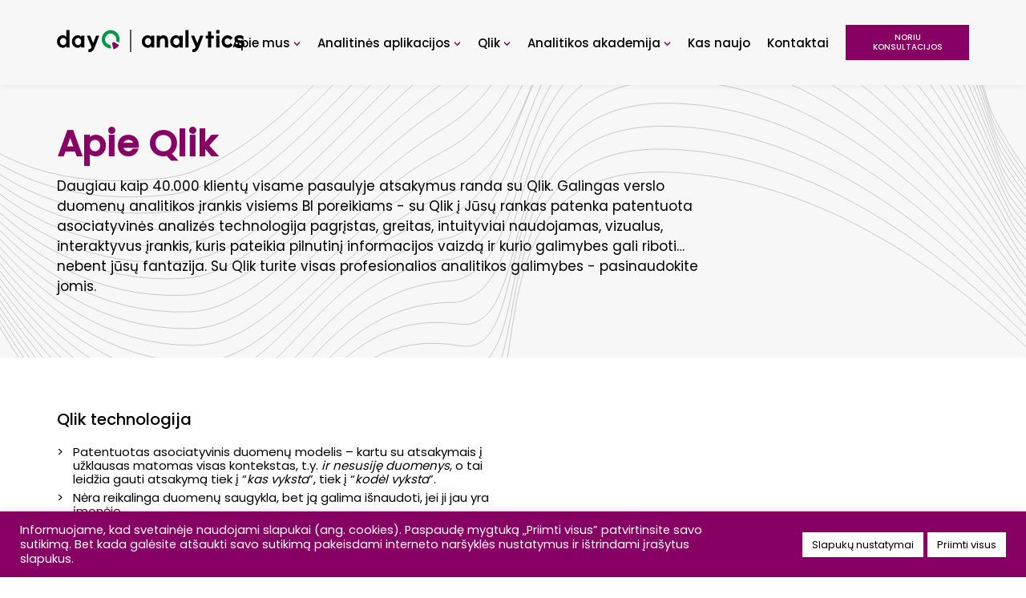

--- FILE ---
content_type: text/html; charset=UTF-8
request_url: https://dayqanalytics.eu/apie-qlik/
body_size: 19831
content:
<!DOCTYPE html><html lang="lt-LT" class="no-js"><head> <meta charset="UTF-8"> <meta name="viewport" content="width=device-width, initial-scale=1"> <link rel="profile" href="http://gmpg.org/xfn/11"><style type="text/css">.no-js body > *:not(noscript){display:none}</style> <link rel="preconnect" href="https://fonts.gstatic.com"> <link href="https://fonts.googleapis.com/css2?family=Poppins:wght@300;400;500&display=swap" rel="stylesheet"> <link rel="preload" href="https://dayqanalytics.eu/wp-content/themes/zex/assets/fonts/zex.woff" as="font" type="font/woff" crossorigin> <link rel="preload" href="https://cdnjs.cloudflare.com/ajax/libs/lightgallery/1.10.0/css/lightgallery.min.css" as="style" onload="this.onload=null;this.rel='stylesheet'"> <link rel="preload" href="https://cdnjs.cloudflare.com/ajax/libs/Swiper/6.5.6/swiper-bundle.min.css" as="style" onload="this.onload=null;this.rel='stylesheet'"> <link rel="preload" href="https://dayqanalytics.eu/wp-content/themes/zex/assets/css/app.min.css?v=3.5" as="style" onload="this.onload=null;this.rel='stylesheet'"> <link rel="stylesheet" href="https://cdnjs.cloudflare.com/ajax/libs/lightgallery/1.10.0/css/lightgallery.min.css"> <link rel="stylesheet" href="https://cdnjs.cloudflare.com/ajax/libs/Swiper/6.5.6/swiper-bundle.min.css"> <link rel="stylesheet" href="https://dayqanalytics.eu/wp-content/themes/zex/assets/css/app.min.css?v=3.5"> <meta name='robots' content='index, follow, max-image-preview:large, max-snippet:-1, max-video-preview:-1' /><title>Apie Qlik | Day Q Analytics</title><meta name="description" content="Daugiau kaip 40.000 klientų visame pasaulyje atsakymus randa su Qlik. Galingas verslo duomenų analitikos įrankis visiems BI poreikiams." /><link rel="canonical" href="https://dayqanalytics.eu/apie-qlik/" /><meta property="og:locale" content="lt_LT" /><meta property="og:type" content="article" /><meta property="og:title" content="Apie Qlik | Day Q Analytics" /><meta property="og:description" content="Daugiau kaip 40.000 klientų visame pasaulyje atsakymus randa su Qlik. Galingas verslo duomenų analitikos įrankis visiems BI poreikiams." /><meta property="og:url" content="https://dayqanalytics.eu/apie-qlik/" /><meta property="og:site_name" content="Day Q Analytics" /><meta property="article:modified_time" content="2025-08-05T08:23:52+00:00" /><meta name="twitter:card" content="summary_large_image" /><script type="application/ld+json" class="yoast-schema-graph">{"@context":"https://schema.org","@graph":[{"@type":"WebPage","@id":"https://dayqanalytics.eu/apie-qlik/","url":"https://dayqanalytics.eu/apie-qlik/","name":"Apie Qlik | Day Q Analytics","isPartOf":{"@id":"https://dayqanalytics.eu/#website"},"datePublished":"2021-05-24T05:58:56+00:00","dateModified":"2025-08-05T08:23:52+00:00","description":"Daugiau kaip 40.000 klientų visame pasaulyje atsakymus randa su Qlik. Galingas verslo duomenų analitikos įrankis visiems BI poreikiams.","breadcrumb":{"@id":"https://dayqanalytics.eu/apie-qlik/#breadcrumb"},"inLanguage":"lt-LT","potentialAction":[{"@type":"ReadAction","target":["https://dayqanalytics.eu/apie-qlik/"]}]},{"@type":"BreadcrumbList","@id":"https://dayqanalytics.eu/apie-qlik/#breadcrumb","itemListElement":[{"@type":"ListItem","position":1,"name":"Home","item":"https://dayqanalytics.eu/"},{"@type":"ListItem","position":2,"name":"Apie Qlik"}]},{"@type":"WebSite","@id":"https://dayqanalytics.eu/#website","url":"https://dayqanalytics.eu/","name":"Day Q Analytics","description":"Jūsų projekto sėkmė - mūsų išskirtinumas","publisher":{"@id":"https://dayqanalytics.eu/#organization"},"potentialAction":[{"@type":"SearchAction","target":{"@type":"EntryPoint","urlTemplate":"https://dayqanalytics.eu/search/{search_term_string}"},"query-input":{"@type":"PropertyValueSpecification","valueRequired":true,"valueName":"search_term_string"}}],"inLanguage":"lt-LT"},{"@type":"Organization","@id":"https://dayqanalytics.eu/#organization","name":"Day Q Analytics","url":"https://dayqanalytics.eu/","logo":{"@type":"ImageObject","inLanguage":"lt-LT","@id":"https://dayqanalytics.eu/#/schema/logo/image/","url":"https://dayqanalytics.eu/wp-content/uploads/2021/05/logo-color.png","contentUrl":"https://dayqanalytics.eu/wp-content/uploads/2021/05/logo-color.png","width":401,"height":48,"caption":"Day Q Analytics"},"image":{"@id":"https://dayqanalytics.eu/#/schema/logo/image/"}}]}</script><link rel='dns-prefetch' href='//js-eu1.hs-scripts.com' /><link rel='dns-prefetch' href='//www.google.com' /><link rel='dns-prefetch' href='//cdnjs.cloudflare.com' /><link rel='dns-prefetch' href='//polyfill.io' /><link rel="alternate" type="application/rss+xml" title="Day Q Analytics &raquo; Įrašų RSS srautas" href="https://dayqanalytics.eu/feed/" /><style id='wp-img-auto-sizes-contain-inline-css' type='text/css'>img:is([sizes=auto i],[sizes^="auto," i]){contain-intrinsic-size:3000px 1500px}</style><style id='classic-theme-styles-inline-css' type='text/css'>.wp-block-button__link{color:#fff;background-color:#32373c;border-radius:9999px;box-shadow:none;text-decoration:none;padding:calc(.667em + 2px) calc(1.333em + 2px);font-size:1.125em}.wp-block-file__button{background:#32373c;color:#fff;text-decoration:none}</style><link rel="stylesheet" href="https://dayqanalytics.eu/wp-content/plugins/cookie-law-info/legacy/public/css/cookie-law-info-public.css?ver=3.3.9"><link rel="stylesheet" href="https://dayqanalytics.eu/wp-content/plugins/cookie-law-info/legacy/public/css/cookie-law-info-gdpr.css?ver=3.3.9"><script type="text/javascript" src="https://cdnjs.cloudflare.com/ajax/libs/jquery/3.6.0/jquery.min.js?ver=1.0" id="jquery-js"></script><script type="text/javascript" id="cookie-law-info-js-extra">
var Cli_Data = {"nn_cookie_ids":["_ga","YSC","cookielawinfo-checkbox-advertisement","VISITOR_INFO1_LIVE","test_cookie","IDE"],"cookielist":[],"non_necessary_cookies":{"functional":["YSC"],"analytics":["_ga"],"advertisement":["VISITOR_INFO1_LIVE","test_cookie","IDE"]},"ccpaEnabled":"","ccpaRegionBased":"","ccpaBarEnabled":"","strictlyEnabled":["necessary","obligatoire"],"ccpaType":"gdpr","js_blocking":"1","custom_integration":"","triggerDomRefresh":"","secure_cookies":""};var cli_cookiebar_settings = {"animate_speed_hide":"500","animate_speed_show":"500","background":"#870064","border":"#b1a6a6c2","border_on":"","button_1_button_colour":"#ffffff","button_1_button_hover":"#cccccc","button_1_link_colour":"#000000","button_1_as_button":"1","button_1_new_win":"","button_2_button_colour":"#333","button_2_button_hover":"#292929","button_2_link_colour":"#ffffff","button_2_as_button":"","button_2_hidebar":"","button_3_button_colour":"#dedfe0","button_3_button_hover":"#b2b2b3","button_3_link_colour":"#333333","button_3_as_button":"1","button_3_new_win":"","button_4_button_colour":"#ffffff","button_4_button_hover":"#cccccc","button_4_link_colour":"#000000","button_4_as_button":"1","button_7_button_colour":"#ffffff","button_7_button_hover":"#cccccc","button_7_link_colour":"#000000","button_7_as_button":"1","button_7_new_win":"","font_family":"inherit","header_fix":"","notify_animate_hide":"1","notify_animate_show":"","notify_div_id":"#cookie-law-info-bar","notify_position_horizontal":"right","notify_position_vertical":"bottom","scroll_close":"","scroll_close_reload":"","accept_close_reload":"","reject_close_reload":"","showagain_tab":"","showagain_background":"#fff","showagain_border":"#000","showagain_div_id":"#cookie-law-info-again","showagain_x_position":"100px","text":"#ffffff","show_once_yn":"","show_once":"10000","logging_on":"","as_popup":"","popup_overlay":"1","bar_heading_text":"","cookie_bar_as":"banner","popup_showagain_position":"bottom-right","widget_position":"left"};var log_object = {"ajax_url":"https://dayqanalytics.eu/wp-admin/admin-ajax.php"};
//# sourceURL=cookie-law-info-js-extra

</script><script type="text/javascript" defer="defer" src="https://dayqanalytics.eu/wp-content/plugins/cookie-law-info/legacy/public/js/cookie-law-info-public.js?ver=3.3.9" id="cookie-law-info-js"></script><script type="text/plain" data-cli-class="cli-blocker-script"  data-cli-script-type="analytics" data-cli-block="true"  data-cli-element-position="head" async src="https://www.googletagmanager.com/gtag/js?id=G-7V7FYBX109"></script><script type="text/plain" data-cli-class="cli-blocker-script"  data-cli-script-type="analytics" data-cli-block="true"  data-cli-element-position="head">window.dataLayer = window.dataLayer || [];function gtag(){dataLayer.push(arguments);}gtag('js', new Date());gtag('config', 'G-7V7FYBX109');</script><script class="hsq-set-content-id" data-content-id="standard-page">var _hsq = _hsq || [];_hsq.push(["setContentType", "standard-page"]);</script><style>.breadcrumbs-14pt,.excerpt-font{color:var(--unnamed-color-707070)}progress,sub,sup{vertical-align:baseline}.row,.row.reverse{-webkit-box-orient:horizontal}*,::after,::before{margin:0;padding:0;-webkit-box-sizing:inherit;box-sizing:inherit;outline:0!important;-webkit-font-smoothing:antialiased;-moz-osx-font-smoothing:grayscale}body{-webkit-box-sizing:border-box;box-sizing:border-box;text-rendering:optimizeLegibility;font-family:Poppins,sans-serif;overflow-x:hidden;font-weight:400;padding-top:106px;margin:0}.excerpt-font,.h1{font-family:var(--unnamed-font-family-poppins);font-style:var(--unnamed-font-style-normal);font-weight:var(--unnamed-font-weight-medium);letter-spacing:var(--unnamed-character-spacing-0)}html{-moz-text-size-adjust:100%;-ms-text-size-adjust:100%;text-size-adjust:100%;font-size:16px}body.overflow{overflow-y:hidden}button,hr,input{overflow:visible}.lozad[data-src]:not(.no-fade){-webkit-transition:opacity .5s ease;transition:opacity .5s ease;opacity:0}.lozad[data-src]:not(.no-fade)[data-fully-loaded=true]{opacity:1}:root{--unnamed-color-185478:#185478;--unnamed-color-000000:#000000;--unnamed-color-707070:#707070;--unnamed-color-b2b2b2:#B2B2B2;--unnamed-color-f7f7f7:#F7F7F7;--unnamed-color-ffffff:#FFFFFF;--unnamed-color-019848:#019848;--unnamed-color-870064:#870064;--unnamed-color-bf0c91:#BF0C91;--unnamed-font-family-poppins:Poppins;--unnamed-font-style-normal:normal;--unnamed-font-weight-300:300px;--unnamed-font-weight-medium:medium;--unnamed-font-weight-normal:normal;--unnamed-font-size-12:12px;--unnamed-font-size-14:14px;--unnamed-font-size-15:15px;--unnamed-font-size-20:20px;--unnamed-font-size-23:23px;--unnamed-font-size-29:29px;--unnamed-font-size-36:36px;--unnamed-font-size-45:45px;--unnamed-character-spacing-0:0px;--unnamed-line-spacing-18:18px;--unnamed-line-spacing-20:20px;--unnamed-line-spacing-21:21px;--unnamed-line-spacing-23:23px;--unnamed-line-spacing-28:28px;--unnamed-line-spacing-30:30px;--unnamed-line-spacing-33:33px;--unnamed-line-spacing-42:42px;--unnamed-line-spacing-48:48px;--unnamed-text-transform-uppercase:uppercase}.excerpt-font{font-size:var(--unnamed-font-size-12);line-height:var(--unnamed-line-spacing-18);text-transform:var(--unnamed-text-transform-uppercase)}.breadcrumbs-14pt{font-family:var(--unnamed-font-family-poppins);font-style:var(--unnamed-font-style-normal);font-weight:var(--unnamed-font-weight-300);font-size:var(--unnamed-font-size-14);line-height:var(--unnamed-line-spacing-21);letter-spacing:var(--unnamed-character-spacing-0)}.h1{font-size:var(--unnamed-font-size-45);line-height:var(--unnamed-line-spacing-48);color:var(--unnamed-color-870064)}.h2,.h3{letter-spacing:var(--unnamed-character-spacing-0);color:var(--unnamed-color-000000);font-family:var(--unnamed-font-family-poppins);font-style:var(--unnamed-font-style-normal);font-weight:var(--unnamed-font-weight-medium)}.h2{font-size:var(--unnamed-font-size-36);line-height:var(--unnamed-line-spacing-42)}.h3{font-size:var(--unnamed-font-size-29);line-height:var(--unnamed-line-spacing-33)}.h4{font-family:var(--unnamed-font-family-poppins);font-style:var(--unnamed-font-style-normal);font-weight:var(--unnamed-font-weight-medium);font-size:var(--unnamed-font-size-23);line-height:var(--unnamed-line-spacing-28);letter-spacing:var(--unnamed-character-spacing-0);color:var(--unnamed-color-000000)}.body-15pt,.mega-menu{font-family:var(--unnamed-font-family-poppins);font-style:var(--unnamed-font-style-normal);font-size:var(--unnamed-font-size-15);letter-spacing:var(--unnamed-character-spacing-0);color:var(--unnamed-color-000000)}.body-15pt{font-weight:var(--unnamed-font-weight-normal);line-height:var(--unnamed-line-spacing-23)}.mega-menu{font-weight:var(--unnamed-font-weight-medium);line-height:var(--unnamed-line-spacing-20)}.mega-meniu-title,.meniu-15pt{font-family:var(--unnamed-font-family-poppins);font-style:var(--unnamed-font-style-normal);font-weight:var(--unnamed-font-weight-medium);letter-spacing:var(--unnamed-character-spacing-0);color:var(--unnamed-color-ffffff)}.mega-meniu-title{font-size:var(--unnamed-font-size-20);line-height:var(--unnamed-line-spacing-30)}.meniu-15pt{font-size:var(--unnamed-font-size-15);line-height:var(--unnamed-line-spacing-23)}a:active,a:visited,legend{color:inherit}html{line-height:1.15;-webkit-text-size-adjust:100%}details,main{display:block}h1{font-size:2em;margin:.67em 0}hr{-webkit-box-sizing:content-box;box-sizing:content-box;height:0}code,kbd,pre,samp{font-family:monospace,monospace;font-size:1em}a{background-color:transparent;color:#222}abbr[title]{border-bottom:none;-webkit-text-decoration:underline dotted;text-decoration:underline dotted}b,strong{font-weight:bolder}small{font-size:80%}sub,sup{font-size:75%;line-height:0;position:relative}sub{bottom:-.25em}sup{top:-.5em}img{border-style:none}button,input,optgroup,select,textarea{font-family:inherit;font-size:100%;line-height:1.15;margin:0}button,select{text-transform:none}[type=button],[type=reset],[type=submit],button{-webkit-appearance:button}[type=button]::-moz-focus-inner,[type=reset]::-moz-focus-inner,[type=submit]::-moz-focus-inner,button::-moz-focus-inner{border-style:none;padding:0}[type=button]:-moz-focusring,[type=reset]:-moz-focusring,[type=submit]:-moz-focusring,button:-moz-focusring{outline:ButtonText dotted 1px}fieldset{padding:.35em .75em .625em}legend{-webkit-box-sizing:border-box;box-sizing:border-box;display:table;max-width:100%;padding:0;white-space:normal}textarea{overflow:auto}[type=checkbox],[type=radio]{-webkit-box-sizing:border-box;box-sizing:border-box;padding:0}.col,.row{-webkit-box-sizing:border-box}.col,.col-xs{max-width:100%;padding:1rem}[type=number]::-webkit-inner-spin-button,[type=number]::-webkit-outer-spin-button{height:auto}[type=search]{-webkit-appearance:textfield;outline-offset:-2px}[type=search]::-webkit-search-decoration{-webkit-appearance:none}::-webkit-file-upload-button{-webkit-appearance:button;font:inherit}summary{display:list-item}[hidden],template{display:none}ul{list-style:none;display:inline-block}a,a:active,a:hover,a:visited{outline:0;text-decoration:none}.container{width:1260px;margin:0 auto}.row{box-sizing:border-box;margin:0 auto;width:100%;display:-ms-flexbox;display:-webkit-box;display:flex;-webkit-box-flex:0;-ms-flex:0 1 auto;flex:0 1 auto;-webkit-box-direction:normal;-ms-flex-direction:row;flex-direction:row;-ms-flex-wrap:wrap;flex-wrap:wrap}.row.reverse{-webkit-box-direction:reverse;-ms-flex-direction:row-reverse;flex-direction:row-reverse}.row.natural-height{-webkit-box-align:start;-ms-flex-align:start;align-items:flex-start}.row.flex-column{-webkit-box-orient:vertical;-webkit-box-direction:normal;-ms-flex-direction:column;flex-direction:column}.col{box-sizing:border-box;-webkit-box-flex:1;-ms-flex-positive:1;flex-grow:1;-ms-flex-preferred-size:0;flex-basis:0}.col-xs,.col-xs-1{-webkit-box-sizing:border-box}.col.reverse{-webkit-box-orient:vertical;-webkit-box-direction:reverse;-ms-flex-direction:column-reverse;flex-direction:column-reverse}.first{-webkit-box-ordinal-group:0;-ms-flex-order:-1;order:-1}.last{-webkit-box-ordinal-group:2;-ms-flex-order:1;order:1}.align-start{-ms-flex-item-align:start;align-self:flex-start}.align-end{-ms-flex-item-align:end;align-self:flex-end}.align-center{-ms-flex-item-align:center;align-self:center}.align-baseline{-ms-flex-item-align:baseline;align-self:baseline}.align-stretch{-ms-flex-item-align:stretch;align-self:stretch}.col-xs{box-sizing:border-box;-webkit-box-flex:1;-ms-flex-positive:1;flex-grow:1;-ms-flex-preferred-size:0;flex-basis:0}.col-xs-1{box-sizing:border-box;-ms-flex-preferred-size:8.33333%;flex-basis:8.33333%;max-width:8.33333%;padding:1rem}.col-xs-2,.col-xs-3{-webkit-box-sizing:border-box;padding:1rem}.col-xs-offset-1{margin-left:8.33333%}.col-xs-2{box-sizing:border-box;-ms-flex-preferred-size:16.66667%;flex-basis:16.66667%;max-width:16.66667%}.col-xs-offset-2{margin-left:16.66667%}.col-xs-3{box-sizing:border-box;-ms-flex-preferred-size:25%;flex-basis:25%;max-width:25%}.col-xs-4,.col-xs-5{-webkit-box-sizing:border-box}.col-xs-offset-3{margin-left:25%}.col-xs-4{box-sizing:border-box;-ms-flex-preferred-size:33.33333%;flex-basis:33.33333%;max-width:33.33333%;padding:1rem}.col-xs-offset-4{margin-left:33.33333%}.col-xs-5{box-sizing:border-box;-ms-flex-preferred-size:41.66667%;flex-basis:41.66667%;max-width:41.66667%;padding:1rem}.col-xs-6,.col-xs-7{-webkit-box-sizing:border-box;padding:1rem}.col-xs-offset-5{margin-left:41.66667%}.col-xs-6{box-sizing:border-box;-ms-flex-preferred-size:50%;flex-basis:50%;max-width:50%}.col-xs-offset-6{margin-left:50%}.col-xs-7{box-sizing:border-box;-ms-flex-preferred-size:58.33333%;flex-basis:58.33333%;max-width:58.33333%}.col-xs-8,.col-xs-9{-webkit-box-sizing:border-box}.col-xs-offset-7{margin-left:58.33333%}.col-xs-8{box-sizing:border-box;-ms-flex-preferred-size:66.66667%;flex-basis:66.66667%;max-width:66.66667%;padding:1rem}.col-xs-offset-8{margin-left:66.66667%}.col-xs-9{box-sizing:border-box;-ms-flex-preferred-size:75%;flex-basis:75%;max-width:75%;padding:1rem}.col-xs-10,.col-xs-11{-webkit-box-sizing:border-box;padding:1rem}.col-xs-offset-9{margin-left:75%}.col-xs-10{box-sizing:border-box;-ms-flex-preferred-size:83.33333%;flex-basis:83.33333%;max-width:83.33333%}.col-xs-offset-10{margin-left:83.33333%}.col-xs-11{box-sizing:border-box;-ms-flex-preferred-size:91.66667%;flex-basis:91.66667%;max-width:91.66667%}.col-xs-offset-11{margin-left:91.66667%}.col-xs-12{-webkit-box-sizing:border-box;box-sizing:border-box;-ms-flex-preferred-size:100%;flex-basis:100%;max-width:100%;padding:1rem}.col-xs-offset-12{margin-left:100%}.row.start-xs{-webkit-box-pack:start;-ms-flex-pack:start;justify-content:flex-start}.row.center-xs{-webkit-box-pack:center;-ms-flex-pack:center;justify-content:center}.row.end-xs{-webkit-box-pack:end;-ms-flex-pack:end;justify-content:flex-end}.row.top-xs{-webkit-box-align:start;-ms-flex-align:start;align-items:flex-start}.row.middle-xs{-webkit-box-align:center;-ms-flex-align:center;align-items:center}.row.bottom-xs{-webkit-box-align:end;-ms-flex-align:end;align-items:flex-end}.row.around-xs{-ms-flex-pack:distribute;justify-content:space-around}.row.between-xs{-webkit-box-pack:justify;-ms-flex-pack:justify;justify-content:space-between}.first-xs{-webkit-box-ordinal-group:0;-ms-flex-order:-1;order:-1}.last-xs{-webkit-box-ordinal-group:2;-ms-flex-order:1;order:1}.col-gutter-lr{padding:0 1rem}.show{display:block!important}.row.show{display:-ms-flexbox!important;display:-webkit-box!important;display:flex!important}.hide{display:none!important}.show-xs{display:block!important}.row.show-xs{display:-ms-flexbox!important;display:-webkit-box!important;display:flex!important}.hide-xs{display:none!important}header.header{background:rgba(0,0,0,.5);padding:15px 0;position:fixed;top:0;left:0;width:100%;z-index:100}header.header .mobile-konsultacija{display:none;background-color:#870064;font-size:10px;line-height:12px;padding:10px 30px;text-align:center;color:#fff;-webkit-transition:ease all .3s;transition:ease all .3s;margin-right:60px}header.header.simple{background:#F7F7F7;-webkit-box-shadow:0 3px 6px rgba(0,0,0,.039);box-shadow:0 3px 6px rgba(0,0,0,.039);z-index:100;position:fixed;top:0;left:0;width:100%}header.header.simple #mobile-icon span{background-color:#000}header.header.simple .navigation{float:right}header.header.simple .navigation li a{color:#000}header.header.simple .navigation li:last-child a{color:#fff}header.header .navigation{display:-webkit-box;display:-ms-flexbox;display:flex;-webkit-box-pack:right;-ms-flex-pack:right;justify-content:right;-webkit-box-align:center;-ms-flex-align:center;align-items:center}header.header .navigation>li:not(:last-child){margin-right:21px}header.header .navigation>li.has-children{position:relative}header.header .navigation>li.has-children:hover>a{color:#870064;cursor:pointer}header.header .navigation>li.has-children:hover .submeniu{opacity:1;visibility:visible}header.header .navigation>li.has-children::after{content:'';display:block;width:100%;height:64px;position:absolute;top:0;left:0}header.header .navigation>li>a span{color:#870064;-webkit-transform:rotate(90deg);transform:rotate(90deg);position:relative;display:inline-block;top:1px}header.header .navigation>li:last-child{width:154px}header.header .navigation>li:last-child a{background-color:#870064;font-size:10px;line-height:12px;padding:10px 30px;display:block;text-align:center;width:100%}header.header .navigation>li:last-child a:hover{background-color:#54003e;color:#fff}header.header .navigation>li .submeniu{position:fixed;top:106px;left:0;width:100%;z-index:999;background-color:#fff;padding:16px;-webkit-box-shadow:0 3px 6px rgba(0,0,0,.102);box-shadow:0 3px 6px rgba(0,0,0,.102);float:none;overflow:hidden;opacity:0;visibility:hidden;-webkit-transition:ease all .3s;transition:ease all .3s}header.header .navigation>li .submeniu::after{content:'';display:block;width:20%;height:100%;top:0;right:0;position:absolute;background-color:#e0e0e0}header.header .navigation>li .submeniu .text-block{margin-bottom:20px}header.header .navigation>li .submeniu .text-block a{color:#870064;font-size:15px;margin-bottom:4px;display:block;white-space:normal}header.header .navigation>li .submeniu .text-block a:hover{text-decoration:underline}header.header .navigation>li .submeniu .text-block p{color:#000;font-size:12px}header.header .navigation>li .submeniu .main-link{font-size:20px;color:#000;margin-right:40px;-webkit-transition:ease all .3s;transition:ease all .3s}header.header .navigation>li .submeniu .main-link:hover{color:#870064}header.header .navigation>li .submeniu .main-link span{letter-spacing:-4px;color:#870064;position:relative;top:1px}header.header .navigation>li .submeniu .dark{background-color:#e0e0e0;position:relative}header.header .navigation>li .submeniu .dark::after,header.header .navigation>li .submeniu .dark::before{content:'';display:block;height:calc(100% + 33px);left:-5px;position:absolute}header.header .navigation>li .submeniu .dark::after{width:calc(100% + 30px);top:-17px;background-color:#e0e0e0}header.header .navigation>li .submeniu .dark::before{width:calc(100% + 33px);top:-15px;background:url(/wp-content/themes/zex/assets/img/mega.svg) left bottom no-repeat;background-size:cover;z-index:4}header.header .navigation>li .submeniu .dark ul{position:relative;z-index:4}header.header .navigation>li .submeniu .simple-meniu{text-align:left}header.header .navigation>li .submeniu .simple-meniu li:not(:last-child){margin-bottom:15px}header.header .navigation>li .submeniu .simple-meniu a{font-size:15px;color:#000;-webkit-transition:ease all .3s;transition:ease all .3s}header.header .navigation>li .submeniu .simple-meniu a:hover{color:#870064}header.header .navigation>li .submeniu .simple-meniu a span{color:#870064;letter-spacing:-4px;margin-right:6px}header.header .navigation>li .submeniu .text-with-btn{position:relative;z-index:9;margin-bottom:20px}header.header .navigation>li .submeniu .text-with-btn p{color:#000!important;font-size:15px;margin-bottom:7}header.header .navigation>li .submeniu .text-with-btn a{color:#FFF;text-transform:uppercase;font-size:13px;padding:10px 15px;background-color:#870064;-webkit-transition:ease all .3s;transition:ease all .3s;display:inline-block;margin-top:10px}header.header .navigation>li .submeniu .text-with-btn a:hover{background-color:#ba008a}header.header .navigation>li a{color:#fff;font-size:15px;line-height:23px;font-weight:500;-webkit-transition:ease all .3s;transition:ease all .3s;white-space:nowrap}header.header .navigation>li a:hover{color:#BF0C91}@media only screen and (min-width:768px){.col-sm,.col-sm-1{-webkit-box-sizing:border-box}.col-sm{box-sizing:border-box;-webkit-box-flex:1;-ms-flex-positive:1;flex-grow:1;-ms-flex-preferred-size:0;flex-basis:0;max-width:100%;padding:1rem}.col-sm-1{box-sizing:border-box;-ms-flex-preferred-size:8.33333%;flex-basis:8.33333%;max-width:8.33333%;padding:1rem}.col-sm-2,.col-sm-3{-webkit-box-sizing:border-box;padding:1rem}.col-sm-offset-1{margin-left:8.33333%}.col-sm-2{box-sizing:border-box;-ms-flex-preferred-size:16.66667%;flex-basis:16.66667%;max-width:16.66667%}.col-sm-offset-2{margin-left:16.66667%}.col-sm-3{box-sizing:border-box;-ms-flex-preferred-size:25%;flex-basis:25%;max-width:25%}.col-sm-4,.col-sm-5{-webkit-box-sizing:border-box}.col-sm-offset-3{margin-left:25%}.col-sm-4{box-sizing:border-box;-ms-flex-preferred-size:33.33333%;flex-basis:33.33333%;max-width:33.33333%;padding:1rem}.col-sm-offset-4{margin-left:33.33333%}.col-sm-5{box-sizing:border-box;-ms-flex-preferred-size:41.66667%;flex-basis:41.66667%;max-width:41.66667%;padding:1rem}.col-sm-6,.col-sm-7{-webkit-box-sizing:border-box;padding:1rem}.col-sm-offset-5{margin-left:41.66667%}.col-sm-6{box-sizing:border-box;-ms-flex-preferred-size:50%;flex-basis:50%;max-width:50%}.col-sm-offset-6{margin-left:50%}.col-sm-7{box-sizing:border-box;-ms-flex-preferred-size:58.33333%;flex-basis:58.33333%;max-width:58.33333%}.col-sm-8,.col-sm-9{-webkit-box-sizing:border-box}.col-sm-offset-7{margin-left:58.33333%}.col-sm-8{box-sizing:border-box;-ms-flex-preferred-size:66.66667%;flex-basis:66.66667%;max-width:66.66667%;padding:1rem}.col-sm-offset-8{margin-left:66.66667%}.col-sm-9{box-sizing:border-box;-ms-flex-preferred-size:75%;flex-basis:75%;max-width:75%;padding:1rem}.col-sm-10,.col-sm-11{-webkit-box-sizing:border-box;padding:1rem}.col-sm-offset-9{margin-left:75%}.col-sm-10{box-sizing:border-box;-ms-flex-preferred-size:83.33333%;flex-basis:83.33333%;max-width:83.33333%}.col-sm-offset-10{margin-left:83.33333%}.col-sm-11{box-sizing:border-box;-ms-flex-preferred-size:91.66667%;flex-basis:91.66667%;max-width:91.66667%}.col-sm-offset-11{margin-left:91.66667%}.col-sm-12{-webkit-box-sizing:border-box;box-sizing:border-box;-ms-flex-preferred-size:100%;flex-basis:100%;max-width:100%;padding:1rem}.col-sm-offset-12{margin-left:100%}.row.start-sm{-webkit-box-pack:start;-ms-flex-pack:start;justify-content:flex-start}.row.center-sm{-webkit-box-pack:center;-ms-flex-pack:center;justify-content:center}.row.end-sm{-webkit-box-pack:end;-ms-flex-pack:end;justify-content:flex-end}.row.top-sm{-webkit-box-align:start;-ms-flex-align:start;align-items:flex-start}.row.middle-sm{-webkit-box-align:center;-ms-flex-align:center;align-items:center}.row.bottom-sm{-webkit-box-align:end;-ms-flex-align:end;align-items:flex-end}.row.around-sm{-ms-flex-pack:distribute;justify-content:space-around}.row.between-sm{-webkit-box-pack:justify;-ms-flex-pack:justify;justify-content:space-between}.first-sm{-webkit-box-ordinal-group:0;-ms-flex-order:-1;order:-1}.last-sm{-webkit-box-ordinal-group:2;-ms-flex-order:1;order:1}.show-sm{display:block!important}.row.show-sm{display:-ms-flexbox!important;display:-webkit-box!important;display:flex!important}.hide-sm{display:none!important}}@media only screen and (min-width:768px) and (max-width:992px){.show-sm-only{display:block!important}.row.show-sm-only{display:-ms-flexbox!important;display:-webkit-box!important;display:flex!important}.hide-sm-only{display:none!important}}@media only screen and (min-width:993px){.col-md,.col-md-1{-webkit-box-sizing:border-box}.col-md{box-sizing:border-box;-webkit-box-flex:1;-ms-flex-positive:1;flex-grow:1;-ms-flex-preferred-size:0;flex-basis:0;max-width:100%;padding:1rem}.col-md-1{box-sizing:border-box;-ms-flex-preferred-size:8.33333%;flex-basis:8.33333%;max-width:8.33333%;padding:1rem}.col-md-2,.col-md-3{-webkit-box-sizing:border-box;padding:1rem}.col-md-offset-1{margin-left:8.33333%}.col-md-2{box-sizing:border-box;-ms-flex-preferred-size:16.66667%;flex-basis:16.66667%;max-width:16.66667%}.col-md-offset-2{margin-left:16.66667%}.col-md-3{box-sizing:border-box;-ms-flex-preferred-size:25%;flex-basis:25%;max-width:25%}.col-md-4,.col-md-5{-webkit-box-sizing:border-box}.col-md-offset-3{margin-left:25%}.col-md-4{box-sizing:border-box;-ms-flex-preferred-size:33.33333%;flex-basis:33.33333%;max-width:33.33333%;padding:1rem}.col-md-offset-4{margin-left:33.33333%}.col-md-5{box-sizing:border-box;-ms-flex-preferred-size:41.66667%;flex-basis:41.66667%;max-width:41.66667%;padding:1rem}.col-md-6,.col-md-7{-webkit-box-sizing:border-box;padding:1rem}.col-md-offset-5{margin-left:41.66667%}.col-md-6{box-sizing:border-box;-ms-flex-preferred-size:50%;flex-basis:50%;max-width:50%}.col-md-offset-6{margin-left:50%}.col-md-7{box-sizing:border-box;-ms-flex-preferred-size:58.33333%;flex-basis:58.33333%;max-width:58.33333%}.col-md-8,.col-md-9{-webkit-box-sizing:border-box}.col-md-offset-7{margin-left:58.33333%}.col-md-8{box-sizing:border-box;-ms-flex-preferred-size:66.66667%;flex-basis:66.66667%;max-width:66.66667%;padding:1rem}.col-md-offset-8{margin-left:66.66667%}.col-md-9{box-sizing:border-box;-ms-flex-preferred-size:75%;flex-basis:75%;max-width:75%;padding:1rem}.col-md-10,.col-md-11{-webkit-box-sizing:border-box;padding:1rem}.col-md-offset-9{margin-left:75%}.col-md-10{box-sizing:border-box;-ms-flex-preferred-size:83.33333%;flex-basis:83.33333%;max-width:83.33333%}.col-md-offset-10{margin-left:83.33333%}.col-md-11{box-sizing:border-box;-ms-flex-preferred-size:91.66667%;flex-basis:91.66667%;max-width:91.66667%}.col-md-offset-11{margin-left:91.66667%}.col-md-12{-webkit-box-sizing:border-box;box-sizing:border-box;-ms-flex-preferred-size:100%;flex-basis:100%;max-width:100%;padding:1rem}.col-md-offset-12{margin-left:100%}.row.start-md{-webkit-box-pack:start;-ms-flex-pack:start;justify-content:flex-start}.row.center-md{-webkit-box-pack:center;-ms-flex-pack:center;justify-content:center}.row.end-md{-webkit-box-pack:end;-ms-flex-pack:end;justify-content:flex-end}.row.top-md{-webkit-box-align:start;-ms-flex-align:start;align-items:flex-start}.row.middle-md{-webkit-box-align:center;-ms-flex-align:center;align-items:center}.row.bottom-md{-webkit-box-align:end;-ms-flex-align:end;align-items:flex-end}.row.around-md{-ms-flex-pack:distribute;justify-content:space-around}.row.between-md{-webkit-box-pack:justify;-ms-flex-pack:justify;justify-content:space-between}.first-md{-webkit-box-ordinal-group:0;-ms-flex-order:-1;order:-1}.last-md{-webkit-box-ordinal-group:2;-ms-flex-order:1;order:1}.show-md{display:block!important}.row.show-md{display:-ms-flexbox!important;display:-webkit-box!important;display:flex!important}.hide-md{display:none!important}}@media only screen and (min-width:993px) and (max-width:1200px){.show-md-only{display:block!important}.row.show-md-only{display:-ms-flexbox!important;display:-webkit-box!important;display:flex!important}.hide-md-only{display:none!important}}@media only screen and (min-width:1201px){.col-lg,.col-lg-1{-webkit-box-sizing:border-box}.col-lg{box-sizing:border-box;-webkit-box-flex:1;-ms-flex-positive:1;flex-grow:1;-ms-flex-preferred-size:0;flex-basis:0;max-width:100%;padding:1rem}.col-lg-1{box-sizing:border-box;-ms-flex-preferred-size:8.33333%;flex-basis:8.33333%;max-width:8.33333%;padding:1rem}.col-lg-2,.col-lg-3{-webkit-box-sizing:border-box;padding:1rem}.col-lg-offset-1{margin-left:8.33333%}.col-lg-2{box-sizing:border-box;-ms-flex-preferred-size:16.66667%;flex-basis:16.66667%;max-width:16.66667%}.col-lg-offset-2{margin-left:16.66667%}.col-lg-3{box-sizing:border-box;-ms-flex-preferred-size:25%;flex-basis:25%;max-width:25%}.col-lg-4,.col-lg-5{-webkit-box-sizing:border-box}.col-lg-offset-3{margin-left:25%}.col-lg-4{box-sizing:border-box;-ms-flex-preferred-size:33.33333%;flex-basis:33.33333%;max-width:33.33333%;padding:1rem}.col-lg-offset-4{margin-left:33.33333%}.col-lg-5{box-sizing:border-box;-ms-flex-preferred-size:41.66667%;flex-basis:41.66667%;max-width:41.66667%;padding:1rem}.col-lg-6,.col-lg-7{-webkit-box-sizing:border-box;padding:1rem}.col-lg-offset-5{margin-left:41.66667%}.col-lg-6{box-sizing:border-box;-ms-flex-preferred-size:50%;flex-basis:50%;max-width:50%}.col-lg-offset-6{margin-left:50%}.col-lg-7{box-sizing:border-box;-ms-flex-preferred-size:58.33333%;flex-basis:58.33333%;max-width:58.33333%}.col-lg-8,.col-lg-9{-webkit-box-sizing:border-box}.col-lg-offset-7{margin-left:58.33333%}.col-lg-8{box-sizing:border-box;-ms-flex-preferred-size:66.66667%;flex-basis:66.66667%;max-width:66.66667%;padding:1rem}.col-lg-offset-8{margin-left:66.66667%}.col-lg-9{box-sizing:border-box;-ms-flex-preferred-size:75%;flex-basis:75%;max-width:75%;padding:1rem}.col-lg-10,.col-lg-11{-webkit-box-sizing:border-box;padding:1rem}.col-lg-offset-9{margin-left:75%}.col-lg-10{box-sizing:border-box;-ms-flex-preferred-size:83.33333%;flex-basis:83.33333%;max-width:83.33333%}.col-lg-offset-10{margin-left:83.33333%}.col-lg-11{box-sizing:border-box;-ms-flex-preferred-size:91.66667%;flex-basis:91.66667%;max-width:91.66667%}.col-lg-offset-11{margin-left:91.66667%}.col-lg-12{-webkit-box-sizing:border-box;box-sizing:border-box;-ms-flex-preferred-size:100%;flex-basis:100%;max-width:100%;padding:1rem}.col-lg-offset-12{margin-left:100%}.row.start-lg{-webkit-box-pack:start;-ms-flex-pack:start;justify-content:flex-start}.row.center-lg{-webkit-box-pack:center;-ms-flex-pack:center;justify-content:center}.row.end-lg{-webkit-box-pack:end;-ms-flex-pack:end;justify-content:flex-end}.row.top-lg{-webkit-box-align:start;-ms-flex-align:start;align-items:flex-start}.row.middle-lg{-webkit-box-align:center;-ms-flex-align:center;align-items:center}.row.bottom-lg{-webkit-box-align:end;-ms-flex-align:end;align-items:flex-end}.row.around-lg{-ms-flex-pack:distribute;justify-content:space-around}.row.between-lg{-webkit-box-pack:justify;-ms-flex-pack:justify;justify-content:space-between}.first-lg{-webkit-box-ordinal-group:0;-ms-flex-order:-1;order:-1}.last-lg{-webkit-box-ordinal-group:2;-ms-flex-order:1;order:1}.show-lg{display:block!important}.row.show-lg{display:-ms-flexbox!important;display:-webkit-box!important;display:flex!important}.hide-lg{display:none!important}}@media only screen and (min-width:1201px) and (max-width:1400px){.show-lg-only{display:block!important}.row.show-lg-only{display:-ms-flexbox!important;display:-webkit-box!important;display:flex!important}.hide-lg-only{display:none!important}}@media only screen and (min-width:1401px){.col-xl,.col-xl-1{-webkit-box-sizing:border-box}.col-xl{box-sizing:border-box;-webkit-box-flex:1;-ms-flex-positive:1;flex-grow:1;-ms-flex-preferred-size:0;flex-basis:0;max-width:100%;padding:1rem}.col-xl-1{box-sizing:border-box;-ms-flex-preferred-size:8.33333%;flex-basis:8.33333%;max-width:8.33333%;padding:1rem}.col-xl-2,.col-xl-3{-webkit-box-sizing:border-box;padding:1rem}.col-xl-offset-1{margin-left:8.33333%}.col-xl-2{box-sizing:border-box;-ms-flex-preferred-size:16.66667%;flex-basis:16.66667%;max-width:16.66667%}.col-xl-offset-2{margin-left:16.66667%}.col-xl-3{box-sizing:border-box;-ms-flex-preferred-size:25%;flex-basis:25%;max-width:25%}.col-xl-4,.col-xl-5{-webkit-box-sizing:border-box}.col-xl-offset-3{margin-left:25%}.col-xl-4{box-sizing:border-box;-ms-flex-preferred-size:33.33333%;flex-basis:33.33333%;max-width:33.33333%;padding:1rem}.col-xl-offset-4{margin-left:33.33333%}.col-xl-5{box-sizing:border-box;-ms-flex-preferred-size:41.66667%;flex-basis:41.66667%;max-width:41.66667%;padding:1rem}.col-xl-6,.col-xl-7{-webkit-box-sizing:border-box;padding:1rem}.col-xl-offset-5{margin-left:41.66667%}.col-xl-6{box-sizing:border-box;-ms-flex-preferred-size:50%;flex-basis:50%;max-width:50%}.col-xl-offset-6{margin-left:50%}.col-xl-7{box-sizing:border-box;-ms-flex-preferred-size:58.33333%;flex-basis:58.33333%;max-width:58.33333%}.col-xl-8,.col-xl-9{-webkit-box-sizing:border-box}.col-xl-offset-7{margin-left:58.33333%}.col-xl-8{box-sizing:border-box;-ms-flex-preferred-size:66.66667%;flex-basis:66.66667%;max-width:66.66667%;padding:1rem}.col-xl-offset-8{margin-left:66.66667%}.col-xl-9{box-sizing:border-box;-ms-flex-preferred-size:75%;flex-basis:75%;max-width:75%;padding:1rem}.col-xl-10,.col-xl-11{-webkit-box-sizing:border-box;padding:1rem}.col-xl-offset-9{margin-left:75%}.col-xl-10{box-sizing:border-box;-ms-flex-preferred-size:83.33333%;flex-basis:83.33333%;max-width:83.33333%}.col-xl-offset-10{margin-left:83.33333%}.col-xl-11{box-sizing:border-box;-ms-flex-preferred-size:91.66667%;flex-basis:91.66667%;max-width:91.66667%}.col-xl-offset-11{margin-left:91.66667%}.col-xl-12{-webkit-box-sizing:border-box;box-sizing:border-box;-ms-flex-preferred-size:100%;flex-basis:100%;max-width:100%;padding:1rem}.col-xl-offset-12{margin-left:100%}.row.start-xl{-webkit-box-pack:start;-ms-flex-pack:start;justify-content:flex-start}.row.center-xl{-webkit-box-pack:center;-ms-flex-pack:center;justify-content:center}.row.end-xl{-webkit-box-pack:end;-ms-flex-pack:end;justify-content:flex-end}.row.top-xl{-webkit-box-align:start;-ms-flex-align:start;align-items:flex-start}.row.middle-xl{-webkit-box-align:center;-ms-flex-align:center;align-items:center}.row.bottom-xl{-webkit-box-align:end;-ms-flex-align:end;align-items:flex-end}.row.around-xl{-ms-flex-pack:distribute;justify-content:space-around}.row.between-xl{-webkit-box-pack:justify;-ms-flex-pack:justify;justify-content:space-between}.first-xl{-webkit-box-ordinal-group:0;-ms-flex-order:-1;order:-1}.last-xl{-webkit-box-ordinal-group:2;-ms-flex-order:1;order:1}.show-xl{display:block!important}.row.show-xl{display:-ms-flexbox!important;display:-webkit-box!important;display:flex!important}.hide-xl{display:none!important}}@media (max-width:1400px){.container{width:1170px}}@media (max-width:1200px){.container{width:100%}header.header .navigation>li a{font-size:12px}}@media (max-width:992px){body{padding-top:89px}header.header{padding-bottom:10px}header.header .mobile-konsultacija{display:inline-block}header.header .navigation{display:none}}@media only screen and (max-width:767px){.show-xs-only{display:block!important}.row.show-xs-only{display:-ms-flexbox!important;display:-webkit-box!important;display:flex!important}.hide-xs-only{display:none!important}}</style><link rel="icon" href="https://dayqanalytics.eu/wp-content/uploads/2021/06/cropped-Favicon-512x512-1-32x32.png" sizes="32x32" /><link rel="icon" href="https://dayqanalytics.eu/wp-content/uploads/2021/06/cropped-Favicon-512x512-1-192x192.png" sizes="192x192" /><link rel="apple-touch-icon" href="https://dayqanalytics.eu/wp-content/uploads/2021/06/cropped-Favicon-512x512-1-180x180.png" /><meta name="msapplication-TileImage" content="https://dayqanalytics.eu/wp-content/uploads/2021/06/cropped-Favicon-512x512-1-270x270.png" /><style type="text/css" id="wp-custom-css">.working.working-iframe-full-container iframe{position:static;transform:translate(0);width:100%;height:630px}.working-iframe-full-container .text .lozad{transform:rotate(0deg);margin-bottom:20px}</style> <script>(function(w,d,s,l,i){w[l]=w[l]||[];w[l].push({'gtm.start':
new Date().getTime(),event:'gtm.js'});var f=d.getElementsByTagName(s)[0],j=d.createElement(s),dl=l!='dataLayer'?'&l='+l:'';j.async=true;j.src=
'https://www.googletagmanager.com/gtm.js?id='+i+dl;f.parentNode.insertBefore(j,f);
})(window,document,'script','dataLayer','GTM-MVKB8N9');</script><style id='global-styles-inline-css' type='text/css'>:root{--wp--preset--aspect-ratio--square:1;--wp--preset--aspect-ratio--4-3:4/3;--wp--preset--aspect-ratio--3-4:3/4;--wp--preset--aspect-ratio--3-2:3/2;--wp--preset--aspect-ratio--2-3:2/3;--wp--preset--aspect-ratio--16-9:16/9;--wp--preset--aspect-ratio--9-16:9/16;--wp--preset--color--black:#000000;--wp--preset--color--cyan-bluish-gray:#abb8c3;--wp--preset--color--white:#ffffff;--wp--preset--color--pale-pink:#f78da7;--wp--preset--color--vivid-red:#cf2e2e;--wp--preset--color--luminous-vivid-orange:#ff6900;--wp--preset--color--luminous-vivid-amber:#fcb900;--wp--preset--color--light-green-cyan:#7bdcb5;--wp--preset--color--vivid-green-cyan:#00d084;--wp--preset--color--pale-cyan-blue:#8ed1fc;--wp--preset--color--vivid-cyan-blue:#0693e3;--wp--preset--color--vivid-purple:#9b51e0;--wp--preset--gradient--vivid-cyan-blue-to-vivid-purple:linear-gradient(135deg,rgb(6,147,227) 0%,rgb(155,81,224) 100%);--wp--preset--gradient--light-green-cyan-to-vivid-green-cyan:linear-gradient(135deg,rgb(122,220,180) 0%,rgb(0,208,130) 100%);--wp--preset--gradient--luminous-vivid-amber-to-luminous-vivid-orange:linear-gradient(135deg,rgb(252,185,0) 0%,rgb(255,105,0) 100%);--wp--preset--gradient--luminous-vivid-orange-to-vivid-red:linear-gradient(135deg,rgb(255,105,0) 0%,rgb(207,46,46) 100%);--wp--preset--gradient--very-light-gray-to-cyan-bluish-gray:linear-gradient(135deg,rgb(238,238,238) 0%,rgb(169,184,195) 100%);--wp--preset--gradient--cool-to-warm-spectrum:linear-gradient(135deg,rgb(74,234,220) 0%,rgb(151,120,209) 20%,rgb(207,42,186) 40%,rgb(238,44,130) 60%,rgb(251,105,98) 80%,rgb(254,248,76) 100%);--wp--preset--gradient--blush-light-purple:linear-gradient(135deg,rgb(255,206,236) 0%,rgb(152,150,240) 100%);--wp--preset--gradient--blush-bordeaux:linear-gradient(135deg,rgb(254,205,165) 0%,rgb(254,45,45) 50%,rgb(107,0,62) 100%);--wp--preset--gradient--luminous-dusk:linear-gradient(135deg,rgb(255,203,112) 0%,rgb(199,81,192) 50%,rgb(65,88,208) 100%);--wp--preset--gradient--pale-ocean:linear-gradient(135deg,rgb(255,245,203) 0%,rgb(182,227,212) 50%,rgb(51,167,181) 100%);--wp--preset--gradient--electric-grass:linear-gradient(135deg,rgb(202,248,128) 0%,rgb(113,206,126) 100%);--wp--preset--gradient--midnight:linear-gradient(135deg,rgb(2,3,129) 0%,rgb(40,116,252) 100%);--wp--preset--font-size--small:13px;--wp--preset--font-size--medium:20px;--wp--preset--font-size--large:36px;--wp--preset--font-size--x-large:42px;--wp--preset--spacing--20:0.44rem;--wp--preset--spacing--30:0.67rem;--wp--preset--spacing--40:1rem;--wp--preset--spacing--50:1.5rem;--wp--preset--spacing--60:2.25rem;--wp--preset--spacing--70:3.38rem;--wp--preset--spacing--80:5.06rem;--wp--preset--shadow--natural:6px 6px 9px rgba(0,0,0,0.2);--wp--preset--shadow--deep:12px 12px 50px rgba(0,0,0,0.4);--wp--preset--shadow--sharp:6px 6px 0px rgba(0,0,0,0.2);--wp--preset--shadow--outlined:6px 6px 0px -3px rgb(255,255,255),6px 6px rgb(0,0,0);--wp--preset--shadow--crisp:6px 6px 0px rgb(0,0,0)}:where(.is-layout-flex){gap:0.5em}:where(.is-layout-grid){gap:0.5em}body .is-layout-flex{display:flex}.is-layout-flex{flex-wrap:wrap;align-items:center}.is-layout-flex >:is(*,div){margin:0}body .is-layout-grid{display:grid}.is-layout-grid >:is(*,div){margin:0}:where(.wp-block-columns.is-layout-flex){gap:2em}:where(.wp-block-columns.is-layout-grid){gap:2em}:where(.wp-block-post-template.is-layout-flex){gap:1.25em}:where(.wp-block-post-template.is-layout-grid){gap:1.25em}.has-black-color{color:var(--wp--preset--color--black) !important}.has-cyan-bluish-gray-color{color:var(--wp--preset--color--cyan-bluish-gray) !important}.has-white-color{color:var(--wp--preset--color--white) !important}.has-pale-pink-color{color:var(--wp--preset--color--pale-pink) !important}.has-vivid-red-color{color:var(--wp--preset--color--vivid-red) !important}.has-luminous-vivid-orange-color{color:var(--wp--preset--color--luminous-vivid-orange) !important}.has-luminous-vivid-amber-color{color:var(--wp--preset--color--luminous-vivid-amber) !important}.has-light-green-cyan-color{color:var(--wp--preset--color--light-green-cyan) !important}.has-vivid-green-cyan-color{color:var(--wp--preset--color--vivid-green-cyan) !important}.has-pale-cyan-blue-color{color:var(--wp--preset--color--pale-cyan-blue) !important}.has-vivid-cyan-blue-color{color:var(--wp--preset--color--vivid-cyan-blue) !important}.has-vivid-purple-color{color:var(--wp--preset--color--vivid-purple) !important}.has-black-background-color{background-color:var(--wp--preset--color--black) !important}.has-cyan-bluish-gray-background-color{background-color:var(--wp--preset--color--cyan-bluish-gray) !important}.has-white-background-color{background-color:var(--wp--preset--color--white) !important}.has-pale-pink-background-color{background-color:var(--wp--preset--color--pale-pink) !important}.has-vivid-red-background-color{background-color:var(--wp--preset--color--vivid-red) !important}.has-luminous-vivid-orange-background-color{background-color:var(--wp--preset--color--luminous-vivid-orange) !important}.has-luminous-vivid-amber-background-color{background-color:var(--wp--preset--color--luminous-vivid-amber) !important}.has-light-green-cyan-background-color{background-color:var(--wp--preset--color--light-green-cyan) !important}.has-vivid-green-cyan-background-color{background-color:var(--wp--preset--color--vivid-green-cyan) !important}.has-pale-cyan-blue-background-color{background-color:var(--wp--preset--color--pale-cyan-blue) !important}.has-vivid-cyan-blue-background-color{background-color:var(--wp--preset--color--vivid-cyan-blue) !important}.has-vivid-purple-background-color{background-color:var(--wp--preset--color--vivid-purple) !important}.has-black-border-color{border-color:var(--wp--preset--color--black) !important}.has-cyan-bluish-gray-border-color{border-color:var(--wp--preset--color--cyan-bluish-gray) !important}.has-white-border-color{border-color:var(--wp--preset--color--white) !important}.has-pale-pink-border-color{border-color:var(--wp--preset--color--pale-pink) !important}.has-vivid-red-border-color{border-color:var(--wp--preset--color--vivid-red) !important}.has-luminous-vivid-orange-border-color{border-color:var(--wp--preset--color--luminous-vivid-orange) !important}.has-luminous-vivid-amber-border-color{border-color:var(--wp--preset--color--luminous-vivid-amber) !important}.has-light-green-cyan-border-color{border-color:var(--wp--preset--color--light-green-cyan) !important}.has-vivid-green-cyan-border-color{border-color:var(--wp--preset--color--vivid-green-cyan) !important}.has-pale-cyan-blue-border-color{border-color:var(--wp--preset--color--pale-cyan-blue) !important}.has-vivid-cyan-blue-border-color{border-color:var(--wp--preset--color--vivid-cyan-blue) !important}.has-vivid-purple-border-color{border-color:var(--wp--preset--color--vivid-purple) !important}.has-vivid-cyan-blue-to-vivid-purple-gradient-background{background:var(--wp--preset--gradient--vivid-cyan-blue-to-vivid-purple) !important}.has-light-green-cyan-to-vivid-green-cyan-gradient-background{background:var(--wp--preset--gradient--light-green-cyan-to-vivid-green-cyan) !important}.has-luminous-vivid-amber-to-luminous-vivid-orange-gradient-background{background:var(--wp--preset--gradient--luminous-vivid-amber-to-luminous-vivid-orange) !important}.has-luminous-vivid-orange-to-vivid-red-gradient-background{background:var(--wp--preset--gradient--luminous-vivid-orange-to-vivid-red) !important}.has-very-light-gray-to-cyan-bluish-gray-gradient-background{background:var(--wp--preset--gradient--very-light-gray-to-cyan-bluish-gray) !important}.has-cool-to-warm-spectrum-gradient-background{background:var(--wp--preset--gradient--cool-to-warm-spectrum) !important}.has-blush-light-purple-gradient-background{background:var(--wp--preset--gradient--blush-light-purple) !important}.has-blush-bordeaux-gradient-background{background:var(--wp--preset--gradient--blush-bordeaux) !important}.has-luminous-dusk-gradient-background{background:var(--wp--preset--gradient--luminous-dusk) !important}.has-pale-ocean-gradient-background{background:var(--wp--preset--gradient--pale-ocean) !important}.has-electric-grass-gradient-background{background:var(--wp--preset--gradient--electric-grass) !important}.has-midnight-gradient-background{background:var(--wp--preset--gradient--midnight) !important}.has-small-font-size{font-size:var(--wp--preset--font-size--small) !important}.has-medium-font-size{font-size:var(--wp--preset--font-size--medium) !important}.has-large-font-size{font-size:var(--wp--preset--font-size--large) !important}.has-x-large-font-size{font-size:var(--wp--preset--font-size--x-large) !important}</style><style id='wpcf7-69769a9d5be1e-inline-inline-css' type='text/css'>#wpcf7-69769a9d5be1e-wrapper{display:none !important;visibility:hidden !important}</style><link rel="stylesheet" href="https://dayqanalytics.eu/wp-content/plugins/cookie-law-info/legacy/public/css/cookie-law-info-table.css?ver=3.3.9"></head><body class="wp-singular page-template page-template-template-aboutqlik page-template-template-aboutqlik-php page page-id-62 page-parent wp-theme-zex apie-qlik" > <noscript><iframe src="https://www.googletagmanager.com/ns.html?id=GTM-MVKB8N9" height="0" width="0" style="display:none;visibility:hidden"></iframe></noscript> <div class="consult-popup"> <div class="popup-wrapper contact-wrapper-box"> <div class="close-popup"><i class="zex-close"></i></div> <div role="form" class="wpcf7" id="wpcf7-f446-o1" lang="en-US" dir="ltr"><div class="screen-reader-response" role="alert" aria-live="polite"></div><form action="/apie-qlik/#wpcf7-f446-o1" method="post" class="wpcf7-form init" novalidate="novalidate"><div style="display: none;"><input type="hidden" name="_wpcf7" value="446" /><input type="hidden" name="_wpcf7_version" value="9.2.2" /><input type="hidden" name="_wpcf7_locale" value="en_US" /><input type="hidden" name="_wpcf7_unit_tag" value="wpcf7-f446-o1" /><input type="hidden" name="_wpcf7_container_post" value="0" /><input type="hidden" name="_wpcf7_posted_data_hash" value="" /><input type="hidden" name="_wpcf7_recaptcha_response" value="" /></div><h2>Konsultacijos užsakymas</h2><label for="">Vardas Pavardė*</label><span class="wpcf7-form-control-wrap your-name"><input type="text" name="your-name" value="" size="40" class="wpcf7-form-control wpcf7-text wpcf7-validates-as-required" aria-required="true" aria-invalid="false" /></span><label for="">El. paštas*</label><span class="wpcf7-form-control-wrap your-email"><input type="email" name="your-email" value="" size="40" class="wpcf7-form-control wpcf7-text wpcf7-email wpcf7-validates-as-required wpcf7-validates-as-email" aria-required="true" aria-invalid="false" /></span><label for="">Telefonas*</label><span class="wpcf7-form-control-wrap your-phone"><input type="text" name="your-phone" value="" size="40" class="wpcf7-form-control wpcf7-text wpcf7-validates-as-required" aria-required="true" aria-invalid="false" /></span><label for="">Įmonės pavadinimas*</label><span class="wpcf7-form-control-wrap your-company-name"><input type="text" name="your-company-name" value="" size="40" class="wpcf7-form-control wpcf7-text wpcf7-validates-as-required" aria-required="true" aria-invalid="false" /></span><label for="">Žinutė</label><span class="wpcf7-form-control-wrap your-message"><textarea name="your-message" cols="40" rows="10" class="wpcf7-form-control wpcf7-textarea" aria-invalid="false"></textarea></span><label class="sutinku-p"><span class="wpcf7-form-control-wrap checkbox-702"><span class="wpcf7-form-control wpcf7-checkbox wpcf7-validates-as-required"><span class="wpcf7-list-item first last"><label><input type="checkbox" name="checkbox-702[]" value="Sutinku su" /><span class="wpcf7-list-item-label">Sutinku su</span></label></span></span></span> <a href="/privatumo-politika" target="_blank">Privatumo politika</a></label><br><span id="wpcf7-69769a9d5be1e-wrapper" class="wpcf7-form-control-wrap honeypot-562-wrap" ><input id="wpcf7-69769a9d5be1e-field" class="wpcf7-form-control wpcf7-text" type="text" name="honeypot-562" value="" size="40" tabindex="-1" autocomplete="off" /></span><input type="submit" value="Siųsti" class="wpcf7-form-control wpcf7-submit" /><div class="wpcf7-response-output" role="alert" aria-hidden="true"></div></form></div> </div> </div> <header class="header simple"> <div class="mob-nav"> <ul id="mobile-menu" class="mobile-menu"> <li class="menu-item menu-apie-mus has-children"> <a href="#">Apie mus <span>></span></a> <div class="submeniu"> <ul class="simple-meniu"> <li><a href="/susipazinkime/"><span>></span> Susipažinkime</a></li> <li><a href="/sekmingas-BI-procesas/"><span>></span> Sėkmingas duomenų analitikos procesas</a></li> <li><a href="/sekmes-istorijos/"><span>></span> Sėkmės istorijos</a></li> <li><a href="/karjera/"><span>></span> Karjera</a></li> <li><a href="/kontaktai/"><span>></span> Kontaktai</a></li> </ul> </div> </li> <li class="menu-item menu-analitines-aplikacijos has-children"> <a href="#">Analitinės aplikacijos <span>></span></a> <div class="submeniu"> <div class="text-block"> <p><a href="/standartizuotos-analitines-aplikacijos/">Standartizuotos analitinės aplikacijos</a></p><p>Standartizuotais analitiniais sprendimais jau naudojasi per 100 mūsų klientų Lietuvoje. Išbandykite. Įsitikinkite.</p> </div> <ul class="simple-meniu"> <li><a href="/standartizuotos-analitines-aplikacijos/sales-pro/"><span>></span> Sales PRO</a></li> <li><a href="/standartizuotos-analitines-aplikacijos/stock-pro/"><span>></span> Stock PRO</a></li> <li><a href="/standartizuotos-analitines-aplikacijos/finance-pro/"><span>></span> Finance PRO</a></li> <li><a href="https://dayqanalytics.eu/standartizuotos-analitines-aplikacijos/debts-cash-pro/"><span>></span> Debts/Cash PRO</a></li> <li><a href="/standartizuotos-analitines-aplikacijos/hr-pro/"><span>></span> HR PRO</a></li> <li><a href="https://dayqanalytics.eu/standartizuotos-analitines-aplikacijos/salary-pro/"><span>></span> Salary PRO</a></li> <li><a href="https://dayqanalytics.eu/standartizuotos-analitines-aplikacijos/transport-pro/"><span>></span> Transport PRO</a></li> </ul> <div class="text-block"> <p><a href="/unikalios-analitines-aplikacijos/">Unikalios analitinės aplikacijos</a></p><p>Sukursime unikalų sprendimą, jei standartinių aplikacijų paketas neatitiks jūsų įmonės poreikių.</p> </div> <ul class="simple-meniu"> <li><a href="/unikalios-analitines-aplikacijos/"><span>></span> Išsamiau</a></li> </ul> </div> </li> <li class="menu-item menu-qlik has-children"> <a href="#">Qlik <span>></span></a> <div class="submeniu"> <div class="text-block"> <p><a href="/apie-qlik/">Apie Qlik</a></p><p>Vizualus, interaktyvus, intuityvus ir funkcionalus analitikos įrankis. Naudotojų pripažintas lyderis.</p> </div> <ul class="simple-meniu"> <li><a href="/apie-qlik/qlik-sense/"><span>></span> Qlik Sense</a></li> <li><a href="/apie-qlik/qlik-view/"><span>></span> QlikView</a></li> <li><a href="/apie-qlik/qlik-nprinting/"><span>></span> Qlik NPrinting</a></li> <li><a href="/apie-qlik/qlik-alerting/"><span>></span> Qlik Alerting</a></li> </ul> </div> </li> <li class="menu-item menu-analitikos-akademija has-children"> <a href="#">Analitikos akademija <span>></span></a> <div class="submeniu"> <div class="text-block"> <p><a href="/analitikos-akademija/mokymai-ir-renginiai/">Renginiai ir mokymai</a></p><p>Kviečiame mokytis: skirtingus analitikos įgūdžius turintys naudotojai mūsų analitikos akademijoje ras sau tinkamą turinį.</p> </div> <ul class="simple-meniu"> <li><a href="/analitikos-akademija/mokymai-ir-renginiai/renginiai/"><span>></span> Analitikos renginiai</a></li> <li><a href="https://dayqanalytics.eu/analitikos-akademija/mokymai-ir-renginiai/sertifikuoti-mokymai/"><span>></span> Qlik mokymai</a></li> <li><a href="https://dayqanalytics.eu/analitikos-akademija/mokymai-ir-renginiai/strategines-sesijos/"><span>></span> Strateginės sesijos</a></li> <li><a href="/analitikos-akademija/mokymai-ir-renginiai/individualus-mokymai/"><span>></span> Individualūs mokymai</a></li> </ul> <div class="text-block"> <p><a href="/tag/izvalgos/">Įžvalgos</a></p><p>Patarimai ir įžvalgos, kuriomis dalijasi mūsų konsultantai.</p> </div> <div class="text-block"> <p><a href="/video/">Video</a></p><p>Čia rasite renginių, konsultacijų, produktų pristatymų ir kitus su analitika susijusius video įrašus.</p><p>&nbsp;</p><p><a href="/analitikos-akademija/saltiniai/">Šaltiniai</a></p><p>Naudingi dokumentai, nuorodos ir video.</p> </div> </div> </li> <li class="menu-item menu-kas-naujo"> <a href="/kas-naujo/">Kas naujo</a> </li> <li class="menu-item menu-kontaktai"> <a href="/kontaktai/">Kontaktai</a> </li> </ul> <div class="bottom-mob text-center"> <img class="lozad" data-src="https://dayqanalytics.eu/wp-content/themes/zex/assets/img/dayq-logo-color.svg" alt="Logo"> <a href="tel:+370 615 94878">+370 615 94878</a><br> <a href="mailto:info@dayqanalytics.eu">info@dayqanalytics.eu</a> </div> </div> <nav> <div class="container"> <div class="row middle-xs"> <div class="col-xs-5 col-sm-3 col-md-3"> <a href="https://dayqanalytics.eu" class="brand" title="dayq logo horizontal color"> <img src="https://dayqanalytics.eu/wp-content/uploads/2021/06/dayq-logo-horizontal-color.svg" alt="" width="234" height="28"> </a> </div> <div class="col-xs-7 col-sm-9 col-md-9 text-right"> <div class="mobile-nav"> <div id="mobile-icon" class="mobile-navigation"> <span></span> <span></span> <span></span> <span></span> </div> </div> <ul id="menu-meniu" class="navigation"> <li class="menu-item menu-apie-mus has-children"> <a href="#">Apie mus <span>></span></a> <div class="submeniu"> <div class="container"> <div class="row"> <div class="col-xs-12 col-sm-3 text-right"> <a href="/apie-mus/" class="main-link">Apie mus <span>></span></a> </div> <div class="col-xs-12 col-sm-6 text-left"> <ul class="simple-meniu"> <li><a href="/susipazinkime/"><span>></span> Susipažinkime</a></li> <li><a href="/sekmingas-BI-procesas/"><span>></span> Sėkmingas duomenų analitikos procesas</a></li> <li><a href="/sekmes-istorijos/"><span>></span> Sėkmės istorijos</a></li> <li><a href="/karjera/"><span>></span> Karjera</a></li> <li><a href="/kontaktai/"><span>></span> Kontaktai</a></li> </ul> </div> <div class="col-xs-12 col-sm-3 text-left dark"> <ul class="simple-meniu"> <li><a href="/tag/izvalgos/">Įžvalgos <span>>></span></a></li> <li><a href="/naujienos/">Naujienos <span>>></span></a></li> </ul> </div> </div> </div> </div> </li> <li class="menu-item menu-analitines-aplikacijos has-children"> <a href="#">Analitinės aplikacijos <span>></span></a> <div class="submeniu"> <div class="container"> <div class="row"> <div class="col-xs-12 col-sm-3 text-right"> <a href="/analitines-aplikacijos/" class="main-link">Analitinės aplikacijos <span>></span></a> </div> <div class="col-xs-12 col-sm-3 text-left"> <div class="text-block"> <p><a href="/standartizuotos-analitines-aplikacijos/">Standartizuotos analitinės aplikacijos</a></p><p>Standartizuotais analitiniais sprendimais jau naudojasi per 100 mūsų klientų Lietuvoje. Išbandykite. Įsitikinkite.</p> </div> <ul class="simple-meniu"> <li><a href="/standartizuotos-analitines-aplikacijos/sales-pro/"><span>></span> Sales PRO</a></li> <li><a href="/standartizuotos-analitines-aplikacijos/stock-pro/"><span>></span> Stock PRO</a></li> <li><a href="/standartizuotos-analitines-aplikacijos/finance-pro/"><span>></span> Finance PRO</a></li> <li><a href="https://dayqanalytics.eu/standartizuotos-analitines-aplikacijos/debts-cash-pro/"><span>></span> Debts/Cash PRO</a></li> <li><a href="/standartizuotos-analitines-aplikacijos/hr-pro/"><span>></span> HR PRO</a></li> <li><a href="https://dayqanalytics.eu/standartizuotos-analitines-aplikacijos/salary-pro/"><span>></span> Salary PRO</a></li> <li><a href="https://dayqanalytics.eu/standartizuotos-analitines-aplikacijos/transport-pro/"><span>></span> Transport PRO</a></li> </ul> </div> <div class="col-xs-12 col-sm-3 text-left"> <div class="text-block"> <p><a href="/unikalios-analitines-aplikacijos/">Unikalios analitinės aplikacijos</a></p><p>Sukursime unikalų sprendimą, jei standartinių aplikacijų paketas neatitiks jūsų įmonės poreikių.</p> </div> <ul class="simple-meniu"> <li><a href="/unikalios-analitines-aplikacijos/"><span>></span> Išsamiau</a></li> </ul> </div> <div class="col-xs-12 col-sm-3 text-left dark"> <ul class="simple-meniu"> <li><a href="/tag/qlik/">Produktų naujienos <span>>></span></a></li> <li><a href="/sekmes-istorijos/">Klientų sėkmės istorijos <span>>></span></a></li> </ul> </div> </div> </div> </div> </li> <li class="menu-item menu-qlik has-children"> <a href="#">Qlik <span>></span></a> <div class="submeniu"> <div class="container"> <div class="row"> <div class="col-xs-12 col-sm-3 text-right"> <a href="/apie-qlik/" class="main-link">Qlik <span>></span></a> </div> <div class="col-xs-12 col-sm-3 text-left"> <div class="text-block"> <p><a href="/apie-qlik/">Apie Qlik</a></p><p>Vizualus, interaktyvus, intuityvus ir funkcionalus analitikos įrankis. Naudotojų pripažintas lyderis.</p> </div> <ul class="simple-meniu"> <li><a href="/apie-qlik/qlik-sense/"><span>></span> Qlik Sense</a></li> <li><a href="/apie-qlik/qlik-view/"><span>></span> QlikView</a></li> <li><a href="/apie-qlik/qlik-nprinting/"><span>></span> Qlik NPrinting</a></li> <li><a href="/apie-qlik/qlik-alerting/"><span>></span> Qlik Alerting</a></li> </ul> </div> <div class="col-xs-12 col-sm-3"></div> <div class="col-xs-12 col-sm-3 text-left dark"> <ul class="simple-meniu"> <li><a href="/sekmes-istorijos/">Klientų sėkmės istorijos <span>>></span></a></li> <li><a href="/analitikos-akademija/mokymai-ir-renginiai/sertifikuoti-mokymai/">Sertifikuoti Qlik mokymai <span>>></span></a></li> </ul> </div> </div> </div> </div> </li> <li class="menu-item menu-analitikos-akademija has-children"> <a href="#">Analitikos akademija <span>></span></a> <div class="submeniu"> <div class="container"> <div class="row"> <div class="col-xs-12 col-sm-3 text-right"> <a href="/analitikos-akademija/" class="main-link">Analitikos akademija <span>></span></a> </div> <div class="col-xs-12 col-sm-3 text-left"> <div class="text-block"> <p><a href="/analitikos-akademija/mokymai-ir-renginiai/">Renginiai ir mokymai</a></p><p>Kviečiame mokytis: skirtingus analitikos įgūdžius turintys naudotojai mūsų analitikos akademijoje ras sau tinkamą turinį.</p> </div> <ul class="simple-meniu"> <li><a href="/analitikos-akademija/mokymai-ir-renginiai/renginiai/"><span>></span> Analitikos renginiai</a></li> <li><a href="https://dayqanalytics.eu/analitikos-akademija/mokymai-ir-renginiai/sertifikuoti-mokymai/"><span>></span> Qlik mokymai</a></li> <li><a href="https://dayqanalytics.eu/analitikos-akademija/mokymai-ir-renginiai/strategines-sesijos/"><span>></span> Strateginės sesijos</a></li> <li><a href="/analitikos-akademija/mokymai-ir-renginiai/individualus-mokymai/"><span>></span> Individualūs mokymai</a></li> </ul> </div> <div class="col-xs-12 col-sm-3 text-left"> <div class="text-block"> <p><a href="/tag/izvalgos/">Įžvalgos</a></p><p>Patarimai ir įžvalgos, kuriomis dalijasi mūsų konsultantai.</p> </div> <div class="text-block"> <p><a href="/video/">Video</a></p><p>Čia rasite renginių, konsultacijų, produktų pristatymų ir kitus su analitika susijusius video įrašus.</p><p>&nbsp;</p><p><a href="/analitikos-akademija/saltiniai/">Šaltiniai</a></p><p>Naudingi dokumentai, nuorodos ir video.</p> </div> </div> <div class="col-xs-12 col-sm-3 text-left dark"> <div class="text-with-btn"> <p>Analitinė BIfree SALES aplikacija nemokamai:</p><p><a href="https://bifree.lt/bifree-aplikacijos/" target="_blank" rel="noopener">Išbandykite</a></p> </div> <div class="text-with-btn"> <p>Analitinė BIfree SODRA aplikacija nemokamai:</p><p><a href="https://bifree.lt/bifree-sodra-aplikacija/" target="_blank" rel="noopener">Išbandykite</a></p> </div> </div> </div> </div> </div> </li> <li class="menu-item menu-kas-naujo"> <a href="/kas-naujo/">Kas naujo</a> </li> <li class="menu-item menu-kontaktai"> <a href="/kontaktai/">Kontaktai</a> </li> <li class="menu-item menu-noriukonsultacijos"> <a href="#">NORIU<br>KONSULTACIJOS</a> </li> </ul> <a href="#" class="mobile-konsultacija">Konsultacija</a> </div> </div> </div> </nav> </header> <main><div class="page-title"> <div class="container"> <div class="row"> <div class="col-xs-12 col-sm-12"> <div class="title-wrapper"> <h1>Apie Qlik</h1> <p>Daugiau kaip 40.000 klientų visame pasaulyje atsakymus randa su Qlik. Galingas verslo duomenų analitikos įrankis visiems BI poreikiams - su Qlik į Jūsų rankas patenka patentuota asociatyvinės analizės technologija pagrįstas, greitas, intuityviai naudojamas, vizualus, interaktyvus įrankis, kuris pateikia pilnutinį informacijos vaizdą ir kurio galimybes gali riboti…nebent jūsų fantazija. Su Qlik turite visas profesionalios analitikos galimybes - pasinaudokite jomis.</p> </div> </div> </div> </div></div><div class="text-blocks"> <div class="container"> <div class="row"> <div class="col-xs-12 col-sm-6"> <h2>Qlik technologija</h2><ul><li>Patentuotas asociatyvinis duomenų modelis &#8211; kartu su atsakymais į užklausas matomas visas kontekstas, t.y. <em>ir nesusiję duomenys</em>, o tai leidžia gauti atsakymą tiek į “<em>kas vyksta</em>”, tiek į “<em>kodėl vyksta</em>”.</li><li>Nėra reikalinga duomenų saugykla, bet ją galima išnaudoti, jei ji jau yra įmonėje.</li><li>Intuityviai naudojamas &#8211; su įprastais <em>“tempk ir paleisk”</em> įgūdžiais galima savarankiškai kurti turtingas duomenų vizualizacijas ir ataskaitas.</li><li>Lengvai pritaikoma ir vystoma – atviros taikomojo programavimo sąsajos leidžia integruoti Qlik į jūsų sukurtas aplikacijas ir interneto puslapius.</li><li>Centralizuotai valdomas, lanksčiomis taisyklėmis pagrįstas saugumo modelis, suteikiantis patikimą saugą visai platformai, duomenims ir analitiniam turiniui.</li><li>Bet kur ir bet kada &#8211; Qlik leidžia kurti ir vienodai gerai matyti analitines aplikacijas bet kuriame mobiliajame įrenginyje turint interneto ryšį, tiek be jo.</li><li>Galimybė dalintis įžvalgomis per centrinę biblioteką ir “debesyse”.</li><li>Išmanioji paieška leidžia atrasti įžvalgas ir sąsajas, atliekant paiešką pagal bet kokius raktinius žodžius visoje duomenų imtyje.</li></ul><a href="https://www.qlik.com/us/#" target="_blank" class="btn-purple">Išsamiau apie Qlik</a><p>&nbsp;</p><a href="https://www.qlik.com/us/trial/partner/qlik-cloud-analytics?utm_campaign=trial&amp;utm_medium=partner&amp;utm_source=partnerreferral&amp;utm_team=pmr&amp;utm_content=QCATrial&amp;utm_partner_id=0013z00002hp0BIAAY" target="_blank" class="btn-purple">Išbandykite Qlik Cloud Analytics nemokamai</a><p>&nbsp;</p><p><a href="https://www.qlik.com/us/compare/qlik-vs-tableau" target="_blank" class="btn-purple">Qlik vs Tableau</a> <a href="https://www.qlik.com/us/compare/qlik-vs-power-bi" target="_blank" class="btn-purple">Qlik vs Power BI</a></p> </div> <div class="col-xs-12 col-sm-6"> <p>&nbsp;</p><p>&nbsp;</p><p>&nbsp;</p><p>&nbsp;</p><div class="entry-content-asset"><iframe title="Qlik Sense – Product Tour" width="500" height="281" src="https://www.youtube.com/embed/sd84bsRWSLY?feature=oembed" frameborder="0" allow="accelerometer; autoplay; clipboard-write; encrypted-media; gyroscope; picture-in-picture; web-share" referrerpolicy="strict-origin-when-cross-origin" allowfullscreen></iframe></div> </div> </div> </div></div><div class="naudojimas"> <div class="container"> <div class="row middle-xs"> <div class="col-xs-12 col-sm-6"> <div><h2><span lang="LT">Gartner® Magic Quadrant™: Qlik išlieka lyderiu 15 metai iš eilės</span></h2></div><p>Jau 15 metus iš eilės „Gartner“ pripažino „Qlik“ lyderiu „Magic Quadrant“ verslo duomenų analitikos platformų srityje.</p><p>&nbsp;</p><p><a href="https://theinfotrustuab.partnermarketinginfo.com/sw/swchannel/registration/internet/registration.cfm?RegPageID=7049555&amp;traffictype=Direct" target="_blank" rel="noopener">Atsisiųskite jų 2025 m. ataskaitą</a> ir sužinokite:</p><p>&nbsp;</p><p>&gt;„Gartner“ įžvalgas apie verslo duomenų analitikos platformų rinką</p><p>&gt;Kodėl „Qlik“ išsiskiria kaip lyderiu tarp 20 BI platformų tiekėjų</p><p>&gt;Kaip remiantis „Gartner“ kriterijais įvertinti, kuris sprendimų tiekėjas geriausiai atitinka jūsų poreikius</p><p>&nbsp;</p><a href="https://theinfotrustuab.partnermarketinginfo.com/sw/swchannel/registration/internet/registration.cfm?RegPageID=7049555&amp;traffictype=Direct" class="btn-purple">Atsiųskite Gartner ataskaitą</a> </div> <div class="col-xs-12 col-sm-6 text-center"> <p>&nbsp;</p><p><img decoding="async" class="alignnone size-medium wp-image-2842" src="https://dayqanalytics.eu/wp-content/uploads/2025/08/25-CMP-1661816293-Gartner_MQ_2025_BI_Analytics-Newsletter-500x250-1-300x150.jpg" alt="" width="300" height="150" srcset="https://dayqanalytics.eu/wp-content/uploads/2025/08/25-CMP-1661816293-Gartner_MQ_2025_BI_Analytics-Newsletter-500x250-1-300x150.jpg 300w, https://dayqanalytics.eu/wp-content/uploads/2025/08/25-CMP-1661816293-Gartner_MQ_2025_BI_Analytics-Newsletter-500x250-1.jpg 500w" sizes="(max-width: 300px) 100vw, 300px" /></p><p><a href="https://dayqanalytics.eu/wp-content/uploads/2024/01/Qlik-Logo-No-Trademark-2-Color-Positive-RGB.svg"><img fetchpriority="high" decoding="async" class="alignnone wp-image-2439 " src="https://dayqanalytics.eu/wp-content/uploads/2024/01/Qlik-Logo-No-Trademark-2-Color-Positive-RGB.svg" alt="" width="310" height="172" /></a></p> </div> </div> </div></div><div class="clients purple"> <div class="container"> <div class="row"> <div class="col-xs-12 col-sm-12"> <h2>Baltics Reseller komentaras</h2> </div> <div class="col-xs-12 col-sm-12 relative on-skk"> <div class="quote"></div> <div class="testimonial-wrapper"> <div class="text">"Qlik" sprendimus Baltijos šalyse naudoja per 500 skirtingo dydžio įmonių, veikiančių skirtingose industrijose; naudotojų skaičius perkopė 10.000. Baltijos šalyse aktyviai veikia Qlik bendruomenė, susitikdama mokymuose ir Qlik Meetup bei kituose analitikos renginiuose. Qlik technologija yra nuolat tobulinama - per metus išleidžiama iki 5 atnaujinimų paketų. Qlik sprendimai yra pritaikomi ir naudojami skirtinguose verslo sektoriuose - mažmeninė ir didmeninė prekyba, gamyba, logistika, bankininkystė, telekomunikacijos, viešasis sektorius, sveikatos apsauga ir kt. Kviečiame išbandyti nemokamai reguliariai organizuojamuose praktiniuose užsiėmimuose.</div> <div class="name">Lina Kriukelienė</div> <div class="info">The Infotrust, Qlik Master Reseller partneris Baltijos šalyse, marketingo ir mokymų vadovė</div> <div class="logo"> <img class="lozad" data-src="https://dayqanalytics.eu/wp-content/uploads/2021/05/theinfotrust-logo-1024x216.png" alt=""> </div> </div> </div> </div> </div></div><div class="qlink-links"> <div class="container"> <div class="row"> <div class="col-xs-12 col-sm-3"> <div class="links-block"> <a href="https://www.qlik.com" target="_blank" class="full-size"></a> <div class="title">Qlik</div> <div class="text">Daugiau nei 40.000 klientų visame pasaulyje randa atsakymus su Qlik. Išsamiau oficialioje svetainėje</div> <img class="lozad" data-src="https://dayqanalytics.eu/wp-content/themes/zex/assets/img/arrow-down.svg" alt=""> </div> </div> <div class="col-xs-12 col-sm-3"> <div class="links-block"> <a href="https://theinfotrust.com/events-trainings/?search_title=qlik" target="_blank" class="full-size"></a> <div class="title">Master Reseller Baltics</div> <div class="text">The Infotrust veikia kaip Master Reseller (ELITE) partneris Baltijos šalyse: Qlik renginiai, sertifikuoti mokymai</div> <img class="lozad" data-src="https://dayqanalytics.eu/wp-content/themes/zex/assets/img/arrow-down.svg" alt=""> </div> </div> <div class="col-xs-12 col-sm-3"> <div class="links-block"> <a href="https://www.meetup.com/Qlik-Meetup-Vilnius/" target="_blank" class="full-size"></a> <div class="title">Qlik bendruomenė Lietuvoje</div> <div class="text">Junkitės prie Qlik bendruomenės Lietuvoje ir dalyvaukite Qlik Meetup Vilnius renginiuose</div> <img class="lozad" data-src="https://dayqanalytics.eu/wp-content/themes/zex/assets/img/arrow-down.svg" alt=""> </div> </div> <div class="col-xs-12 col-sm-3"> <div class="links-block"> <a href="https://community.qlik.com" target="_blank" class="full-size"></a> <div class="title">Qlik pasaulyje</div> <div class="text">Aktyvi pasaulinė Qlik bendruomenė: dalinkitės idėjomis, raskite atsakymus į klausimus</div> <img class="lozad" data-src="https://dayqanalytics.eu/wp-content/themes/zex/assets/img/arrow-down.svg" alt=""> </div> </div> </div> </div></div><div class="qlink-mokymai"> <div class="container"> <div class="row relative"> <div class="col-xs-12 col-sm-6 col-sm-offset-1"> <h2>Qlik mokymai ir renginiai</h2><p>Dalyvaukite mokymuose: tiek nemokamuose praktiniuose užsiėmimuose, tiek sertifikuotuose Qlik mokymuose. Rinkitės iš skirtingų programų jums patogiu metu.</p> <a href="https://dayqanalytics.eu/analitikos-akademija/mokymai-ir-renginiai/" class="btn">Kalendorius</a> </div> <img class="lozad" data-src="https://dayqanalytics.eu/wp-content/uploads/2021/05/ipad-1024x714.png" alt=""> </div> </div></div><div class="questions dark"> <div class="container"> <div class="row middle-xs"> <div class="col-xs-12 col-sm-12 text-center"> <h3>Išbandykite Qlik Cloud Analytics<br />nemokamai</h3> <br> <a href="https://www.qlik.com/us/trial/partner/qlik-cloud-analytics?utm_campaign=trial&utm_medium=partner&utm_source=partnerreferral&utm_team=pmr&utm_content=QCATrial&utm_partner_id=0013z00002hp0BIAAY" target="_blank" class="btn">Išbandykite nemokamai</a> </div> </div> </div></div><div class="app-pro"> <div class="container"> <div class="row"> <div class="col-xs-12 col-sm-12"> <h2>Qlik produktų šeima</h2> </div> <div class="col-xs-12 col-sm-12"> <div class="apps-pro-block"> <div class="title">Qlik Sense®</div> <div class="text">Naujosios kartos verslo duomenų analitikos platforma įgalina skirtingus įgūdžius turinčius naudotojus gauti daugiau vertės iš duomenų analizės.</div> <a href="https://dayqanalytics.eu/apie-qlik/qlik-sense/" class="btn">Išsamiau</a> <div class="ii-block lozad" data-background-image="https://dayqanalytics.eu/wp-content/uploads/2021/06/Qlik-View-image-big-color@2x.png"></div> </div> </div> <div class="col-xs-12 col-sm-12"> <div class="apps-pro-block"> <div class="title">QlikView®</div> <div class="text">Su šia pasaulyje pripažinta BI platforma prasidėjo šiuolaikinė verslo duomenų analitika.</div> <a href="https://dayqanalytics.eu/apie-qlik/qlik-view/" class="btn">Išsamiau</a> <div class="ii-block lozad" data-background-image="https://dayqanalytics.eu/wp-content/uploads/2021/05/q-sense-1.png"></div> </div> </div> <div class="col-xs-12 col-sm-12"> <div class="apps-pro-block"> <div class="title">Qlik NPrinting®</div> <div class="text">Qlik NPrinting yra ataskaitų generavimo ir siuntimo platforma naudojanti duomenis iš QlikView ir Qlik Sense aplikacijų.</div> <a href="https://dayqanalytics.eu/apie-qlik/qlik-nprinting/" class="btn">Išsamiau</a> <div class="ii-block lozad" data-background-image="https://dayqanalytics.eu/wp-content/uploads/2021/06/Qlik-Nprinting-image-big-color@2x.png"></div> </div> </div> <div class="col-xs-12 col-sm-12"> <div class="apps-pro-block"> <div class="title">Qlik Alerting®</div> <div class="text">Kompleksiniai ir intelektualūs, nuo duomenų priklausantys pranešimai.</div> <a href="https://dayqanalytics.eu/apie-qlik/qlik-alerting/" class="btn">Išsamiau</a> <div class="ii-block lozad" data-background-image="https://dayqanalytics.eu/wp-content/uploads/2021/06/Qlik-Alerting-image-big-color@2x.png"></div> </div> </div> </div> </div></div><div class="member-team white"> <div class="container"> <div class="row"> <div class="col-xs-12 col-sm-12"> <h2>Kas naujo</h2> </div> <div class="col-xs-12 col-sm-3"> <div class="team-member img-left-block"> <span class="date">2025-12-17</span> <div class="member-photo lozad" data-background-image="https://dayqanalytics.eu/wp-content/uploads/2025/11/Webinar-cover_12_17_1610x1250-1-1024x795.png"><a href="https://dayqanalytics.eu/apdirbamosios-gamybos-sektoriaus-prognozes-2026-m-pardavimai-ir-darbo-uzmokestis/" class="full-size"></a></div> <div class="name"><a href="https://dayqanalytics.eu/apdirbamosios-gamybos-sektoriaus-prognozes-2026-m-pardavimai-ir-darbo-uzmokestis/">Apdirbamosios gamybos sektoriaus prognozės 2026 m.: pardavimai ir darbo užmokestis</a></div> <div class="info"></div> <div class="linked"><a href="https://dayqanalytics.eu/apdirbamosios-gamybos-sektoriaus-prognozes-2026-m-pardavimai-ir-darbo-uzmokestis/">SKAITYTI >></a></div> </div> </div> <div class="col-xs-12 col-sm-3"> <div class="team-member img-left-block"> <span class="date">2025-12-16</span> <div class="member-photo lozad" data-background-image="https://dayqanalytics.eu/wp-content/uploads/2025/12/DayQ_Webinar-2025-12-16_1610x1250-1024x795.png"><a href="https://dayqanalytics.eu/prekybos-sektoriaus-prognozes-2026-m-pardavimai-ir-darbo-uzmokestis/" class="full-size"></a></div> <div class="name"><a href="https://dayqanalytics.eu/prekybos-sektoriaus-prognozes-2026-m-pardavimai-ir-darbo-uzmokestis/">Prekybos sektoriaus prognozės 2026 m.: pardavimai ir darbo užmokestis</a></div> <div class="info"></div> <div class="linked"><a href="https://dayqanalytics.eu/prekybos-sektoriaus-prognozes-2026-m-pardavimai-ir-darbo-uzmokestis/">SKAITYTI >></a></div> </div> </div> <div class="col-xs-12 col-sm-3"> <div class="team-member img-left-block"> <span class="date">2025-11-20</span> <div class="member-photo lozad" data-background-image="https://dayqanalytics.eu/wp-content/uploads/2025/11/Webinar-cover_1610x1250-1024x795.png"><a href="https://dayqanalytics.eu/2026-m-du-augs-2-mlrd-eur-ir-vel-pelno-saskaita/" class="full-size"></a></div> <div class="name"><a href="https://dayqanalytics.eu/2026-m-du-augs-2-mlrd-eur-ir-vel-pelno-saskaita/">2026 m. DU augs 2 mlrd. Eur: ir vėl pelno sąskaita?</a></div> <div class="info"></div> <div class="linked"><a href="https://dayqanalytics.eu/2026-m-du-augs-2-mlrd-eur-ir-vel-pelno-saskaita/">SKAITYTI >></a></div> </div> </div> <div class="col-xs-12 col-sm-3"> <div class="team-member img-left-block"> <span class="date">2025-09-19</span> <div class="member-photo lozad" data-background-image="https://dayqanalytics.eu/wp-content/uploads/2025/09/Screenshot-2025-09-19-at-12.23.05.png"><a href="https://dayqanalytics.eu/renginio-qlik-cloud-nauda-verslui-ir-sklandus-migravimas-video-irasas/" class="full-size"></a></div> <div class="name"><a href="https://dayqanalytics.eu/renginio-qlik-cloud-nauda-verslui-ir-sklandus-migravimas-video-irasas/">Renginio „Qlik Cloud: nauda verslui ir sklandus migravimas” video įrašas</a></div> <div class="info"></div> <div class="linked"><a href="https://dayqanalytics.eu/renginio-qlik-cloud-nauda-verslui-ir-sklandus-migravimas-video-irasas/">SKAITYTI >></a></div> </div> </div> </div> </div></div>  <div class="questions dark"> <div class="container"> <div class="row middle-xs"> <div class="col-xs-12 col-sm-8 text-center"> <h3>Turite klausimų?</h3> <p>Paskambinkite mums <a href="tel:+37061594878">+370 615 94878</a> arba klauskite<br>parašydami mums – atsakysime per vieną darbo dieną.</p> </div> <div class="col-xs-12 col-sm-4 text-left"> <a href="/kontaktai/" target="_blank" class="btn">Susisiekti</a> </div> </div> </div> </div>  </main> <footer> <div class="container"> <div class="row"> <div class="col"> <div class="footer-contact-info"> <img class="lozad" data-src="https://dayqanalytics.eu/wp-content/themes/zex/assets/img/dayq-logo-color.svg" alt="Logo"> <a href="tel:+370 615 94878">+370 615 94878</a><br> <a href="mailto:info@dayqanalytics.eu">info@dayqanalytics.eu</a> <div class="line"></div> <ul class="social"> <li><a href="https://www.linkedin.com/company/dayqanalytics/" target="_blank"><img src="https://dayqanalytics.eu/wp-content/themes/zex/assets/img/linkedin-soc.svg" alt=""> <img class="mobile" src="https://dayqanalytics.eu/wp-content/themes/zex/assets/img/linkedin-soc-hover.svg" alt=""></a></li> <li><a href="https://www.youtube.com/channel/UC6HNTtxqofi0hu9W3zZTmVQ" target="_blank"><img src="https://dayqanalytics.eu/wp-content/themes/zex/assets/img/youtube-soc.svg" alt=""> <img class="mobile" src="https://dayqanalytics.eu/wp-content/themes/zex/assets/img/youtube-soc-hover.svg" alt=""></a></li> </ul> </div> </div> <div class="col"> <div id="text-2" class="widget widget_text"><div class="textwidget"><h3><a href="/apie-mus/">Apie mus</a></h3><ul><li><a href="/susipazinkime/">Susipažinkime</a></li><li><a href="/sekmingas-bi-procesas/">Sėkmingas duomenų analitikos procesas</a></li><li><a href="/sekmes-istorijos">Sėkmės istorijos</a></li><li><a href="/karjera">Karjera</a></li><li><a href="/kontaktai">Kontaktai</a></li></ul></div></div> </div> <div class="col"> <div id="text-3" class="widget widget_text"><div class="textwidget"><h3><a href="/standartizuotos-analitines-aplikacijos/">Standartizuotos analitinės aplikacijos</a></h3><ul><li><a href="/standartizuotos-analitines-aplikacijos/sales-pro/">Sales PRO</a></li><li><a href="/standartizuotos-analitines-aplikacijos/stock-pro/">Stock PRO</a></li><li><a href="/standartizuotos-analitines-aplikacijos/hr-pro/">HR PRO</a></li><li><a href="/standartizuotos-analitines-aplikacijos/finance-pro/">Finance PRO</a></li><li><a href="https://dayqanalytics.eu/standartizuotos-analitines-aplikacijos/transport-pro/">Transport PRO</a></li></ul><h3><a href="/unikalios-analitines-aplikacijos/">Unikalios analitinės aplikacijos</a></h3><ul><li><a href="/unikalios-analitines-aplikacijos/">Išsamiau</a></li></ul></div></div> </div> <div class="col"> <div id="text-4" class="widget widget_text"><div class="textwidget"><h3><a href="/apie-qlik/">Qlik</a></h3><ul><li><a href="/apie-qlik/qlik-sense/">Qlik Sense</a></li><li><a href="/apie-qlik/qlik-view/">QlikView</a></li><li><a href="/apie-qlik/qlik-nprinting/">Qlik NPrinting</a></li><li><a href="/apie-qlik/qlik-alerting/">Qlik Alerting</a></li></ul></div></div> </div> <div class="col"> <div id="text-5" class="widget widget_text"><div class="textwidget"><h3><a href="/analitikos-akademija/">Analitikos akademija</a></h3><ul><li><a href="/analitikos-akademija/mokymai-ir-renginiai/renginiai/">Analitikos renginiai</a></li><li><a href="https://dayqanalytics.eu/analitikos-akademija/mokymai-ir-renginiai/sertifikuoti-mokymai/">Qlik mokymai</a></li><li><a href="https://dayqanalytics.eu/analitikos-akademija/mokymai-ir-renginiai/strategines-sesijos/">Strateginės sesijos</a></li><li><a href="/analitikos-akademija/mokymai-ir-renginiai/individualus-mokymai/">Individualūs mokymai</a></li><li><a href="/tag/izvalgos/">Įžvalgos</a></li><li><a href="/video/">Video</a></li><li><a href="/analitikos-akademija/saltiniai/">Šaltiniai</a></li></ul></div></div> </div> </div> </div> </footer> <div class="copyrights"> <div class="container"> <div class="row"> <div class="col-xs-12 col-sm-8"> <p class="lead">Copyright © 2026 Day Q Analytics. All rights reserved. | <a href="/privatumo-politika">Privatumo politika</a></p> </div> <div class="col-xs-12 col-sm-4 text-right"> <p>Solution: <a href="https://www.pixelhouse.lt" target="_blank">Pixel House</a></p> </div> </div> </div> </div> <script type="speculationrules">{"prefetch":[{"source":"document","where":{"and":[{"href_matches":"/*"},{"not":{"href_matches":["/wp-*.php","/wp-admin/*","/wp-content/uploads/*","/wp-content/*","/wp-content/plugins/*","/wp-content/themes/zex/*","/*\\?(.+)"]}},{"not":{"selector_matches":"a[rel~=\"nofollow\"]"}},{"not":{"selector_matches":".no-prefetch, .no-prefetch a"}}]},"eagerness":"conservative"}]}</script><div id="cookie-law-info-bar" data-nosnippet="true"><span><div class="cli-bar-container cli-style-v2"><div class="cli-bar-message">Informuojame, kad svetainėje naudojami slapukai (ang. cookies). Paspaudę mygtuką „Priimti visus” patvirtinsite savo sutikimą. Bet kada galėsite atšaukti savo sutikimą pakeisdami interneto naršyklės nustatymus ir ištrindami įrašytus slapukus. </div><div class="cli-bar-btn_container"> <a role='button' class="medium cli-plugin-button cli-plugin-main-button cli_settings_button">Slapukų nustatymai</a> <a id="wt-cli-accept-all-btn" role='button' data-cli_action="accept_all" class="wt-cli-element medium cli-plugin-button wt-cli-accept-all-btn cookie_action_close_header cli_action_button">Priimti visus</a></div></div></span></div><div id="cookie-law-info-again" data-nosnippet="true"><span id="cookie_hdr_showagain">Manage consent</span></div><div class="cli-modal" data-nosnippet="true" id="cliSettingsPopup" tabindex="-1" role="dialog" aria-labelledby="cliSettingsPopup" aria-hidden="true"> <div class="cli-modal-dialog" role="document"><div class="cli-modal-content cli-bar-popup"> <button type="button" class="cli-modal-close" id="cliModalClose"><svg class="" viewBox="0 0 24 24"><path d="M19 6.41l-1.41-1.41-5.59 5.59-5.59-5.59-1.41 1.41 5.59 5.59-5.59 5.59 1.41 1.41 5.59-5.59 5.59 5.59 1.41-1.41-5.59-5.59z"></path><path d="M0 0h24v24h-24z" fill="none"></path></svg><span class="wt-cli-sr-only">Uždaryti</span> </button> <div class="cli-modal-body"><div class="cli-container-fluid cli-tab-container"><div class="cli-row"><div class="cli-col-12 cli-align-items-stretch cli-px-0"><div class="cli-privacy-overview"><h4>Slapukų nuostatos</h4><div class="cli-privacy-content"><div class="cli-privacy-content-text">Šioje svetainėje naudojami slapukai, kad pagerintumėte jūsų patirtį naršant svetainėje. Iš jų slapukai, kurie yra priskirti privalomai kategorijai, yra saugomi jūsų naršyklėje, nes jie yra būtini pagrindinių svetainės funkcijų veikimui. Mes taip pat naudojame trečiųjų šalių slapukus, kurie mums padeda analizuoti ir suprasti, kaip naudojatės šia svetaine. Šie slapukai bus saugomi jūsų naršyklėje tik gavus jūsų sutikimą. Jūs taip pat turite galimybę atsisakyti šių slapukų. Bet atsisakymas kai kurių iš šių slapukų gali paveikti jūsų naršymo patirtį.</div></div><a class="cli-privacy-readmore" aria-label="Rodyti daugiau" role="button" data-readmore-text="Rodyti daugiau" data-readless-text="Rodyti mažiau"></a></div></div><div class="cli-col-12 cli-align-items-stretch cli-px-0 cli-tab-section-container"><div class="cli-tab-section"><div class="cli-tab-header"><a role="button" tabindex="0" class="cli-nav-link cli-settings-mobile" data-target="necessary" data-toggle="cli-toggle-tab">Būtinieji</a><div class="wt-cli-necessary-checkbox"><input type="checkbox" class="cli-user-preference-checkbox" id="wt-cli-checkbox-necessary" data-id="checkbox-necessary" checked="checked" /><label class="form-check-label" for="wt-cli-checkbox-necessary">Būtinieji</label></div><span class="cli-necessary-caption">Visada įjungta</span></div><div class="cli-tab-content"><div class="cli-tab-pane cli-fade" data-id="necessary"><div class="wt-cli-cookie-description">Būtinieji slapukai yra reikalingi, kad svetainė tinkamai veiktų. Šie slapukai anonimiškai užtikrina sklandų svetainės veikimą ir saugumo funkcijas.<table class="cookielawinfo-row-cat-table cookielawinfo-winter"><thead><tr><th class="cookielawinfo-column-1">Slapukas</th><th class="cookielawinfo-column-3">Trukmė</th><th class="cookielawinfo-column-4">Aprašymas</th></tr></thead><tbody><tr class="cookielawinfo-row"><td class="cookielawinfo-column-1">cookielawinfo-checkbox-advertisement</td><td class="cookielawinfo-column-3">1 year</td><td class="cookielawinfo-column-4">The cookie is set by GDPR cookie consent to record the user consent for the cookies in the category "Advertisement".</td></tr><tr class="cookielawinfo-row"><td class="cookielawinfo-column-1">cookielawinfo-checkbox-analytics</td><td class="cookielawinfo-column-3">11 months</td><td class="cookielawinfo-column-4">This cookie is set by GDPR Cookie Consent plugin. The cookie is used to store the user consent for the cookies in the category "Analytics".</td></tr><tr class="cookielawinfo-row"><td class="cookielawinfo-column-1">cookielawinfo-checkbox-functional</td><td class="cookielawinfo-column-3">11 months</td><td class="cookielawinfo-column-4">The cookie is set by GDPR cookie consent to record the user consent for the cookies in the category "Functional".</td></tr><tr class="cookielawinfo-row"><td class="cookielawinfo-column-1">cookielawinfo-checkbox-necessary</td><td class="cookielawinfo-column-3">11 months</td><td class="cookielawinfo-column-4">This cookie is set by GDPR Cookie Consent plugin. The cookies is used to store the user consent for the cookies in the category "Necessary".</td></tr><tr class="cookielawinfo-row"><td class="cookielawinfo-column-1">cookielawinfo-checkbox-others</td><td class="cookielawinfo-column-3">11 months</td><td class="cookielawinfo-column-4">This cookie is set by GDPR Cookie Consent plugin. The cookie is used to store the user consent for the cookies in the category "Other.</td></tr><tr class="cookielawinfo-row"><td class="cookielawinfo-column-1">cookielawinfo-checkbox-performance</td><td class="cookielawinfo-column-3">11 months</td><td class="cookielawinfo-column-4">This cookie is set by GDPR Cookie Consent plugin. The cookie is used to store the user consent for the cookies in the category "Performance".</td></tr><tr class="cookielawinfo-row"><td class="cookielawinfo-column-1">viewed_cookie_policy</td><td class="cookielawinfo-column-3">11 months</td><td class="cookielawinfo-column-4">The cookie is set by the GDPR Cookie Consent plugin and is used to store whether or not user has consented to the use of cookies. It does not store any personal data.</td></tr></tbody></table></div></div></div></div><div class="cli-tab-section"><div class="cli-tab-header"><a role="button" tabindex="0" class="cli-nav-link cli-settings-mobile" data-target="functional" data-toggle="cli-toggle-tab">Funkciniai</a><div class="cli-switch"><input type="checkbox" id="wt-cli-checkbox-functional" class="cli-user-preference-checkbox" data-id="checkbox-functional" /><label for="wt-cli-checkbox-functional" class="cli-slider" data-cli-enable="Įjungta" data-cli-disable="Išjungta"><span class="wt-cli-sr-only">Funkciniai</span></label></div></div><div class="cli-tab-content"><div class="cli-tab-pane cli-fade" data-id="functional"><div class="wt-cli-cookie-description">Funkciniai slapukai padeda atlikti tam tikras funkcijas, pavyzdžiui, dalytis svetainės turiniu socialinės žiniasklaidos platformose, rinkti atsiliepimus ir kitas trečiųjų šalių funkcijas.<table class="cookielawinfo-row-cat-table cookielawinfo-winter"><thead><tr><th class="cookielawinfo-column-1">Slapukas</th><th class="cookielawinfo-column-3">Trukmė</th><th class="cookielawinfo-column-4">Aprašymas</th></tr></thead><tbody><tr class="cookielawinfo-row"><td class="cookielawinfo-column-1">YSC</td><td class="cookielawinfo-column-3">session</td><td class="cookielawinfo-column-4">This cookies is set by Youtube and is used to track the views of embedded videos.</td></tr></tbody></table></div></div></div></div><div class="cli-tab-section"><div class="cli-tab-header"><a role="button" tabindex="0" class="cli-nav-link cli-settings-mobile" data-target="analytics" data-toggle="cli-toggle-tab">Analitiniai</a><div class="cli-switch"><input type="checkbox" id="wt-cli-checkbox-analytics" class="cli-user-preference-checkbox" data-id="checkbox-analytics" /><label for="wt-cli-checkbox-analytics" class="cli-slider" data-cli-enable="Įjungta" data-cli-disable="Išjungta"><span class="wt-cli-sr-only">Analitiniai</span></label></div></div><div class="cli-tab-content"><div class="cli-tab-pane cli-fade" data-id="analytics"><div class="wt-cli-cookie-description">Analitiniai slapukai naudojami norint suprasti, kaip lankytojai sąveikauja su svetaine. Šie slapukai padeda pateikti informaciją apie lankytojų skaičiaus metriką, atmetimo rodiklį, srauto šaltinį ir kt.<table class="cookielawinfo-row-cat-table cookielawinfo-winter"><thead><tr><th class="cookielawinfo-column-1">Slapukas</th><th class="cookielawinfo-column-3">Trukmė</th><th class="cookielawinfo-column-4">Aprašymas</th></tr></thead><tbody><tr class="cookielawinfo-row"><td class="cookielawinfo-column-1">_ga</td><td class="cookielawinfo-column-3">2 years</td><td class="cookielawinfo-column-4">This cookie is installed by Google Analytics. The cookie is used to calculate visitor, session, campaign data and keep track of site usage for the site's analytics report. The cookies store information anonymously and assign a randomly generated number to identify unique visitors.</td></tr></tbody></table></div></div></div></div><div class="cli-tab-section"><div class="cli-tab-header"><a role="button" tabindex="0" class="cli-nav-link cli-settings-mobile" data-target="advertisement" data-toggle="cli-toggle-tab">Rinkodaros</a><div class="cli-switch"><input type="checkbox" id="wt-cli-checkbox-advertisement" class="cli-user-preference-checkbox" data-id="checkbox-advertisement" /><label for="wt-cli-checkbox-advertisement" class="cli-slider" data-cli-enable="Įjungta" data-cli-disable="Išjungta"><span class="wt-cli-sr-only">Rinkodaros</span></label></div></div><div class="cli-tab-content"><div class="cli-tab-pane cli-fade" data-id="advertisement"><div class="wt-cli-cookie-description">Rinkodaros slapukai naudojami norint pateikti lankytojams aktualius skelbimus ir reklamos kampanijas. Šie slapukai stebi lankytojus visose svetainėse ir renka informaciją, kad pateiktų pritaikytus skelbimus.<table class="cookielawinfo-row-cat-table cookielawinfo-winter"><thead><tr><th class="cookielawinfo-column-1">Slapukas</th><th class="cookielawinfo-column-3">Trukmė</th><th class="cookielawinfo-column-4">Aprašymas</th></tr></thead><tbody><tr class="cookielawinfo-row"><td class="cookielawinfo-column-1">IDE</td><td class="cookielawinfo-column-3">1 year 24 days</td><td class="cookielawinfo-column-4">Used by Google DoubleClick and stores information about how the user uses the website and any other advertisement before visiting the website. This is used to present users with ads that are relevant to them according to the user profile.</td></tr><tr class="cookielawinfo-row"><td class="cookielawinfo-column-1">test_cookie</td><td class="cookielawinfo-column-3">15 minutes</td><td class="cookielawinfo-column-4">This cookie is set by doubleclick.net. The purpose of the cookie is to determine if the user's browser supports cookies.</td></tr><tr class="cookielawinfo-row"><td class="cookielawinfo-column-1">VISITOR_INFO1_LIVE</td><td class="cookielawinfo-column-3">5 months 27 days</td><td class="cookielawinfo-column-4">This cookie is set by Youtube. Used to track the information of the embedded YouTube videos on a website.</td></tr></tbody></table></div></div></div></div><div class="cli-tab-section"><div class="cli-tab-header"><a role="button" tabindex="0" class="cli-nav-link cli-settings-mobile" data-target="others" data-toggle="cli-toggle-tab">Kiti</a><div class="cli-switch"><input type="checkbox" id="wt-cli-checkbox-others" class="cli-user-preference-checkbox" data-id="checkbox-others" /><label for="wt-cli-checkbox-others" class="cli-slider" data-cli-enable="Įjungta" data-cli-disable="Išjungta"><span class="wt-cli-sr-only">Kiti</span></label></div></div><div class="cli-tab-content"><div class="cli-tab-pane cli-fade" data-id="others"><div class="wt-cli-cookie-description">Kiti slapukai yra tie, kurie yra analizuojami ir dar nėra priskirti slapukų kategorijai.</div></div></div></div></div></div></div> </div> <div class="cli-modal-footer"><div class="wt-cli-element cli-container-fluid cli-tab-container"><div class="cli-row"><div class="cli-col-12 cli-align-items-stretch cli-px-0"><div class="cli-tab-footer wt-cli-privacy-overview-actions"><a id="wt-cli-privacy-save-btn" role="button" tabindex="0" data-cli-action="accept" class="wt-cli-privacy-btn cli_setting_save_button wt-cli-privacy-accept-btn cli-btn">IŠSAUGOTI IR SUTIKTI</a></div></div></div></div></div></div> </div></div><div class="cli-modal-backdrop cli-fade cli-settings-overlay"></div><div class="cli-modal-backdrop cli-fade cli-popupbar-overlay"></div><script type="text/javascript">jQuery('.wpcf7-form').on('submit', function() {jQuery(this).find('.wpcf7-submit').attr('disabled', true);});jQuery('.wpcf7').on('wpcf7submit', function (e) {jQuery(this).find('.wpcf7-submit').removeAttr('disabled');});</script><script type="text/javascript" id="contact-form-7-js-extra">
var wpcf7 = {"apiSettings":{"root":"https://dayqanalytics.eu/wp-json/contact-form-7/v1","namespace":"contact-form-7/v1"}};
//# sourceURL=contact-form-7-js-extra

</script><script type="text/javascript" defer="defer" src="https://dayqanalytics.eu/wp-content/plugins/contact-form-7/includes/js/scripts.js?ver=9.2.2" id="contact-form-7-js"></script><script type="text/javascript" id="leadin-script-loader-js-js-extra">
var leadin_wordpress = {"userRole":"visitor","pageType":"page","leadinPluginVersion":"11.3.33"};//# sourceURL=leadin-script-loader-js-js-extra

</script><script type="text/javascript" defer="defer" src="https://js-eu1.hs-scripts.com/26223941.js?integration=WordPress&amp;ver=11.3.33" id="leadin-script-loader-js-js"></script><script type="text/javascript" defer="defer" src="https://www.google.com/recaptcha/api.js?render=6Lcy9cEqAAAAAAM3dkXNaerq8dToJDn4a4aZXoJl&amp;ver=3.0" id="google-recaptcha-js"></script><script type="text/javascript" id="wpcf7-recaptcha-js-extra">
var wpcf7_recaptcha = {"sitekey":"6Lcy9cEqAAAAAAM3dkXNaerq8dToJDn4a4aZXoJl","actions":{"homepage":"homepage","contactform":"contactform"}};//# sourceURL=wpcf7-recaptcha-js-extra

</script><script type="text/javascript" defer="defer" src="https://dayqanalytics.eu/wp-content/plugins/contact-form-7/modules/recaptcha/script.js?ver=9.2.2" id="wpcf7-recaptcha-js"></script><script type="text/javascript" defer="defer" src="https://cdnjs.cloudflare.com/ajax/libs/lightgallery/1.10.0/js/lightgallery.min.js?ver=1.0" id="gallery-js"></script><script type="text/javascript" defer="defer" src="https://cdnjs.cloudflare.com/ajax/libs/Swiper/6.5.6/swiper-bundle.min.js?ver=1.0" id="swiper-js"></script><script type="text/javascript" defer="defer" src="https://cdnjs.cloudflare.com/ajax/libs/lozad.js/1.16.0/lozad.min.js?ver=1.0" id="lozad-js"></script><script type="text/javascript" defer="defer" src="https://polyfill.io/v3/polyfill.min.js?features=Symbol%2CIntersectionObserver%2CObject.assign&amp;ver=1.0" id="observer-js"></script><script type="text/javascript" defer="defer" src="https://dayqanalytics.eu/wp-content/themes/zex/assets/js/main.min.js?ver=4.8" id="app-js"></script></body></html>

--- FILE ---
content_type: text/html; charset=utf-8
request_url: https://www.google.com/recaptcha/api2/anchor?ar=1&k=6Lcy9cEqAAAAAAM3dkXNaerq8dToJDn4a4aZXoJl&co=aHR0cHM6Ly9kYXlxYW5hbHl0aWNzLmV1OjQ0Mw..&hl=en&v=PoyoqOPhxBO7pBk68S4YbpHZ&size=invisible&anchor-ms=20000&execute-ms=30000&cb=gm8kfkefnsu
body_size: 48698
content:
<!DOCTYPE HTML><html dir="ltr" lang="en"><head><meta http-equiv="Content-Type" content="text/html; charset=UTF-8">
<meta http-equiv="X-UA-Compatible" content="IE=edge">
<title>reCAPTCHA</title>
<style type="text/css">
/* cyrillic-ext */
@font-face {
  font-family: 'Roboto';
  font-style: normal;
  font-weight: 400;
  font-stretch: 100%;
  src: url(//fonts.gstatic.com/s/roboto/v48/KFO7CnqEu92Fr1ME7kSn66aGLdTylUAMa3GUBHMdazTgWw.woff2) format('woff2');
  unicode-range: U+0460-052F, U+1C80-1C8A, U+20B4, U+2DE0-2DFF, U+A640-A69F, U+FE2E-FE2F;
}
/* cyrillic */
@font-face {
  font-family: 'Roboto';
  font-style: normal;
  font-weight: 400;
  font-stretch: 100%;
  src: url(//fonts.gstatic.com/s/roboto/v48/KFO7CnqEu92Fr1ME7kSn66aGLdTylUAMa3iUBHMdazTgWw.woff2) format('woff2');
  unicode-range: U+0301, U+0400-045F, U+0490-0491, U+04B0-04B1, U+2116;
}
/* greek-ext */
@font-face {
  font-family: 'Roboto';
  font-style: normal;
  font-weight: 400;
  font-stretch: 100%;
  src: url(//fonts.gstatic.com/s/roboto/v48/KFO7CnqEu92Fr1ME7kSn66aGLdTylUAMa3CUBHMdazTgWw.woff2) format('woff2');
  unicode-range: U+1F00-1FFF;
}
/* greek */
@font-face {
  font-family: 'Roboto';
  font-style: normal;
  font-weight: 400;
  font-stretch: 100%;
  src: url(//fonts.gstatic.com/s/roboto/v48/KFO7CnqEu92Fr1ME7kSn66aGLdTylUAMa3-UBHMdazTgWw.woff2) format('woff2');
  unicode-range: U+0370-0377, U+037A-037F, U+0384-038A, U+038C, U+038E-03A1, U+03A3-03FF;
}
/* math */
@font-face {
  font-family: 'Roboto';
  font-style: normal;
  font-weight: 400;
  font-stretch: 100%;
  src: url(//fonts.gstatic.com/s/roboto/v48/KFO7CnqEu92Fr1ME7kSn66aGLdTylUAMawCUBHMdazTgWw.woff2) format('woff2');
  unicode-range: U+0302-0303, U+0305, U+0307-0308, U+0310, U+0312, U+0315, U+031A, U+0326-0327, U+032C, U+032F-0330, U+0332-0333, U+0338, U+033A, U+0346, U+034D, U+0391-03A1, U+03A3-03A9, U+03B1-03C9, U+03D1, U+03D5-03D6, U+03F0-03F1, U+03F4-03F5, U+2016-2017, U+2034-2038, U+203C, U+2040, U+2043, U+2047, U+2050, U+2057, U+205F, U+2070-2071, U+2074-208E, U+2090-209C, U+20D0-20DC, U+20E1, U+20E5-20EF, U+2100-2112, U+2114-2115, U+2117-2121, U+2123-214F, U+2190, U+2192, U+2194-21AE, U+21B0-21E5, U+21F1-21F2, U+21F4-2211, U+2213-2214, U+2216-22FF, U+2308-230B, U+2310, U+2319, U+231C-2321, U+2336-237A, U+237C, U+2395, U+239B-23B7, U+23D0, U+23DC-23E1, U+2474-2475, U+25AF, U+25B3, U+25B7, U+25BD, U+25C1, U+25CA, U+25CC, U+25FB, U+266D-266F, U+27C0-27FF, U+2900-2AFF, U+2B0E-2B11, U+2B30-2B4C, U+2BFE, U+3030, U+FF5B, U+FF5D, U+1D400-1D7FF, U+1EE00-1EEFF;
}
/* symbols */
@font-face {
  font-family: 'Roboto';
  font-style: normal;
  font-weight: 400;
  font-stretch: 100%;
  src: url(//fonts.gstatic.com/s/roboto/v48/KFO7CnqEu92Fr1ME7kSn66aGLdTylUAMaxKUBHMdazTgWw.woff2) format('woff2');
  unicode-range: U+0001-000C, U+000E-001F, U+007F-009F, U+20DD-20E0, U+20E2-20E4, U+2150-218F, U+2190, U+2192, U+2194-2199, U+21AF, U+21E6-21F0, U+21F3, U+2218-2219, U+2299, U+22C4-22C6, U+2300-243F, U+2440-244A, U+2460-24FF, U+25A0-27BF, U+2800-28FF, U+2921-2922, U+2981, U+29BF, U+29EB, U+2B00-2BFF, U+4DC0-4DFF, U+FFF9-FFFB, U+10140-1018E, U+10190-1019C, U+101A0, U+101D0-101FD, U+102E0-102FB, U+10E60-10E7E, U+1D2C0-1D2D3, U+1D2E0-1D37F, U+1F000-1F0FF, U+1F100-1F1AD, U+1F1E6-1F1FF, U+1F30D-1F30F, U+1F315, U+1F31C, U+1F31E, U+1F320-1F32C, U+1F336, U+1F378, U+1F37D, U+1F382, U+1F393-1F39F, U+1F3A7-1F3A8, U+1F3AC-1F3AF, U+1F3C2, U+1F3C4-1F3C6, U+1F3CA-1F3CE, U+1F3D4-1F3E0, U+1F3ED, U+1F3F1-1F3F3, U+1F3F5-1F3F7, U+1F408, U+1F415, U+1F41F, U+1F426, U+1F43F, U+1F441-1F442, U+1F444, U+1F446-1F449, U+1F44C-1F44E, U+1F453, U+1F46A, U+1F47D, U+1F4A3, U+1F4B0, U+1F4B3, U+1F4B9, U+1F4BB, U+1F4BF, U+1F4C8-1F4CB, U+1F4D6, U+1F4DA, U+1F4DF, U+1F4E3-1F4E6, U+1F4EA-1F4ED, U+1F4F7, U+1F4F9-1F4FB, U+1F4FD-1F4FE, U+1F503, U+1F507-1F50B, U+1F50D, U+1F512-1F513, U+1F53E-1F54A, U+1F54F-1F5FA, U+1F610, U+1F650-1F67F, U+1F687, U+1F68D, U+1F691, U+1F694, U+1F698, U+1F6AD, U+1F6B2, U+1F6B9-1F6BA, U+1F6BC, U+1F6C6-1F6CF, U+1F6D3-1F6D7, U+1F6E0-1F6EA, U+1F6F0-1F6F3, U+1F6F7-1F6FC, U+1F700-1F7FF, U+1F800-1F80B, U+1F810-1F847, U+1F850-1F859, U+1F860-1F887, U+1F890-1F8AD, U+1F8B0-1F8BB, U+1F8C0-1F8C1, U+1F900-1F90B, U+1F93B, U+1F946, U+1F984, U+1F996, U+1F9E9, U+1FA00-1FA6F, U+1FA70-1FA7C, U+1FA80-1FA89, U+1FA8F-1FAC6, U+1FACE-1FADC, U+1FADF-1FAE9, U+1FAF0-1FAF8, U+1FB00-1FBFF;
}
/* vietnamese */
@font-face {
  font-family: 'Roboto';
  font-style: normal;
  font-weight: 400;
  font-stretch: 100%;
  src: url(//fonts.gstatic.com/s/roboto/v48/KFO7CnqEu92Fr1ME7kSn66aGLdTylUAMa3OUBHMdazTgWw.woff2) format('woff2');
  unicode-range: U+0102-0103, U+0110-0111, U+0128-0129, U+0168-0169, U+01A0-01A1, U+01AF-01B0, U+0300-0301, U+0303-0304, U+0308-0309, U+0323, U+0329, U+1EA0-1EF9, U+20AB;
}
/* latin-ext */
@font-face {
  font-family: 'Roboto';
  font-style: normal;
  font-weight: 400;
  font-stretch: 100%;
  src: url(//fonts.gstatic.com/s/roboto/v48/KFO7CnqEu92Fr1ME7kSn66aGLdTylUAMa3KUBHMdazTgWw.woff2) format('woff2');
  unicode-range: U+0100-02BA, U+02BD-02C5, U+02C7-02CC, U+02CE-02D7, U+02DD-02FF, U+0304, U+0308, U+0329, U+1D00-1DBF, U+1E00-1E9F, U+1EF2-1EFF, U+2020, U+20A0-20AB, U+20AD-20C0, U+2113, U+2C60-2C7F, U+A720-A7FF;
}
/* latin */
@font-face {
  font-family: 'Roboto';
  font-style: normal;
  font-weight: 400;
  font-stretch: 100%;
  src: url(//fonts.gstatic.com/s/roboto/v48/KFO7CnqEu92Fr1ME7kSn66aGLdTylUAMa3yUBHMdazQ.woff2) format('woff2');
  unicode-range: U+0000-00FF, U+0131, U+0152-0153, U+02BB-02BC, U+02C6, U+02DA, U+02DC, U+0304, U+0308, U+0329, U+2000-206F, U+20AC, U+2122, U+2191, U+2193, U+2212, U+2215, U+FEFF, U+FFFD;
}
/* cyrillic-ext */
@font-face {
  font-family: 'Roboto';
  font-style: normal;
  font-weight: 500;
  font-stretch: 100%;
  src: url(//fonts.gstatic.com/s/roboto/v48/KFO7CnqEu92Fr1ME7kSn66aGLdTylUAMa3GUBHMdazTgWw.woff2) format('woff2');
  unicode-range: U+0460-052F, U+1C80-1C8A, U+20B4, U+2DE0-2DFF, U+A640-A69F, U+FE2E-FE2F;
}
/* cyrillic */
@font-face {
  font-family: 'Roboto';
  font-style: normal;
  font-weight: 500;
  font-stretch: 100%;
  src: url(//fonts.gstatic.com/s/roboto/v48/KFO7CnqEu92Fr1ME7kSn66aGLdTylUAMa3iUBHMdazTgWw.woff2) format('woff2');
  unicode-range: U+0301, U+0400-045F, U+0490-0491, U+04B0-04B1, U+2116;
}
/* greek-ext */
@font-face {
  font-family: 'Roboto';
  font-style: normal;
  font-weight: 500;
  font-stretch: 100%;
  src: url(//fonts.gstatic.com/s/roboto/v48/KFO7CnqEu92Fr1ME7kSn66aGLdTylUAMa3CUBHMdazTgWw.woff2) format('woff2');
  unicode-range: U+1F00-1FFF;
}
/* greek */
@font-face {
  font-family: 'Roboto';
  font-style: normal;
  font-weight: 500;
  font-stretch: 100%;
  src: url(//fonts.gstatic.com/s/roboto/v48/KFO7CnqEu92Fr1ME7kSn66aGLdTylUAMa3-UBHMdazTgWw.woff2) format('woff2');
  unicode-range: U+0370-0377, U+037A-037F, U+0384-038A, U+038C, U+038E-03A1, U+03A3-03FF;
}
/* math */
@font-face {
  font-family: 'Roboto';
  font-style: normal;
  font-weight: 500;
  font-stretch: 100%;
  src: url(//fonts.gstatic.com/s/roboto/v48/KFO7CnqEu92Fr1ME7kSn66aGLdTylUAMawCUBHMdazTgWw.woff2) format('woff2');
  unicode-range: U+0302-0303, U+0305, U+0307-0308, U+0310, U+0312, U+0315, U+031A, U+0326-0327, U+032C, U+032F-0330, U+0332-0333, U+0338, U+033A, U+0346, U+034D, U+0391-03A1, U+03A3-03A9, U+03B1-03C9, U+03D1, U+03D5-03D6, U+03F0-03F1, U+03F4-03F5, U+2016-2017, U+2034-2038, U+203C, U+2040, U+2043, U+2047, U+2050, U+2057, U+205F, U+2070-2071, U+2074-208E, U+2090-209C, U+20D0-20DC, U+20E1, U+20E5-20EF, U+2100-2112, U+2114-2115, U+2117-2121, U+2123-214F, U+2190, U+2192, U+2194-21AE, U+21B0-21E5, U+21F1-21F2, U+21F4-2211, U+2213-2214, U+2216-22FF, U+2308-230B, U+2310, U+2319, U+231C-2321, U+2336-237A, U+237C, U+2395, U+239B-23B7, U+23D0, U+23DC-23E1, U+2474-2475, U+25AF, U+25B3, U+25B7, U+25BD, U+25C1, U+25CA, U+25CC, U+25FB, U+266D-266F, U+27C0-27FF, U+2900-2AFF, U+2B0E-2B11, U+2B30-2B4C, U+2BFE, U+3030, U+FF5B, U+FF5D, U+1D400-1D7FF, U+1EE00-1EEFF;
}
/* symbols */
@font-face {
  font-family: 'Roboto';
  font-style: normal;
  font-weight: 500;
  font-stretch: 100%;
  src: url(//fonts.gstatic.com/s/roboto/v48/KFO7CnqEu92Fr1ME7kSn66aGLdTylUAMaxKUBHMdazTgWw.woff2) format('woff2');
  unicode-range: U+0001-000C, U+000E-001F, U+007F-009F, U+20DD-20E0, U+20E2-20E4, U+2150-218F, U+2190, U+2192, U+2194-2199, U+21AF, U+21E6-21F0, U+21F3, U+2218-2219, U+2299, U+22C4-22C6, U+2300-243F, U+2440-244A, U+2460-24FF, U+25A0-27BF, U+2800-28FF, U+2921-2922, U+2981, U+29BF, U+29EB, U+2B00-2BFF, U+4DC0-4DFF, U+FFF9-FFFB, U+10140-1018E, U+10190-1019C, U+101A0, U+101D0-101FD, U+102E0-102FB, U+10E60-10E7E, U+1D2C0-1D2D3, U+1D2E0-1D37F, U+1F000-1F0FF, U+1F100-1F1AD, U+1F1E6-1F1FF, U+1F30D-1F30F, U+1F315, U+1F31C, U+1F31E, U+1F320-1F32C, U+1F336, U+1F378, U+1F37D, U+1F382, U+1F393-1F39F, U+1F3A7-1F3A8, U+1F3AC-1F3AF, U+1F3C2, U+1F3C4-1F3C6, U+1F3CA-1F3CE, U+1F3D4-1F3E0, U+1F3ED, U+1F3F1-1F3F3, U+1F3F5-1F3F7, U+1F408, U+1F415, U+1F41F, U+1F426, U+1F43F, U+1F441-1F442, U+1F444, U+1F446-1F449, U+1F44C-1F44E, U+1F453, U+1F46A, U+1F47D, U+1F4A3, U+1F4B0, U+1F4B3, U+1F4B9, U+1F4BB, U+1F4BF, U+1F4C8-1F4CB, U+1F4D6, U+1F4DA, U+1F4DF, U+1F4E3-1F4E6, U+1F4EA-1F4ED, U+1F4F7, U+1F4F9-1F4FB, U+1F4FD-1F4FE, U+1F503, U+1F507-1F50B, U+1F50D, U+1F512-1F513, U+1F53E-1F54A, U+1F54F-1F5FA, U+1F610, U+1F650-1F67F, U+1F687, U+1F68D, U+1F691, U+1F694, U+1F698, U+1F6AD, U+1F6B2, U+1F6B9-1F6BA, U+1F6BC, U+1F6C6-1F6CF, U+1F6D3-1F6D7, U+1F6E0-1F6EA, U+1F6F0-1F6F3, U+1F6F7-1F6FC, U+1F700-1F7FF, U+1F800-1F80B, U+1F810-1F847, U+1F850-1F859, U+1F860-1F887, U+1F890-1F8AD, U+1F8B0-1F8BB, U+1F8C0-1F8C1, U+1F900-1F90B, U+1F93B, U+1F946, U+1F984, U+1F996, U+1F9E9, U+1FA00-1FA6F, U+1FA70-1FA7C, U+1FA80-1FA89, U+1FA8F-1FAC6, U+1FACE-1FADC, U+1FADF-1FAE9, U+1FAF0-1FAF8, U+1FB00-1FBFF;
}
/* vietnamese */
@font-face {
  font-family: 'Roboto';
  font-style: normal;
  font-weight: 500;
  font-stretch: 100%;
  src: url(//fonts.gstatic.com/s/roboto/v48/KFO7CnqEu92Fr1ME7kSn66aGLdTylUAMa3OUBHMdazTgWw.woff2) format('woff2');
  unicode-range: U+0102-0103, U+0110-0111, U+0128-0129, U+0168-0169, U+01A0-01A1, U+01AF-01B0, U+0300-0301, U+0303-0304, U+0308-0309, U+0323, U+0329, U+1EA0-1EF9, U+20AB;
}
/* latin-ext */
@font-face {
  font-family: 'Roboto';
  font-style: normal;
  font-weight: 500;
  font-stretch: 100%;
  src: url(//fonts.gstatic.com/s/roboto/v48/KFO7CnqEu92Fr1ME7kSn66aGLdTylUAMa3KUBHMdazTgWw.woff2) format('woff2');
  unicode-range: U+0100-02BA, U+02BD-02C5, U+02C7-02CC, U+02CE-02D7, U+02DD-02FF, U+0304, U+0308, U+0329, U+1D00-1DBF, U+1E00-1E9F, U+1EF2-1EFF, U+2020, U+20A0-20AB, U+20AD-20C0, U+2113, U+2C60-2C7F, U+A720-A7FF;
}
/* latin */
@font-face {
  font-family: 'Roboto';
  font-style: normal;
  font-weight: 500;
  font-stretch: 100%;
  src: url(//fonts.gstatic.com/s/roboto/v48/KFO7CnqEu92Fr1ME7kSn66aGLdTylUAMa3yUBHMdazQ.woff2) format('woff2');
  unicode-range: U+0000-00FF, U+0131, U+0152-0153, U+02BB-02BC, U+02C6, U+02DA, U+02DC, U+0304, U+0308, U+0329, U+2000-206F, U+20AC, U+2122, U+2191, U+2193, U+2212, U+2215, U+FEFF, U+FFFD;
}
/* cyrillic-ext */
@font-face {
  font-family: 'Roboto';
  font-style: normal;
  font-weight: 900;
  font-stretch: 100%;
  src: url(//fonts.gstatic.com/s/roboto/v48/KFO7CnqEu92Fr1ME7kSn66aGLdTylUAMa3GUBHMdazTgWw.woff2) format('woff2');
  unicode-range: U+0460-052F, U+1C80-1C8A, U+20B4, U+2DE0-2DFF, U+A640-A69F, U+FE2E-FE2F;
}
/* cyrillic */
@font-face {
  font-family: 'Roboto';
  font-style: normal;
  font-weight: 900;
  font-stretch: 100%;
  src: url(//fonts.gstatic.com/s/roboto/v48/KFO7CnqEu92Fr1ME7kSn66aGLdTylUAMa3iUBHMdazTgWw.woff2) format('woff2');
  unicode-range: U+0301, U+0400-045F, U+0490-0491, U+04B0-04B1, U+2116;
}
/* greek-ext */
@font-face {
  font-family: 'Roboto';
  font-style: normal;
  font-weight: 900;
  font-stretch: 100%;
  src: url(//fonts.gstatic.com/s/roboto/v48/KFO7CnqEu92Fr1ME7kSn66aGLdTylUAMa3CUBHMdazTgWw.woff2) format('woff2');
  unicode-range: U+1F00-1FFF;
}
/* greek */
@font-face {
  font-family: 'Roboto';
  font-style: normal;
  font-weight: 900;
  font-stretch: 100%;
  src: url(//fonts.gstatic.com/s/roboto/v48/KFO7CnqEu92Fr1ME7kSn66aGLdTylUAMa3-UBHMdazTgWw.woff2) format('woff2');
  unicode-range: U+0370-0377, U+037A-037F, U+0384-038A, U+038C, U+038E-03A1, U+03A3-03FF;
}
/* math */
@font-face {
  font-family: 'Roboto';
  font-style: normal;
  font-weight: 900;
  font-stretch: 100%;
  src: url(//fonts.gstatic.com/s/roboto/v48/KFO7CnqEu92Fr1ME7kSn66aGLdTylUAMawCUBHMdazTgWw.woff2) format('woff2');
  unicode-range: U+0302-0303, U+0305, U+0307-0308, U+0310, U+0312, U+0315, U+031A, U+0326-0327, U+032C, U+032F-0330, U+0332-0333, U+0338, U+033A, U+0346, U+034D, U+0391-03A1, U+03A3-03A9, U+03B1-03C9, U+03D1, U+03D5-03D6, U+03F0-03F1, U+03F4-03F5, U+2016-2017, U+2034-2038, U+203C, U+2040, U+2043, U+2047, U+2050, U+2057, U+205F, U+2070-2071, U+2074-208E, U+2090-209C, U+20D0-20DC, U+20E1, U+20E5-20EF, U+2100-2112, U+2114-2115, U+2117-2121, U+2123-214F, U+2190, U+2192, U+2194-21AE, U+21B0-21E5, U+21F1-21F2, U+21F4-2211, U+2213-2214, U+2216-22FF, U+2308-230B, U+2310, U+2319, U+231C-2321, U+2336-237A, U+237C, U+2395, U+239B-23B7, U+23D0, U+23DC-23E1, U+2474-2475, U+25AF, U+25B3, U+25B7, U+25BD, U+25C1, U+25CA, U+25CC, U+25FB, U+266D-266F, U+27C0-27FF, U+2900-2AFF, U+2B0E-2B11, U+2B30-2B4C, U+2BFE, U+3030, U+FF5B, U+FF5D, U+1D400-1D7FF, U+1EE00-1EEFF;
}
/* symbols */
@font-face {
  font-family: 'Roboto';
  font-style: normal;
  font-weight: 900;
  font-stretch: 100%;
  src: url(//fonts.gstatic.com/s/roboto/v48/KFO7CnqEu92Fr1ME7kSn66aGLdTylUAMaxKUBHMdazTgWw.woff2) format('woff2');
  unicode-range: U+0001-000C, U+000E-001F, U+007F-009F, U+20DD-20E0, U+20E2-20E4, U+2150-218F, U+2190, U+2192, U+2194-2199, U+21AF, U+21E6-21F0, U+21F3, U+2218-2219, U+2299, U+22C4-22C6, U+2300-243F, U+2440-244A, U+2460-24FF, U+25A0-27BF, U+2800-28FF, U+2921-2922, U+2981, U+29BF, U+29EB, U+2B00-2BFF, U+4DC0-4DFF, U+FFF9-FFFB, U+10140-1018E, U+10190-1019C, U+101A0, U+101D0-101FD, U+102E0-102FB, U+10E60-10E7E, U+1D2C0-1D2D3, U+1D2E0-1D37F, U+1F000-1F0FF, U+1F100-1F1AD, U+1F1E6-1F1FF, U+1F30D-1F30F, U+1F315, U+1F31C, U+1F31E, U+1F320-1F32C, U+1F336, U+1F378, U+1F37D, U+1F382, U+1F393-1F39F, U+1F3A7-1F3A8, U+1F3AC-1F3AF, U+1F3C2, U+1F3C4-1F3C6, U+1F3CA-1F3CE, U+1F3D4-1F3E0, U+1F3ED, U+1F3F1-1F3F3, U+1F3F5-1F3F7, U+1F408, U+1F415, U+1F41F, U+1F426, U+1F43F, U+1F441-1F442, U+1F444, U+1F446-1F449, U+1F44C-1F44E, U+1F453, U+1F46A, U+1F47D, U+1F4A3, U+1F4B0, U+1F4B3, U+1F4B9, U+1F4BB, U+1F4BF, U+1F4C8-1F4CB, U+1F4D6, U+1F4DA, U+1F4DF, U+1F4E3-1F4E6, U+1F4EA-1F4ED, U+1F4F7, U+1F4F9-1F4FB, U+1F4FD-1F4FE, U+1F503, U+1F507-1F50B, U+1F50D, U+1F512-1F513, U+1F53E-1F54A, U+1F54F-1F5FA, U+1F610, U+1F650-1F67F, U+1F687, U+1F68D, U+1F691, U+1F694, U+1F698, U+1F6AD, U+1F6B2, U+1F6B9-1F6BA, U+1F6BC, U+1F6C6-1F6CF, U+1F6D3-1F6D7, U+1F6E0-1F6EA, U+1F6F0-1F6F3, U+1F6F7-1F6FC, U+1F700-1F7FF, U+1F800-1F80B, U+1F810-1F847, U+1F850-1F859, U+1F860-1F887, U+1F890-1F8AD, U+1F8B0-1F8BB, U+1F8C0-1F8C1, U+1F900-1F90B, U+1F93B, U+1F946, U+1F984, U+1F996, U+1F9E9, U+1FA00-1FA6F, U+1FA70-1FA7C, U+1FA80-1FA89, U+1FA8F-1FAC6, U+1FACE-1FADC, U+1FADF-1FAE9, U+1FAF0-1FAF8, U+1FB00-1FBFF;
}
/* vietnamese */
@font-face {
  font-family: 'Roboto';
  font-style: normal;
  font-weight: 900;
  font-stretch: 100%;
  src: url(//fonts.gstatic.com/s/roboto/v48/KFO7CnqEu92Fr1ME7kSn66aGLdTylUAMa3OUBHMdazTgWw.woff2) format('woff2');
  unicode-range: U+0102-0103, U+0110-0111, U+0128-0129, U+0168-0169, U+01A0-01A1, U+01AF-01B0, U+0300-0301, U+0303-0304, U+0308-0309, U+0323, U+0329, U+1EA0-1EF9, U+20AB;
}
/* latin-ext */
@font-face {
  font-family: 'Roboto';
  font-style: normal;
  font-weight: 900;
  font-stretch: 100%;
  src: url(//fonts.gstatic.com/s/roboto/v48/KFO7CnqEu92Fr1ME7kSn66aGLdTylUAMa3KUBHMdazTgWw.woff2) format('woff2');
  unicode-range: U+0100-02BA, U+02BD-02C5, U+02C7-02CC, U+02CE-02D7, U+02DD-02FF, U+0304, U+0308, U+0329, U+1D00-1DBF, U+1E00-1E9F, U+1EF2-1EFF, U+2020, U+20A0-20AB, U+20AD-20C0, U+2113, U+2C60-2C7F, U+A720-A7FF;
}
/* latin */
@font-face {
  font-family: 'Roboto';
  font-style: normal;
  font-weight: 900;
  font-stretch: 100%;
  src: url(//fonts.gstatic.com/s/roboto/v48/KFO7CnqEu92Fr1ME7kSn66aGLdTylUAMa3yUBHMdazQ.woff2) format('woff2');
  unicode-range: U+0000-00FF, U+0131, U+0152-0153, U+02BB-02BC, U+02C6, U+02DA, U+02DC, U+0304, U+0308, U+0329, U+2000-206F, U+20AC, U+2122, U+2191, U+2193, U+2212, U+2215, U+FEFF, U+FFFD;
}

</style>
<link rel="stylesheet" type="text/css" href="https://www.gstatic.com/recaptcha/releases/PoyoqOPhxBO7pBk68S4YbpHZ/styles__ltr.css">
<script nonce="5qt3OnvQ5bIs6gV_7R9aIQ" type="text/javascript">window['__recaptcha_api'] = 'https://www.google.com/recaptcha/api2/';</script>
<script type="text/javascript" src="https://www.gstatic.com/recaptcha/releases/PoyoqOPhxBO7pBk68S4YbpHZ/recaptcha__en.js" nonce="5qt3OnvQ5bIs6gV_7R9aIQ">
      
    </script></head>
<body><div id="rc-anchor-alert" class="rc-anchor-alert"></div>
<input type="hidden" id="recaptcha-token" value="[base64]">
<script type="text/javascript" nonce="5qt3OnvQ5bIs6gV_7R9aIQ">
      recaptcha.anchor.Main.init("[\x22ainput\x22,[\x22bgdata\x22,\x22\x22,\[base64]/[base64]/[base64]/[base64]/[base64]/UltsKytdPUU6KEU8MjA0OD9SW2wrK109RT4+NnwxOTI6KChFJjY0NTEyKT09NTUyOTYmJk0rMTxjLmxlbmd0aCYmKGMuY2hhckNvZGVBdChNKzEpJjY0NTEyKT09NTYzMjA/[base64]/[base64]/[base64]/[base64]/[base64]/[base64]/[base64]\x22,\[base64]\\u003d\x22,\x22wrTCszzDijhrCsKswrDDqMK6wrIoPjjDvwvDpMKFwpRIwp4lw6VQwr8iwpsLQhDCtQNhZjcHCsKKTEfDgsO3KXXCoXMbC2Ryw44LwrDCoiEhwqIUERrCjzVhw5bDkzVmw6PDh1HDjyYGPsOnw5PDrGU/woDDtG9Nw7JFJcKTQ8Kec8KUNMKQM8KfKk9sw7NOw4zDkwkAFiAQwpjCnMKpOAVdwq3Dq2cpwqk5w5DCujPCsyjCkBjDicOTcMK7w7NAwrYMw7gkIcOqwqXCtlMcYsO/[base64]/Cn8KSFMOkPsKzw5J5Q2rCtA3CllN3wqx6P8KIw47DvsKhEcKnSljDs8OOScO2JMKBFULCscOvw6jCrSzDqQVFwqIoasK6woAAw6HCrsODCRDCp8OwwoEBOiZEw6EaXA1Aw4lldcOXwqnDscOsa24lCg7Do8Kqw5nDhGLCmcOeWsKSEn/DvMKDGVDCuDVmJSVkRcKTwr/[base64]/FcKLRG5Uw5PDvzQaKsKMwpkxwrBAw4xoIQ0hdsKfw6ZZGwd8w5pCw7TDmn4/VsO2dTcwJHzCo2fDvDN8wrlhw4bDvcOsP8KIYl1AesOCPMO8wrY+wol/[base64]/CnyIKSMOkw65qbsOkdG52wp0cW8ObJcKeU8OiJnMSwoMuwoHDm8OXwrjDqMOIwpVsw57Dh8KDRcO8ScOuC1fClF3DgFvChHgbwoLDpcOBw49Yw6zChcKYIsO4wp5Gw7PCpsKUwqLDtcKswqLDiGzCiyTDhXFvEcKfSMOJbCNMwqNqwqpZwrzDqcKHDEnDi1ddCsKUAC/DoSYiPMOZwr/CgsOvwrbCg8OeEHDDn8KTw6Qqw63DqXnDhD8Hwo3DhkIAwpXDn8OpfsK4wrzDqsK2ER8vwpfCo2AfAMOvwoIqHMKbw6UobUdHOsOneMKacUfDuShcwoF/w6/DgMK1woMBb8OGw6bCpcO+wpDDoSHDoVFkwr/ChcKaw4TDhcOFEcK+w4cqNEN5RcKNw4jClBorAgrCqcKnTVxWwq7DjBRIwq4YDcKwB8K/UMOqHj0hCMONw5DCtXc7w5k8FsKtwp0Pa1/Dj8OOwrDCmcO0V8ObWHnDqRNYwpAQw7dLFz7CpcKxAcOGw4ZxT8OAVWHCk8Okwq7CogAOw7N0CMOKwrhIb8O0Zlxvw5YQw4zCp8OxwqVMwrhrw7MDcl/CvcKXwrjChMOQwrYYDsOYw5TDuV4ewr3DlsOGwrfDhH00EMKOwr9RUzcTVsKAw7/[base64]/w7Q9woBlw4bCkSgpbFYoMsKjw6hpOsOlw4DCgMOVO8K4w4nDr1ZFBcOBTsK1fW/CpxxWwrJFw4zCm2x5XD9nw6jCgVIJwpxXMcOtCcOqPyYnDBJPwpLCnFR4wpnCuk/CmEvDtcKEQl/CuH1gDMOnw6F4w7gSIMOUNXMqY8OZT8K6w45/w5kVOCJ2WcOQw43CtsOCJcKyEzfCicKdL8K+woLDgMONw7QuwoPDrsOIwqxkHBQUwpfDpMOVaF7Dn8OgS8OFwq8KdcOPa2F8TRLDg8KMe8KAwp3CnsO8XV3CpA/Drl3CjBdzR8OjKcOPwr7DkMOdwpdswpxgd2BNFsOKwr8OP8OZeTXCh8KwTETDvic5cUJmB3nCksKDwoAOJSjCs8KMVXnDvCrCtsK1w7AlB8OAwrbCsMKtYMO/CnPDscK+wqUNwo3CkcKbw7zDgHzCt3QRw6sgwqwYwprCpMKxwqPDm8OHYMKYHMOZw511wpfDhsKDwoRWw4/CgitsLcKxLcOoU1nCj8KAGV3CvsOKw4F3wo1Tw6VrF8O3SMKDw4Afw5bCjELDl8KpwpPDlsOkFC44wpIOQMKxe8KQXsKhNMOldnvCqzYzwojDuMOowpnCj05kacK5dkc3Q8OAw6F7w4FBO1/[base64]/[base64]/[base64]/wqzCnkXChwHDjsOwEsKOJ0Q3w5Y0JGhXG8Kjw5UwN8Ouw73CmMO7EXkjasKRwqzCpBJMwovCuCnCtitgw45REykSwp7DtE1rZH3ClRRhw7TCpwzCsngBw5hwFcKTw6XDghHCncKcw64WwqvDtEhLwr5/WcO5TcKSRcKcB1LDjBwDElM9PMKCAzARw5DCkFrDusK8w5LCrcKfWRsow7B3w69FWiYIw6jDixvCrMKvKnjCmxvCtm/Cl8K2Nk4PNXVDwo3CkcKrDcK1woLDjsKdLsKre8O1RRjDrsOGPVzDo8OdNRtcw5IRSggcw6RDwpIiE8OywrE6wpHCksOYwr4/CAnCgFh2G17Dh0PDgsKnw67DmsOQDMOFwrPDp3BPw5sJZ8KNw5A0W3nCucOZcsOgwqwtwqlGWH4XG8O5w7/DrMOyRMKbBMO7w6zCtwAow4LCsMKYIsKINTjDvW9IwpzDuMK7wrbDt8Oww7x4V8OHwp8AIsKiSgIMwpfCshgAdAMrGBDDrnHDlhxBVT/CvMOaw7h7c8K1LgFIw4g2R8Ojwq1YwoPChXAoe8O4w4NgVcK6wqclG21gwptKwooFwpDDu8Kbw4HDmC5mw6I5w6bDviAOS8OKwqJxBsK0PBfCtz7DsVxMe8KdYUrCmAI0GsK3O8Kbw4zCqhrDoEw0wr8WwrF1w6l2w7XDlsOrw63DtcOlYD/[base64]/CnMKNaGzDkUnCgcKXw5/Dj8OXw4J5F2PDlTYrGGPCgsOLBT/Cm1nCgMOcwpDCm2o/exhnw6TDo1HDnA1xH35Uw7fDuh9PRx5WS8KwVsOpWwPDssK/G8K4wrQPO3FcwpbDuMOrB8KGXxdTF8OSw4rCvSnCplgdwofDmMOuwqvCh8OJw6PCuMKLwo0hw5XClcK0L8KIwpHCuy9cwqc8F1bCpcKWw5XDs8KEBcOmTUzDpMOccy3DoFjDgsK/w6QrI8K1w6nDsVbCkcKqQSdnScKNNsOmw7TDkMKVwoRLwpbDkD9Hw7HDksKnwq9CCcOFDsKraEjCvcOlIMKCwpgVMUUHQcKyw59Ewp5jBsKSDsKtw6zCnyvDv8KtC8OdY3PDq8OFQsK/McOlw6hRworDkMOHWQwtZMOFaEIMw4x5wpVoWC0LPcO/TQR0c8KlAg3DkFvCpsKvw5JJw73CjcKFw4XCp8KBdmsrwqtGdsKxDzzDg8K2woBbVT5LwqbCkxbDqA0qIcOHwrNOwqhSQMKnSsOTwprDgBQHXA9reE/Dt1/Dt3bCvsOJwonDhcKHK8KOHQ5owoTDn38LE8K8w6/CrU8kNF3DpA5owoZhFMOoAgzDvcKrFcKFamZxVQEwBMOGMRfCksOww5UBEFs4wp7CvWNHwrvCt8KNTT82aB9Ww4VNwqnCisOLw6zCiQzDhcOmI8OOwq7CuATDvlvDqiZjYMOyXjbDnMK/bMOEwrtOwrrCmCDDiMKOwrVdw5FEwo7CjzN6ZsKxWF15woQUwohDwq/CnDY5M8Krw6NXw67DpcOSw7PCrAADJF7DnMKSwqkYw4rCjgdresK6BMKPw71sw7QaSw3Dv8Kjwo7DhyRJw7HDhEVzw4nCk1QAwoTDtEMTwrE8NT7CnUnDg8KDwqrCicKDw7B5w7TCm8KPd1nDvsKVWsKFwpM/wp83w5zDlT0wwqMIwqzDvjFAw4TDoMO1woJjSyXCslgAw5LCkG3DgmbDtsO/[base64]/DuSzDo8K2YMKJwrXCssKqfzXCosKsb1DDtMK0DSE9JMKUSsO/woXDmTPDh8Kqw4HDlMK9wrDDpUEcGT08w5IIIR/[base64]/[base64]/DtizDvMOywpxew5cxX8O6MMKWwpfDrMKZakHCicOOw6HDlMO/JiTDtgjDgzcCwqUjwoDDm8ONMnHCiRbCs8OqdC3DgsObw5dRJsOfwos5w78pRR8pZMKAd0nCv8O9wr9Pw5bCocKRw40JBSTDoE3CoCVBw7UgwrYjNBwWw6JRexPDnCIKw4LDoMKsSxp0wo97w5UGwrjDvDbCqhPCp8Ohw7XDvMKIKi9ER8KXwpHDhC/DnQgaP8OOP8Oew5FbAsK+w4TCiMKGwqLCq8OpLCZ2UjbDhnfCs8OcwqPCpAc0w4zCkcOmL1fCgsORfcO1JsO1wofDsijCugVIcjLCgjECwp3Cuh9nZcKCPMKKRFjDh2XCiUUKF8OgWsOiw4nClVssw5/DrMKHw4p3OinCm3xyOzvDk1AQwoLDul/CojnDqC9bwoUuw7DCiG9NHVYJbsKMGW0oNMOXwpAVw6Zhw4gLw4Ekbw/Dm0NMK8OYbsKuw4vCiMOkw7rDrWEyXcORw74IXMKMAx0eSHYzwq0HwrJcwqvDj8KJEsKcw4LDkcOeRQYxBgTDusOtwrwDw7N6wpPDqSLDgsKtwqx0wqXCkwzCpcOkLDgyJWPDhcOFTgkvw7XDhCrCsMOHw6JANVsGwoA/LsKEYsO5w6NMwqk+AcKqw4nCrsKVAMKwwpA1EQbDiF17NcKjJSfCgHYIwo7CqEVUwqZZIcOKYl7Crx/DpsOjQHXCnHojw5xae8KTJcKdelwNdnLClDLCrsKbQVLCvG/[base64]/DgsK8wpFHw6syGwkqwr4wNsKQw6PDnzVMLjwNa8OEwpjDm8O/PFnDkGnDrQx8NMKPw6/ClsKgwrPCpQUcwpXCq8OeW8OhwrJJGiDDh8ODSlhEw4PDji7DlwR7wr1oBkwdamTDn2LCh8K6FQXDj8Kyw4UOesOfwpHDm8Olw4XCscK+wqzCkmvCmVjDmcO1cVrCi8OoUwXDn8OuwqHCqEbDiMKPBhPCs8KUfcKpwrfCjhDDkTd4w60lD2/ChsOjNcKEbMOtfcKiVcO1w4USAHjCkAXDnMKeHMKVw6zDnlXCuUMbw4rDj8O8wpvCmcKhGwzCp8Ozw6MeLkfCgsKsCH9oDl/DucKWHAUaNcKcGMKGMMKFw7LChsKWWcOVe8OOw4U3V03CosKlwpLChcO5w5IJwp/CtDBEPMO5DjTCgMKxfC1Mwpd8wrpYMMK8w74/w50Mwo3ChGHDssKUd8KXwqALwpVIw6PDvQQtw6XDrV7Ck8OSw4VudiFwwqfCi2RQwrgpacOnw6LDqAljw5vCmcKzHsK3HA3CtTLCimp0woh6wpE7EMOTb2N1w7/[base64]/[base64]/DusKKw5dQaw4Kw6rCoBsCw5B2dQwVw6HDgMKiw6/DqsKBwqYew4zDhQNCwrrCq8KMPsKvw5ZNbsOZLiLCq3LCn8O2w6PCrFRoScOWw6UjPHdlfG/[base64]/[base64]/CqR1LYGHDmsOcw7vCgTZqScOvw5zCuMKzXRvDtsOBw4ZQdcOSw5cWN8Kzw5wROMK0X0PCucKuAcOEY1LDiUlNwokIWVLCtcKFwonDjsOYwrLDgcOxYEATwo7DjsKRwr86Uz7DvsOCeGvDqcOJUQrDs8KNw54GTMOhbsKGwrkpXW/DpMKYw4HDm3TCvMKyw5rCqnDDn8KMwr8cUB1JB08AwonDnsOFRx7DkSEcWsOsw554w5MNw7x5KWzCgMObO2DCqcKpHcKww7TDlRlow7zDslNIwqgxw4/DggnDo8OCwqByLMKiwoTDnsOsw5rCicKfwoVmPQDDnDNVKMO2w6nCg8O7w6vDlMKJwqvCucKbIsKZTUfCrcKnwqpCBnBKCsO3JlnDgcKWw5XCm8OUccOkwp3Dq2/DisKtwpvDnU5gw7XCh8KhJ8OpOMOSBGFxE8KiYjxuCAfCsnJuw6JwfB46DMKLw7LDvynCuHjCksOdW8OARMORw6TCn8K3wpLDk3QOw6IMwq4OTHoiw6bDp8KwG1c9TcOxwo9ZWsKMwrzCrjPDgMKeFcKMbcKjbMKIE8K1wodVwrB9wpIOw6wmw68VexnDjw/Cq14Zw68/w74DJXvCk8Krwp7CpsOKFG3CuzPDjsKjwrDCjSZXw7/[base64]/[base64]/[base64]/DjDUVSDbCkwTDocOPYMK/wpcRRD7DvsKoEkohw7fCvcOawp7CtMKCUsOFwrNnGmrCmcOTTn0cw5DCvnvDlsKlw5DCvj/[base64]/LzDCmmxmfgsJasOTwrhzwr3DiGLDhsKwFcO3QsOhZXxfwoZXKxNpWSNOwp0lw7TDj8KZK8OAwqrDjUbClMOycsOWw5l7w6gEw6gCbl98TAXDp3NCI8Kywpd4Ny7DlsOPc1hYw59UY8OtEMOFRywEw60TCsO+w7jCg8KnfB/ClsOaPHM5w4QpUzh+W8KgwqjCoWZWGsOpw5zDosK2wp7DvgTCq8OkwoXDisOXIsOawprDs8OBFcKAwq/[base64]/CqcKZwo/CrFTDuG0FdcOVwrnCvgonayxRwqTCiMORwoE9w7YcwqnChjEVw5PDgcOUwo0LF2vDksOzf0liTk7Dj8K/wpYZw7FaSsKRWT7Dn3wecMO4w4/[base64]/w6fCmFfDjnvDtsKYw75xw6ItesOYw5cqwonCvsKyPHLDm8O2acKRN8K8w57DnMOow43CmirDrzEQLybDkgQlGDrDpMO6w4pvwrDDicK3w43DshgKw6tMaVrDiQkPwqHCvjDDp0hQwrrDiH/ChQzCjMKnwr8dIcOTaMKowpDDt8OPVmpaw7TDicOeEE8uSsORSSnDjjtQw5HDpE9bRMO1wqBRGTPDgnhvwo3DmMOXwp8gwrNEwozDusOCwqdWK2zCtzpGwpt1wprCjMO6bMOnw4TCgcOrATRKwp8VAsK4XSfDm09fSX/CjcO/Wm/DucKdw6zDrigHwpzDv8OAwqQ9w4jCu8OPw7/CmMKrL8KSUltabsOwwpxSXWnCv8O5wqTCun3DvsOYw6DCqsKIRGhrZTfCmxzCiMOeEibDkw7DqAjDs8Oqw4Vfwp8tw4vCucKcwqPCrcKsVFnDsMK1w7NXNAI2w5oHOsO8PMKqJ8KBwq5twrHDnsKfw5lTSsKvwqHDnAsawrjDjcO5YcKywpQVd8OoaMKQXsO/b8OJw5nDtVHDrMKCN8KYXgPCkS7DgVoJw5h9w4zDkm/Cv0jCncK6f8OVVz7Di8O6H8KUdsOOEyPCn8O9wpbDtEMRIcOwCcOmw6rDjj7CkcOVwpbCi8K9fMO6wpfCmsOOw67CrzQEMsO2LMOMD1sjZMOsHyzDqQbDmMKnd8KXWMOswonCs8K5BATCm8K7wrzCt2FFw6nCs0JsV8OCXgh5wr/DiFXDocKAw7PCiMOOw4gAdcOewpfCssK5NcK8wqI5wrbDsMKUwpnDgcKyERkiwqBFWk/DjUDCmE3CijbDlEHDtsOeQwUMw7jCt0HDqV8uNzTCkMOmDMOawqDCrMKKA8OXw6zDlcOyw5dKaUY5UBc0YCkLw7TCiMOywojDtGwMWgUZworCnidqSMO5ZkV+XcOpJ1E3YC7CmMO4wqMOKX3CsmjDgl/[base64]/DqA7DgcOjVnbCisOEIMKmVsOUw68vw5IvwqHClm9YJMOLwo8oRcO+w5/[base64]/[base64]/[base64]/w5HDmirCrHVDw6Erw5HDtRjDpAwUUsOuGC3Cl8OLMlbCpwovfMOZwr3Dt8KpfsKFGWlsw4Z9IMKCw67CvsKrw7bCr8KEcT0/wprCrCh6C8K8w4LCthwoCg3DmsKUwowyw6vDhVZEKMKwwprCiSTDq2tsw5vDncKlw7DDpMOww41MVsOVW0A2fcOLFlJkEjtyw4zDtw9wwrNVwqdDw5HDmSRFwpzCmBwdwrZSwp9VdiPDqcKvwplkw5kBZRR9w6R9w5PCrMOgJSJqImvDqXDCo8KJwp/DlX8kw7w2w6HDqw/DvsKYw6jCo11LwopOwpo+L8KkwoHCrEfDqWEtO2Y/[base64]/CqHjCl003wo7DpcKdGMKrc8KFw6lfwrXDnsODwpgXw5nCj8KMw6DCkxrDvksQbsKswoI2AHPCjcK3w6vCisOwwqDCpVfCt8OVw7rCgVTDlcKcw7XClsKhw4tdDS1lAMOpwp4hwrhULsO2BRcqf8KNHHTDs8KSKMOLw67CrTjCgD1/QGlTwoTDjyMjVE3DrsKINzzDtMODw5spZ1HCt2TDiMKnw6dBwr7CtcOVYFrDmsO4w6MAXcKQwq7DjsKXFAY7el/DslEAwrh6IMOlJsOPwoYEw5UNw77ChMOgF8O3w5ZswpXDl8O5wpY6w5nCtzTDtcKLKVR1w7/CgWBjd8K1ScKSwrHDtcK6wqPDllnCl8K3ZEokw6zDv1HCnkPDtVvDtcK+woAkwovCmMOJw71XfQViB8KgRVkOw5HCjgt2QyNTfsOxccO2wpnDnCwTwpHCqTc/w7jCgcOtwrxRwq7DskjCu3LCkMKLVsKKJ8Ozw7s8w6xxwonDlcOcYQEybgfClcOfw4VMw73DsRkZwqEgbsKkwpXDr8KzNMKlwoLDjMKnw7Uyw5gqOk1qw5EhOxPCp1XDhMObPFbCiVTDgy5OK8OfwoXDkkUxwqXCvMKwfFFcw5/DgMOYYMOPCyPDkA/CvA4OwpV9TTHCucOHw6E/WXTDgTLDv8OeNW3Di8KQGQI0JcK7MlpAwobDgMKeY2IMw4VpZnkxw6tuWFPDpsOQwpc0F8O9w4XCp8OcBjHCpMOCwrLCsUnCrcK9woAZw4FBfkPCksKYfMOfYzHDssK0FWPDjMOkwol3Tj0pw6sjS392d8K7wpd/wp/CqsOxw4dvXxfCm20mwqB2w4wUw60bw6Ubw6vCosO4w5ImI8KNGQLDqMKwwoZMwpfDgVTDpMObw7xgFzJMw4PDt8Kew7FuABJ+w7nDlnnClMK3UsKIw73CoE1jw5RmwroCw7jCl8Ojw6Z0UXzDsi7DhgfCk8KsfsK8woFNw5DDh8OVeQ7Cpz/DnmvCsWfDocK4WMORKcOgV1vCucO8w67ChsOLcsKcw7XDp8K4SsKQG8KlFsOmw4JRasKaGcK1w6rCqsOGwqMowp1Vwqomw7Y3w4nDoMObw77CisKSfQMvGwNJS0d1woEdw5rDusO2w77Csn/CsMOvSjsiwpxpPFUdw6l7ZG3Duh3CgSAawpJXw6kow51ow4k/wqvDjk1SKMOxw7LDnwxjw7vCkTPDu8KrU8KCw4rDtMKzwqPDtcOVw4/DpUvDiV5awq3CkU10TsOsw4l6w5XCqyLCgMO3BMKkwrbClcOzJsO+w5V3NQXCmsOEFS8CDEt2TFNSHAfDlMKadigew7MFw64QMhN1wpHDjMO5FFJ2aMKlP2h7ZQc7dcOOaMO2M8KYNMK4wroHw5NcwrQOwoZjw7JVPj8zByZBwrkWITDDncK5w5BPwq/CjXHDsxzDv8OIw6zCgTbDjcOnZ8KHw4MUwrrCmGQSJyMEFsKVHwEFF8O6BsKKZADCtTLDgcKvZkpPwo9Nw7hewrjDnMKWWmM1VsKNw6/CghnDuyLCp8OXwpLCghcPVjEqwrx7wo/[base64]/w7lcwp3CqcKgasKRGSDCmjTDvjbDkX48OsKuelvCpsKKw5d1wrEZd8KVwp/CpSzDkcOEKkbCgms/D8OmTsKdPmrCoDrCrljDqEZrOMK5wrrDozFkPz8PckA9V0U4w6JFLjTDjFzCqMKvw5PCmkIQMFTDux5/O3HDjMK4wrQrbsOSUVAYwqwUf3Vxw6fDk8OHw73CgBAKwodWQzMCwqF7w4DCnzR9woVHM8K5wqjCksO3w40Yw51IKMOgwojDt8KmOMO6wrPDsn/DhFLDm8OKwo3DpysZGTVvwqHDuiTDqcK0LSDCkyhSw5jDoAfCpTczw4tMw4DDh8O/wp1lwoPCiAvDmsOVwqs6MSsIwrUGBMK6w57Co2vDqmXCmUPCsMONw59VwqnDm8KlwpfClT9xQsOiwpnDqsKBw4gGMGrDhcODwpsRccKMw6LCnMOjw5nDocKOw47Dh1bDp8KawoxBw4RXw5peL8ObVMKUwosaLcK/w67CoMOww7U3UAdxUBnDtQ/CkFDDl1TDlFdXfsKSXcKNYMOFU3RMw5ITO2HCoiXChsOgPcKpw7HDsmlNwqNEeMOTBsK7wql6UcKlQ8KbGz5tw5dYYwh+VsOww73DjhPCsRdow7fDkcK2fMOAw4bDpH/[base64]/CosOaw7/CvcOCP2lKJAvCocOqEGJrVRo2dSRZw7DCjsKUAk7Ck8OqMnXCsAVEw5cww6nCrsKfw5tUWsOnwrUDAQPCrcKMwpQALxrCnCZ7wqzDjsORw4vDpWjDnz/Dp8OCwow/w6omaR0xw7vCmwLCrsKswr99w4fCpcO9cMOpwrJvwqFOwqLDlH7DocOTOljDgcOIw6rDucO2WMKOw4FLwrFERVsnPglIQGjDh2kgwosOw7PCk8K9w6vCs8K4NcKqwqxXN8KZX8K5w6DCv2oKGyfCoH/[base64]/w57Dh3XCkcKMwp7CsztISsKSwqXDuE5Wwp9mKcOwwqQXGsKzUDIsw6VFb8KzOEslw6YGwr5dw7dRdTRYHB7Dv8OZdyrCsD4Qw4rDisKVw5fDlU7CrGfChcKaw7Unw4fCnXRrB8ORw7Yjw5/[base64]/DkgjChVI7wrbDrilWwpXCqinDg8Kdw6IUf1ImR8K9ekzDvcKww5UWTi3DuX0UwpjCl8KBV8OUZiHDgRJPw4o+wqN9NcK8dMOfw7nCvMOmwoNaPQVBfHDDjQLDhwvCu8O9w4cJQ8K7wqDDn2c2G1nDolnDisK6w7nDti4zwq/[base64]/DlMOsG0xOw7DDmQ0KUyfCq1nCvyosw47DnyfCkBQMdnnCtm04wpjDhMO2wofDtDIEw7/DmcOqw6bCng0QA8KtwolXwrlnNsOQEAbCtsOzYcKYFHrCtMKlwp4uwqUeI8KLwo/DkQUyw6fDhMOnCC7ChzQ8w7lMw4TDmMO9w7IxwpjCtlMTw4kYw40PSGLCtsK+VsKzGMKtacKJWcOrfUVgQjhwdSrCjMOSw5jCnH10woJzw5fDt8Oeb8Kkwo7CrCw9woJ/[base64]/DvRg6wrkEwrweKMOFw7BBC2bDicKCw49+LEQdOsOow7HDllMSPh3DsB7CtMOqwqNqw7LDgx3Dk8OxdcOiwoXCusOhw5F0w4diw73DosKAwoFpwrtMwoLCqsObesOIecKqansZKcOrw7HCl8OXcMKawo7CjkDDhcKoUUTDvMO/CTV6wp0gZMO/HMKMBsOYZsOIw7vDjS9rwpNLw55MwrUNw43CosKcwrXCihnDj1XDnTtYa8OiMcOTwo1NwoHDjArDtcK6DcOrw5hfaSc8wpdqwpAvMcKLw50tZ1w4w7fDg2ASRMKfTE3Dg0d9wrgfKRrCnsKODMKUw7vCuTIyw7bCq8Kcbh/DglZLw4YSGsKte8OxdzBGHMKcw5/Du8O0Hgx2YRA0wrTCuy3ClWPDvcOuN2spGsKXTsOdwrh+AcOww4bCuSzDky/[base64]/[base64]/Cs8OqB8OXMW1kwq/DlcOvRsO8wr84M8KEf0PCt8OFw5XDkWfCvRZiw6DCj8Obw5Qke3Z3M8KMExjCkR/[base64]/CicOSw5ZQQGpdU8OtQH7DjMObFnshw6cWw7LDrcOzw6/DpMOAwpPCqGpgw6vClsOgw45MwonCn1otwrjCv8Kzw4lTwolNN8K8NcOzw4XDtGtrRQtZwp7Dm8K6wp7DrlTDu0zCpBfCtn3CnjLDqn89wpI9cC7CrcK3w6LCi8KRwptnP23CncKBw7TDqEdXPMKhw4LCvWN/wrxrWWsswp0iF2jDnSATw58kF3hzwqvCilwIwpZLJcKwahzDhnPCg8OVwqXDl8KYc8KgwpU9wozCrsKUwq5+McOZwpbCvcK9G8KdahvDnMOoABLDmFc/PsKNwoPCncO5VcOUY8K4wq/DmB/DkBfDqjjCggDCgcO6PTUWw7tRw67DosKfE0rDvHLCsTwGw5/CmMKoNMKHwpcSw5ZHwqzCtsKPCsOuVmrCqsK2w6jDgDnCrWTDlsK8w7NjLMOlbXtCF8K8C8OdCMKxOxV9NsKvw4MhSTzCmcOYUMOqw4wewrITbChAw4JLwrbDnsK/[base64]/DhsO7AFocWMOiwo/CnzMvw5bCsxzDmsOBGsOFSQvCnzzCpn3CgMOEdV7Dijglw5FLD1tkLsOZw7xBOsKlw6XCjn7Ci2nCrcOxw5PDvjldw4/DpyRXDMOZwqjDpC/DngZfw77DjAMPwq/DgsKEQcKQMcKyw6/CvQNgbwfCvUhpwrpzIVnCuBJUwofClcKkfkcXwoFJwppVwr0yw5YKM8KUfMOEwrV2woU/QXTDuF0kB8OFwrDDrRJowp1vwrrCicOfXsK8P8OaWXIuwrRnwpfCi8OoVsKhCFNtDsKfFBjDsW3DsjzDrsKmY8KHw4sVNMKLw7PDsHBHwrPCjcO5aMO/wpvCuxDDk29YwqI+w70+wrM5woodw6YvacKOU8OHw5HDu8OnLMKFIyDDii8aW8OzwoPDm8OTw5xiZsOuH8O6wqjDhsOfUzBHwpTCvV/DhMKOPsOJw5bChSrDq2x9WcOsTilRIsKZw4xRw6lHw5HClcOibTNfw5DDmxrDtsKtKRxRw7jCsmLCl8O2wpTDjnbCnjIsCkjDpCoDD8KxwrjCqBLDrMOiFSjCrz1KJk4AYMKhRWjCtcO4wpBxwpkuw6deJsK6wqTDjcOqwp/CqVvDmUhiKsKEP8KQClnDk8KIY30EQsOLcVtJAzrDgMObwrHDjHHCjcKDw7Q7woMDwrIMwplnEHnCh8O5HcK/EsOcJsOyW8OjwpNww490bjweREs1w53DlXDDh397wonCocOvKA0mIwTDk8KeHRNUYMKkahnCjsKfFS5JwqNlwpHCj8OGQGXCgTbDk8K2w7PCgsKFGxvChlnDiW7CgcOfOHbDlhclJA/[base64]/wq7CmVoJR8KrZMKaZsO0W2swDMKRG8OTwrU6w67DsmB0PkzDlD4EdcKFA0MiOCQ5QlsBGEnCoHPDljfDn1sjw6UBw4hJGMO2AhAgM8KIw7bCl8KMwo/Cs2Nww7coQMOhU8OvE1XChE0Cwq9ACTHDvg7ClcKpw6fCpG4qEizDuWtzcsOMw61CHyI7TF1eFT8WIyrCjHjDkMOxAD/DrFHDsTzCq1nDmCjDjSDCqhXDncO0KsKQGk/Dh8OpQ0hRBRtGcT7Cm3woRgxNSsK/w5bDusO/V8ONYsOVK8KJfmgkf3cnwpTCmMO0NXtlw4/[base64]/CncO8K8Kqcnc+ecOZw7xtJnLCmmDCgU5zfsOmIsO+w5PDggjDqsOMTgLCsgjCu0A5JcK4wrXCmCDCpRLCinLDt0rDiXzCmwtpHRXCicKhJcORwr/CmcOGbyodwo7DtsOuwqR1chwVLsKqwoxmNcOdw7p1wrTCgsKFHDwjwrTCoCsuwrvDghtpwowVwpd/cGrCp8Opw7/CrcKHcT/Cux/ClcKPJ8OuwqJIVWPDpVbDoEQvbMOgwq1SRcKUEyrCnFzDvDdkw61qDSrDjsKjwpg0wrrCj2HDt2c1FQR+EsOLdC1Aw4pYMsO+w69Cwp4GSjRwwp8OwprCmsOdEcOcwrfCsG/DuRg6ekTCsMK1ABYaw4zCjTHDkcKWwrg2FjfCncOJb2XCl8KrRUQHf8OqQsOew4gRTgjDqsO+w6nCpSjCt8OQc8KHaMKDQ8O9ewsGCcKJw7bDolU1w5xMBVjCr07DsDLCvcOrDAk8w6LDi8OBw63Cv8OowqMwwrU0w54Jw4tvwqQDwoDDksKLw41/[base64]/[base64]/Cq3UATsKTA0ItOsOuO8OtUlPCpRBSC0dTZlsXVsOowohxw5AYwq/Dm8O8IcKHfMOyw4fCn8OIckvCkMKaw6XDil9+woBpw6rCkMK+N8OyN8OZPw5vwqVydsK5EHcBwqnDtB3DvG5vwrVsEAbDlcOdFV1iRj/DpMORwpcJGsKkw7XCmMO0w6zDgxcFc2nCqMKFw6HDlF4+wqXDmMOFwqJwwp3DqMK3wpTCvcKScG07wrTCowXDoVc/wqbCgcKCwogtHMK8w4lcK8KfwqMdA8KLwpXCg8KXW8OGNsK/w4/CvWTDoMKgw5czQcO/b8KsYMOsw7TCrcKXOcOSYy7Dgikgw5h9w6LDo8OdGcOGEMO9FMO/PVY2YiPCthrChcK0QxIew6gyw7fDkhB2G1zDrT4pZcKYcMOZw53CucOXw4zCklfDklbDmAx4w4fCmAHClsOewrvChy3DkcKzwptWw5Vxw6Aew4s1NBbCqRjDtSQ6w5zCgCZfBcOawog9wp5/AMKCw6LCkcKVAcKzwqzDvi7ClT7CvgnDmcKgMDwjwqBCan0awrXDhXUGOyDCnMKLTcOXOk/DpcKEScOwDsKVQ13DpDTCrMOmYQsobsOYcsKcwq7CrW7Ds3cVwpXDhMOCXcO4w5LChF/DnMOFw7nDiMKwA8O+wo3DnRBPw6ZOccKrw43DvnlvPmDDhhpWw7rCgMK9ZcOaw5PDn8KjCcK5w7lpUcOkc8K2FcOkGnAcwoliwpdOwpVPwoXDtjdQwpBhaXvDgHAgwoXDlsOoGBtOfUcufBHDi8O/wrXCpjFwwrcIIBZVPmJ5wr8JU1sOHWQMLHfCtStlw5nCsyrCn8KZw7jCjlt/AWU5woDDhlTCvsO5w64ew6Qcw7XCi8KBwqAhVlzCisK4wpUjwoVpwqbCgMKlw4TDmF9GdCV7w7hwPUsSVwfDtMK2wr9WSnJJehd/[base64]/[base64]/Dql/[base64]/DphlJwodYUcOjZcKHwp7Ct8KmwpDCuCQiwo1dwofChMO2wrvCqDnCgMOuPMKTw7/[base64]/w5jCi8Kew7JHSijDiMKew4vCtcOKeVjDp0YvwofDoTd+w6jCiXHCsAdZewRyX8OMY2RlR1fDlWvCv8K8woDCscOAFWPCvmPCmBERfyvCtMOSw5tHw7tYwrN7woAld0nCsELCjcOFScOuesKDZzENw53CjmgMw53Chl/CjMOlTcOfTQXCvsOfwovDtsKuw4UOw6nCrsKQwr/[base64]/ChMKEwq8oYFfDl8OEJWY+wrDCsQw0PMOOFR3Djk8heRLDu8KZNl3Cp8Ocwp18wqHCusKELcOidjjChMOOLFFKOFkZAcOLP14Ww5J/HMOvw7/CjU5lL3fCqD7CmA8vDsKyw7pZc3FKdzXCgcOqw7QME8OxJcO+S0Bqw7VXwrbDhT/CrsKHw4bDvMKXw4PDtjQ0wpzCjGAuwqjDvsKvX8Kqw5DCosKdYm7DtsKCUcKVNcKDw5x3AsOvZmXDlsKHFjfDmsO/wqnDu8O1NsK8wovDglLCh8OjeMKIwrkLLRjDmMOUcsO5w7VewpF/wrYuGsKfDDMyw4Upw7ICCsKUw7jDo1BacsOqTAZXwrnDnMKZwpIlw4Uow5Igwo3DpcKHZcKiFMOxwoRswqbCkFrChMOfHER7TMOtM8KDV11yfXvCusOod8KOw4JyGMKwwqVMwptzw6ZBSsKUw6DClMOKwqYBGsKKZcOUQRnDgcK/wqPDt8KCwqPCgFxZCMKiwr3CsVA0w4LDp8KTPMOgw7/[base64]/[base64]/DugMqwo/CvUJbwrPDrMK0KxB5K8KNw44zEEPDtQrDvsKXwpwuw4rCp1nDtsKaw4UHYR4CwpgawrnChsKdRcKAwqzDlcK/[base64]/CksKDeFXCtBBuGcKFwq8bwonCpsKBBnDCv3gnZ8KQCsK1UDUaw51wGMO8IsKXesOHwqsuw7o1SsKKw7klf1VvwqNkE8KPwoIXwrlrwrvChxtNLcO3w54Lw6YLwrzCmcOZwrrDhcKpacKoAUYsw4w+PsOgwqnDsC/CsMKsw4PCrMKHVlzCmwbCpMO1X8OJCUVFAX0HwozDq8OZw6U0woRlw69qw5NsPnxMP3UlwqvDvjZgAMOUw73ClsK0XnjDmcK0CREKwptHLMO0wq/[base64]/DkHHDgTU7w6rDncKmacOmOsOFwol4w5xsUcOWFQoHw599LAbDgsKSw5FIHcO/wrLDq0RkCsOUwrLDmMOnw4HDn14ybMKNBcKowqs+e2QFw4FZwpTCl8Kxwr8EDX7DnAvDv8Obw69LwrgBwr/[base64]/DnV04w4I4wpXCumQDcsKZSw9Uw5XDqTbCo8OoJsOeU8OmwozCm8OZasO0woDChsOsw5JFcH5WwpvDi8KRwrdRRsOyLMOmwoRYfcOrw6Faw7zDp8OkVsO7w4/Dg8OlJ2/Dgh3Dm8KOw7XCvcKzcl59OsOOW8Okwq0Ewpk+CUUxCy4swq3CiVPDpMKefxLClUbCm0MSFHvDoA0mBsKbasOqIH7Cq3vDvcKlwqlRw6ERGDjDpsK1wo4/AHzCuCDDnVhAa8OQw7XDlR5Bw5LCjcO0ZgYvw6nCig\\u003d\\u003d\x22],null,[\x22conf\x22,null,\x226Lcy9cEqAAAAAAM3dkXNaerq8dToJDn4a4aZXoJl\x22,0,null,null,null,1,[21,125,63,73,95,87,41,43,42,83,102,105,109,121],[1017145,101],0,null,null,null,null,0,null,0,null,700,1,null,0,\[base64]/76lBhn6iwkZoQoZiJDzAxnryhAZr/MRGQ\\u003d\\u003d\x22,0,0,null,null,1,null,0,0,null,null,null,0],\x22https://dayqanalytics.eu:443\x22,null,[3,1,1],null,null,null,1,3600,[\x22https://www.google.com/intl/en/policies/privacy/\x22,\x22https://www.google.com/intl/en/policies/terms/\x22],\x22vsHI0QcZSKxJyBlbGPUZxDDWv+BMDAF8ANnMsVRYTiA\\u003d\x22,1,0,null,1,1769384113275,0,0,[54,159,52],null,[1,83,171],\x22RC-kLUpPpFmzXfSFw\x22,null,null,null,null,null,\x220dAFcWeA6t6Or-XzNl9sbeiXyn5v6h21VwBHy6qk3Z1fzcCCAQkhDgalNnne-0tmO_PHy7-Ytks66LSgvfdAk9oUmrFtxnGpwljw\x22,1769466913373]");
    </script></body></html>

--- FILE ---
content_type: text/css
request_url: https://dayqanalytics.eu/wp-content/themes/zex/assets/css/app.min.css?v=3.5
body_size: 14403
content:
.contact-popup,.more::after{-webkit-transition:ease all .3s}.clear:after,.clearfix:after,.comment-content:after,.entry-content:after,.site-content:after,.site-footer:after,.site-header:after{clear:both}.full-size,table,textarea{width:100%}.wp-block-table,table{border-collapse:collapse}.widget select,.wp-caption,embed,iframe,img,object{max-width:100%}img{height:auto}.full-height,.full-size{height:100%}table{margin:0 0 1.5em;table-layout:auto}.gallery-item,.wp-caption-text{text-align:center}.alignleft{display:inline;float:left;margin-right:1.5em}.alignright{display:inline;float:right;margin-left:1.5em}.aligncenter{clear:both;display:block;margin-left:auto;margin-right:auto}.hentry,.widget{margin:0 0 1.5em}.clear:after,.clear:before,.comment-content:after,.comment-content:before,.entry-content:after,.entry-content:before,.site-content:after,.site-content:before,.site-footer:after,.site-footer:before,.site-header:after,.site-header:before{content:"";display:table;table-layout:fixed}.updated:not(.published){display:none}.wp-caption{margin-bottom:1.5em}.wp-caption img[class*=wp-image-]{display:block;margin-left:auto;margin-right:auto}.wp-caption .wp-caption-text{margin:.8075em 0}.gallery-caption{display:block}.text-left{text-align:left}.text-center{text-align:center}.text-right{text-align:right}.text-just{text-align:justify}.uppercase{text-transform:uppercase}.lowercase{text-transform:lowercase}.col-no-gutter{padding:0}.float-left{float:left}.float-right{float:right}.float-none{float:none}.full-size{position:absolute;top:0;left:0;z-index:2}.more{position:relative}.more::after{content:'\0043';display:inline-block;font-family:zex;font-style:normal;font-weight:400;line-height:inherit;font-size:10px;vertical-align:middle;transition:ease all .3s;margin-left:6px}.breadcrumbs .go-back::before,.breadcrumbs .go-back:visited::before,[class*=zex-]:before,footer ul li::after{line-height:1;font-family:zex;font-style:normal}.more:hover::after{margin-left:12px}.clearfix:after,.clearfix:before{content:"";display:table}.select-none{-webkit-user-select:none;-moz-user-select:none;-ms-user-select:none;user-select:none}@font-face{font-family:zex;font-display:swap;src:url(../fonts/zex.eot);src:url(../fonts/zex.eot?#iefix) format("embedded-opentype"),url(../fonts/zex.woff) format("woff"),url(../fonts/zex.ttf) format("truetype"),url(../fonts/zex.svg#zex) format("svg");font-weight:400;font-style:normal}[class*=zex-]:before{display:inline-block;font-weight:400;-webkit-font-smoothing:antialiased;-moz-osx-font-smoothing:grayscale}.zex-arrow-back:before{content:'\0041'}.zex-arrow-down:before{content:'\0042'}.zex-arrow-next:before{content:'\0043'}.zex-check:before{content:'\0044'}.zex-close:before{content:'\0045'}.contact-popup{position:fixed;top:0;left:0;background-color:rgba(250,252,252,.8);width:100%;height:100%;overflow:auto;opacity:0;visibility:hidden;transition:ease all .3s;z-index:99999999}.contact-popup.active{opacity:1;visibility:visible}.contact-popup .popupt-warpper{width:881px;-webkit-box-shadow:-22px 10px 87px 11px rgba(6,8,8,.05);box-shadow:-22px 10px 87px 11px rgba(6,8,8,.05);background-color:#fff;position:absolute;top:50%;left:50%;-webkit-transform:translate(-50%,-50%);transform:translate(-50%,-50%);padding:37px}.contact-popup .popupt-warpper .close-popup{position:absolute;top:-15px;right:-15px;width:30px;height:30px;background-color:#15191a;border-radius:100%;color:#fff;font-size:32px;text-align:center;cursor:pointer;-webkit-transition:ease all .3s;transition:ease all .3s}.contact-popup .popupt-warpper .close-popup span{position:absolute;top:50%;left:52%;-webkit-transform:translate(-50%,-50%);transform:translate(-50%,-50%)}.contact-popup .popupt-warpper .close-popup:hover{background-color:#374244}.contact-popup .popupt-warpper h2{font-size:30px;font-weight:400;letter-spacing:3px;margin-bottom:15px;color:#384958}.contact-popup .popupt-warpper form{margin-left:-15px;margin-right:-15px}.contact-popup .popupt-warpper form input,.contact-popup .popupt-warpper form textarea{font-size:16px;font-weight:300;border:0;border-radius:0;border-bottom:1px solid rgba(206,217,216,.36);display:block;width:100%;padding-left:0}.contact-popup .popupt-warpper form textarea{padding:10px;border:1px solid rgba(206,217,216,.36);height:120px}.contact-popup .popupt-warpper form input[type=submit]{display:inline-block;width:auto;padding:14px 40px 11px;color:#fff;font-size:18px;font-weight:400;text-transform:uppercase;letter-spacing:4.14px;background-color:#384958;cursor:pointer;-webkit-transition:ease all .3s;transition:ease all .3s}.contact-popup .popupt-warpper form input[type=submit]:hover{background-color:#4c6377}.contact-popup .popupt-warpper form .checkbox{margin-top:20px;position:relative}.contact-popup .popupt-warpper form .checkbox input{position:absolute;left:0;display:inline-block;width:auto;z-index:9;top:2px}.contact-popup .popupt-warpper form .checkbox span{font-size:12px;font-weight:300;letter-spacing:.12px;color:#384958;margin-left:5px;position:relative}.contact-popup .popupt-warpper form .checkbox span a{color:#384958;text-decoration:none;padding-bottom:1px;border-bottom:1px solid transparent;-webkit-transition:ease all .3s;transition:ease all .3s}.contact-popup .popupt-warpper form .checkbox span a:hover{border-bottom:1px solid #384958}.contact-popup .popupt-warpper form .checkbox span.wpcf7-list-item-label{margin-left:0}.contact-popup .popupt-warpper form .wpcf7-list-item.first.last{padding-left:20px;margin-left:-10px}.breadcrumbs,.breadcrumbs #breadcrumbs{padding:0}.breadcrumbs .col-xs-12.col-sm-6{padding-bottom:0}.breadcrumbs ul{list-style:none}.breadcrumbs ul li{display:inline-block;font-size:12px;font-weight:300;letter-spacing:1.2px;color:#b6bfc7}.breadcrumbs ul li strong{font-weight:300}.breadcrumbs ul li a,.breadcrumbs ul li a:visited{text-decoration:none;color:#576b7d;padding-bottom:1px;border-bottom:1px solid transparent;-webkit-transition:ease all .3s;transition:ease all .3s}.breadcrumbs ul li a:hover,.breadcrumbs ul li a:visited:hover{border-bottom:1px solid rgba(87,107,125,.5)}.breadcrumbs ul li:not(:last-child){margin-right:6px}.breadcrumbs .go-back,.breadcrumbs .go-back:visited{font-size:12px;font-weight:300;letter-spacing:1.2px;color:#576b7d;text-decoration:none;padding-bottom:1px;border-bottom:1px solid transparent;-webkit-transition:ease all .3s;transition:ease all .3s;position:relative}.breadcrumbs .go-back::before,.breadcrumbs .go-back:visited::before{content:'\0041';display:inline-block;font-weight:400;color:#576b7d;font-size:9px;position:absolute;top:4px;left:-15px;-webkit-transition:ease all .3s;transition:ease all .3s}.breadcrumbs .go-back:hover,.breadcrumbs .go-back:visited:hover{border-bottom:1px solid rgba(87,107,125,.5)}.breadcrumbs .go-back:hover::before,.breadcrumbs .go-back:visited:hover::before{-webkit-transform:translateX(-60%);transform:translateX(-60%)}.grecaptcha-badge{visibility:collapse!important}.wp-block-table{width:100%;overflow-x:auto}.wp-block-table td,.wp-block-table th{-webkit-box-ordinal-group:2;-ms-flex-order:1px solid #ddd;order:1px solid #ddd;padding:8px;color:#222;font-size:14px;line-height:30px;letter-spacing:1.4px;font-weight:400}.search-form-popup{position:fixed;top:0;left:0;width:100%;height:100%;background-color:rgba(0,0,0,.7);z-index:9999999;-webkit-transition:ease all .3s;transition:ease all .3s;opacity:0;visibility:hidden}.search-form-popup.active{opacity:1;visibility:visible}.search-form-popup .search-wrapper{position:absolute;top:50%;left:50%;-webkit-transform:translate(-50%,-50%);transform:translate(-50%,-50%);width:680px}.search-form-popup .search-wrapper input[type=text]{display:block;width:100%;padding:0 0 15px;color:#fff;font-size:25px;background-color:transparent;border:0;border-radius:0;border-bottom:1px solid #fff}.search-form-popup .search-wrapper input[type=text]::-webkit-input-placeholder{opacity:1}.search-form-popup .search-wrapper input[type=text]::-moz-placeholder{opacity:1}.search-form-popup .search-wrapper input[type=text]:-ms-input-placeholder{opacity:1}.search-form-popup .search-wrapper input[type=text]::-ms-input-placeholder{opacity:1}.search-form-popup .search-wrapper input[type=text]::placeholder{opacity:1}.search-form-popup .search-wrapper input[type=submit]{position:absolute;top:-10px;right:0;width:60px;height:60px;background-color:transparent;border:0;z-index:9;cursor:pointer}.search-form-popup .search-wrapper i{position:absolute;top:5px;right:10px;font-size:25px;color:#fff}.search-form-popup .close-search{font-size:40px;color:#fff;position:absolute;top:0;right:-40px;cursor:pointer;-webkit-transition:ease all .3s;transition:ease all .3s}.search-form-popup .close-search:hover{opacity:.7}.search-rel h2.entry-title{margin-bottom:0!important}.search-rel h2.entry-title a{color:#0155a0;padding-bottom:1px;border-bottom:1px solid transparent;-webkit-transition:ease all .3s;transition:ease all .3s;text-decoration:none}.search-rel h2.entry-title a:hover{color:#0155a0;border-bottom:1px solid #0155a0}.search-rel .entry-summary{margin-top:10px}.pke{margin-bottom:30px!important}.parallax-top{background-position:50% 0;background-repeat:no-repeat;background-size:cover;-webkit-transform:translate3d(0,0,0);transform:translate3d(0,0,0);overflow:hidden;position:relative}.fullscreen-bg{position:absolute;top:0;right:0;bottom:0;left:-4px;overflow:hidden}.fullscreen-bg .fullscreen-bg__video{width:200%;height:200%;top:50%;left:50%;-webkit-transform:translate(-50%,-50%);transform:translate(-50%,-50%);position:absolute}#mobile-icon{width:35px;height:20px;-webkit-transform:rotate(0);transform:rotate(0);-webkit-transition:.5s ease-in-out;transition:.5s ease-in-out;cursor:pointer;position:fixed;top:36px;right:24px;z-index:9999999999;display:none}#mobile-icon span{display:block;position:absolute;height:2px;width:100%;background:#fff;border-radius:9px;opacity:1;left:0;-webkit-transform:rotate(0);transform:rotate(0);-webkit-transition:.25s ease-in-out;transition:.25s ease-in-out}#mobile-icon span:nth-child(1){top:0}#mobile-icon span:nth-child(2),#mobile-icon span:nth-child(3){top:10px}#mobile-icon span:nth-child(4){top:20px}#mobile-icon.open span:nth-child(1),#mobile-icon.open span:nth-child(4){top:18px;width:0%;left:50%}#mobile-icon.open span:nth-child(2){-webkit-transform:rotate(45deg);transform:rotate(45deg)}#mobile-icon.open span:nth-child(3){-webkit-transform:rotate(-45deg);transform:rotate(-45deg)}.mob-nav{position:fixed;top:89px;right:0;width:100%;height:calc(100% - 89px);min-height:calc(100% - 89px);background:#F7F7F7;z-index:9;padding-top:40px;-webkit-transition:ease all .4s;transition:ease all .4s;opacity:0;visibility:hidden;display:none;overflow-y:auto;-webkit-transform:translateX(10%);transform:translateX(10%)}.mob-nav.active{z-index:99999;-webkit-transform:translateX(0);transform:translateX(0);opacity:1;visibility:visible}.mob-nav ul.mobile-menu{list-style:none;padding-left:0;margin:0 20px;display:block}.mob-nav ul.mobile-menu>li>a{font-size-adjust:25px;font-weight:500}.mob-nav ul.mobile-menu span{color:#870064}.mob-nav ul.mobile-menu>li{display:block;margin-bottom:20px}.mob-nav ul.mobile-menu .submeniu .text-block:not(:last-child),.mob-nav ul.mobile-menu .submeniu li:not(:last-child),.mob-nav ul.mobile-menu .submeniu ul:not(:last-child){margin-bottom:15px}.mob-nav ul.mobile-menu>li a{font-size:25px;color:#000}.mob-nav ul.mobile-menu .submeniu{margin-top:15px;margin-left:20px;display:none}.mob-nav ul.mobile-menu .submeniu.active{display:block}.mob-nav ul.mobile-menu .submeniu a{font-size:20px;font-weight:500}.mob-nav ul.mobile-menu .submeniu .text-block p:last-child{display:none}.mob-nav ul.mobile-menu .submeniu .text-block a{color:#870064}.mob-nav ul.mobile-menu .submeniu .text-block a::after{content:'>';display:inline-block;font-size:20px;margin-left:6px;position:relative;top:1px}.mobile-navigation.open span{background:#fff!important}.bottom-mob{padding:30px 0;margin-top:15px;border-top:2px solid #eee}.bottom-mob img{display:block;margin:0 auto 20px}.bottom-mob a{margin-bottom:6px}.header.simple .mobile-navigation.open span{background:#000!important}footer{background-color:#EBEBEB;padding:45px 0 0}.copyrights p a,.copyrights p.lead a,footer .footer-contact-info a{padding-bottom:1px;text-decoration:none}footer .footer-contact-info img{margin-bottom:14px}footer .footer-contact-info a{font-size:17px;color:#000;margin-bottom:6px;display:inline-block;border-bottom:1px solid transparent;-webkit-transition:ease all .3s;transition:ease all .3s}footer .footer-contact-info a:hover{color:#000;border-bottom:1px solid #000}footer h3,footer ul li a:hover{color:#870064}.copyrights p.lead a,footer .footer-contact-info ul.social li a:hover{border-bottom:1px solid transparent}footer .footer-contact-info .line{height:3px;background-color:#870064;margin:14px 0}footer .footer-contact-info ul.social{display:block}footer .footer-contact-info ul.social li{display:inline-block;padding-left:0}footer .footer-contact-info ul.social li .mobile,footer .footer-contact-info ul.social li::after,footer .footer-contact-info ul.social li:hover img:not(.mobile){display:none}footer .footer-contact-info ul.social li:last-child svg{position:relative;top:0}footer .footer-contact-info ul.social li:hover img.mobile,footer ul li a{display:inline-block}footer h3{font-size:15px;margin-bottom:8px;font-weight:500}footer ul{margin-bottom:20px}footer ul li{display:block;position:relative;padding-left:12px}footer ul li::after{content:'\0043';display:block;font-weight:400;position:absolute;top:7px;left:0;font-size:6px;color:#870064}footer ul li a{font-size:13px;font-weight:500;margin-bottom:4px;-webkit-transition:ease all .3s;transition:ease all .3s}.copyrights{background-color:#EBEBEB}.copyrights .row{position:relative}.copyrights .row::after{content:'';display:block;width:calc(100% - 2rem);left:1rem;height:1px;position:absolute;top:0;background-color:rgba(112,112,112,.5)}.copyrights p.lead{color:#707070;font-size:12px}.copyrights p.lead a{color:#707070;-webkit-transition:ease all .3s;transition:ease all .3s}.copyrights p.lead a:hover{color:#707070;border-bottom:1px solid #707070}.copyrights p{color:#707070;font-size:11px}.copyrights p:not(.lead){opacity:.5}.copyrights p a{color:#707070;-webkit-transition:ease all .3s;border-bottom:1px solid transparent;transition:ease all .3s}.copyrights p a:hover{color:#707070;border-bottom:1px solid #707070}.questions{padding:42px 0;background:-webkit-gradient(linear,left top,left bottom,from(#F7F7F7),to(#FFF)) no-repeat;background:linear-gradient(180deg,#F7F7F7 0,#FFF 100%) no-repeat}.questions a,.questions.dark a{padding-bottom:1px;-webkit-transition:ease all .3s;text-decoration:none}.questions h3{font-size:31px;line-height:48px;color:#000;font-weight:500}.questions p{font-size:15px;line-height:150%;color:#000}.questions a{color:#870064;border-bottom:1px solid transparent;transition:ease all .3s}.questions a:hover{color:#870064;border-bottom:1px solid #870064}.questions a.btn,.questions.dark a,.questions.dark h3,.questions.dark p{color:#fff}.questions a.btn:hover,.questions.dark a{border-bottom:1px solid transparent}.questions.dark{background:#870064}.questions.dark a{color:#CB90BB;transition:ease all .3s}.questions.dark a:hover{color:#CB90BB;border-bottom:1px solid #CB90BB}.questions.dark a.btn{border:1px solid #FFF;padding:8px 47px;color:#fff}.questions.dark a.btn:hover{background-color:#fff;color:#870064}.subscribe{background-color:#870064;padding:40px 0}.subscribe h3{font-size:40px;line-height:48px;color:#fff;font-weight:500;padding-right:20px}.sub-wrapper{padding-left:20px}.sub-wrapper p{color:rgba(255,255,255,.5);font-size:14px;line-height:21px;margin-bottom:20px}.sub-wrapper form{width:80%}.sub-wrapper form .input-wrapper{position:relative}.sub-wrapper form .input-wrapper input[type=text],.sub-wrapper form .input-wrapper input[type=email]{background:rgba(247,247,247,.5);border:0;color:rgba(247,247,247,.486);padding:8px 15px;display:block;width:100%;font-size:11px}.sub-wrapper form .input-wrapper input[type=submit]{display:block;color:#FFF;text-transform:uppercase;font-size:11px;height:100%;padding:0 35px;background-color:#BF0C91;border:0;position:absolute;top:0;right:0;cursor:pointer;-webkit-transition:ease all .3s;transition:ease all .3s}.sub-wrapper form .input-wrapper input[type=submit]:hover{background-color:#ef0fb5}.score-wrapper.right .sub-wrapper{padding-left:0}a.btn,a.btn:active,a.btn:focus,a.btn:visited{color:#FFF;text-transform:uppercase;font-size:13px;line-height:20px;font-weight:500;padding:8px 47px;background-color:#870064;-webkit-transition:ease all .3s;transition:ease all .3s;display:inline-block}a.btn:active:hover,a.btn:focus:hover,a.btn:hover,a.btn:visited:hover{background-color:#ba008a}.text-page-content .search-form{position:relative}.text-page-content .search-form .search-field{color:#646571;font-size:14px;font-weight:300;line-height:16px;letter-spacing:1.4px;border:1px solid #ccc;padding:12px;width:460px}.text-page-content .search-form .search-submit{position:absolute;top:2px;left:410px;width:48px;height:48px;background:0 0;-webkit-box-shadow:none;box-shadow:none;border:0;cursor:pointer}.text-page-content .search-form .search-submit svg{width:20px}.text-page-content .search-form .search-submit svg path{fill:#646571}.text-page-content .search-form .container-check{color:#646571;font-weight:300;line-height:24px}.text-page-content .search-form ul{margin-top:10px}.text-page-content .search-form ul li{position:relative;display:inline-block;margin-right:25px}.text-page-content .search-form ul li label{cursor:pointer}.text-page-content .search-form .checkboxes .container-check input{position:absolute;opacity:0;cursor:pointer;height:0;width:0}.text-page-content .search-form .checkboxes .container-check .checkmark{position:absolute;top:6px;left:-15px;width:11px;height:11px;border:1px solid #b7b7b7;background-color:#fff}.text-page-content .search-form .checkboxes .container-check input:checked~.checkmark::after{display:block}.text-page-content .search-form .checkboxes .container-check .checkmark::after{content:'\0044';position:absolute;display:none;font-family:zex;font-style:normal;font-weight:400;line-height:1;top:-2px;right:-2px;font-size:10px}.blocks-links-dock .container::after,.hero-next::before,.hero-prev::before,.page-title::after,.product-wrapper::after,.qlink-wrapper-box .q-bb-s::after,.video-img::after,.with-border-bottom .container::after{content:''}.loader,.news-wrapper,.slider{position:relative}.text-page-content.in-serach-results article{margin-bottom:10px}.text-page-content.in-serach-results article:not(:last-child){border-bottom:1px solid #e0e1e5}.text-page-content.in-serach-results article p{color:#3e3c3b;font-size:14px;font-weight:300;margin:0 0 15px;letter-spacing:1.4px}.text-page-content.in-serach-results article header h2 a{color:#3e3c3b;font-size:18px;font-weight:400;letter-spacing:1.8px}.text-page-content.in-serach-results article header{margin-bottom:0}.text-page-content.in-serach-results article header h2{margin-bottom:10px}.text-page-content.in-serach-results .pagination-search{margin-top:20px}.content-page h1,.news-block h1{margin-top:0;text-transform:uppercase}.text-page-content.in-serach-results .pagination-search>*{display:inline-block;color:#646571;font-size:14px;font-weight:300;line-height:24px;letter-spacing:1.8px;padding:12px 15px;border:1px solid #e7e9f0;-webkit-transition:ease all .3s;transition:ease all .3s}.text-page-content.in-serach-results .pagination-search>:hover{background-color:rgba(233,233,233,.7)}.text-page-content.in-serach-results .pagination-search span{color:#646571;opacity:.33}.text-page-content.in-serach-results .pagination-search span:hover{background-color:transparent!important}.content-page h1{color:#3e3c3b;font-size:30px;font-weight:300;letter-spacing:3px;border-bottom:1px solid #c2c2c2;padding-bottom:20px;margin-bottom:0}.content-page h2.page-title{color:#3e3c3b;font-size:14px;font-weight:300;line-height:16px;letter-spacing:1.4px;margin-bottom:20px}.content-page .prenumerata.on-search{margin-left:15px;margin-bottom:30px}.news-block{display:block}.news-block h1{color:#000;font-size:36px;font-weight:400;letter-spacing:3.6px}.news-block .news-categories li{display:inline-block}.news-block .news-categories li:not(:last-child){margin-right:10px}.news-block .news-categories li a{color:#fff;font-size:16px;font-weight:600;line-height:24px;letter-spacing:1.6px;padding:11px 20px;-webkit-transition:ease all .3s;transition:ease all .3s;border-radius:24px}.news-wrapper p,.news-wrapper ul li{font-size:16px;font-weight:400;line-height:24px;letter-spacing:1.6px}.news-block .news-categories li a.active,.news-block .news-categories li a:hover,.news-block .news-categories li.current-cat a{background-color:#c9ad69;color:#162742}.all-news{padding-bottom:70px}.news-wrapper{display:block;background-color:#fff;border:1px solid #000;padding:17px;height:100%;-webkit-transition:ease all .3s;transition:ease all .3s}.news-wrapper:hover{background-color:#21375d}.news-wrapper img{margin-bottom:10px}.news-wrapper ul{display:-webkit-box;display:-ms-flexbox;display:flex;margin-bottom:20px}.news-wrapper ul li{color:#000;text-transform:uppercase;width:50%}.news-wrapper p{color:#000;margin-bottom:20px}.loader-row{display:none;padding:100px 0}.loader-row.active{display:block}.arrows-hero>div,.slider .bottom-info>*{display:inline-block}.loader{color:#000;font-size:20px;margin:0 auto;width:15px;height:15px;border-radius:50%;text-indent:-9999em;-webkit-animation:load4 1.3s infinite linear;animation:load4 1.3s infinite linear;-webkit-transform:translateZ(0);transform:translateZ(0)}#loadMore,.a-qlink ul li a{border:1px solid #870064}.slider{margin-top:-106px;z-index:1}.slider .container{position:relative;z-index:1}.quote,.video-img a.full-size{z-index:9}.slider .bottom-info{position:absolute;bottom:0;left:0;width:70%;padding:7px 50px;background-color:#fff;z-index:9;height:76px}.slider .bottom-info>img{height:55px}.slider .bottom-info p{color:#870064;font-size:25px;position:relative;top:-16px;margin-left:80px}.slider .bottom-info .arrow{position:absolute;top:0;right:0;width:33px;background:#B2B2B2;height:100%;-webkit-transition:ease all .3s;transition:ease all .3s;cursor:pointer}.slider .bottom-info .arrow:hover{background-color:#870064}.slider .bottom-info .arrow:hover img{top:60%;-webkit-transform:translate(-50%,-60%);transform:translate(-50%,-60%)}.slider .bottom-info .arrow img{position:absolute;top:30%;left:50%;-webkit-transform:translate(-50%,-30%);transform:translate(-50%,-30%);-webkit-transition:ease all .3s;transition:ease all .3s}.line1,.line2{top:0;left:0;width:100%;height:100%;position:absolute}.line1{background:url(../img/slider1line.svg) center no-repeat;background-size:cover}.line2{background:url(../img/slider2line.svg) center no-repeat;background-size:cover}.arrows-hero{position:absolute;bottom:25px;right:90px}.arrows-hero>div{width:33px;height:33px;float:left;position:relative;-webkit-transform:none;transform:none;margin:0 20px}.arrows-hero>div::after{font-size:18px;position:absolute;top:50%;left:50%;-webkit-transform:translate(-50%,-50%);transform:translate(-50%,-50%);color:#fff}.quote{position:absolute;top:40px;left:-40px;width:109px;height:109px;background:url(../img/img/kabutes.svg) center no-repeat;background-size:contain}#video>div{display:none}.video-img:hover .linked a{background-color:#ba008a}.video-img:hover .member-photo{-webkit-filter:none;filter:none}.video-img::after{display:block;width:80px;height:80px;background:url(../img/youtube-icon.png) center no-repeat;background-size:contain;position:absolute;top:86px;left:50%;-webkit-transform:translate(-50%,0);transform:translate(-50%,0);z-index:7}.video-img .linked a{display:inline-block;padding:8px 20px!important;background-color:#870064;color:#fff!important;-webkit-transition:ease all .3s;transition:ease all .3s}#loadMore{display:inline-block;margin:0 auto;text-align:center;color:#870064;text-transform:uppercase;padding:8px 20px;cursor:pointer;-webkit-transition:ease all .3s;transition:ease all .3s}#loadMore:hover{background-color:#870064;color:#fff}.on-skk .testimonial-wrapper,.swiper-testimonial{position:relative;background:#F7F7F7;padding:103px 180px}.on-skk .testimonial-wrapper .swiper-slide,.swiper-testimonial .swiper-slide{-webkit-transition:ease all .3s;transition:ease all .3s;opacity:0}.on-skk .testimonial-wrapper .swiper-slide.swiper-slide-active,.swiper-testimonial .swiper-slide.swiper-slide-active{opacity:1}.on-skk .testimonial-wrapper::after,.swiper-testimonial::after{content:'';display:block;width:500px;height:370px;background:url(../img/img/testimonial-line.svg) left center no-repeat;background-size:cover;position:absolute;bottom:0;left:0}.on-skk .testimonial-wrapper .logo,.swiper-testimonial .logo{z-index:9;position:relative}.on-skk .testimonial-wrapper .logo img,.swiper-testimonial .logo img{max-width:84px;max-height:84px}.istorija-wrapper .title a{-webkit-transition:ease all .3s;transition:ease all .3s}.istorija-wrapper .title a:hover{color:#870064!important}.hero{height:100vh;background-color:#000;background-repeat:no-repeat;background-position:center;background-size:cover}.hero .container,.hero .row{height:100%}.hero h2{color:#FFF;font-size:45px;line-height:48px;margin-bottom:10px}.hero p{color:#FFF;text-transform:uppercase;font-size:12px;line-height:150%;margin-bottom:20px}.product-wrapper{padding:70px 0;background:#F7F7F7;position:relative}.product-wrapper::after{display:block;width:940px;height:780px;position:absolute;bottom:0;right:0;background:url(../img/bg-products.svg) center no-repeat;background-size:cover;z-index:0}.proccess-img,.product-wrapper .p-box .line{background-repeat:no-repeat;background-position:center}.product-wrapper .container{position:relative;z-index:2}.product-wrapper h2{color:#870064;font-size:40px;line-height:48px;margin-bottom:30px}.product-wrapper h3{color:#000;font-size:20px;line-height:30px;margin-bottom:10px}.product-wrapper p{color:#B2B2B2;font-size:14px;line-height:150%}.product-wrapper p:not(:last-child){margin-bottom:20px}.product-wrapper .p-box{background-color:#fff;height:260px;position:relative}.product-wrapper .p-box .full-size{z-index:90}.product-wrapper .p-box .line{height:188px;width:100%;background-size:cover;position:absolute;top:0;right:0;z-index:4}.product-wrapper .p-box .text{padding:20px;position:absolute;bottom:0;left:0}.product-wrapper .p-box .text .title{font-size:17px;color:#000;margin-bottom:10px;font-weight:500;-webkit-transition:ease all .3s;transition:ease all .3s}.product-wrapper .p-box .text p{color:#000;font-size:14px;line-height:150%;width:100%;padding-right:0}.a-qlink h2,.product-wrapper .p-box:hover .text .title{color:#870064}.product-wrapper .p-box .img-box{-webkit-filter:grayscale(100%);filter:grayscale(100%);-webkit-transition:ease all .3s;transition:ease all .3s}.product-wrapper .p-box:hover .img-box{-webkit-filter:grayscale(0);filter:grayscale(0)}.a-qlink{padding:80px 0}.a-qlink h2{font-size:40px;margin-bottom:30px}.a-qlink h3{color:#000;font-size:29px;margin-bottom:20px}.a-qlink p{color:#000;font-size:15px;line-height:150%;margin-bottom:15px}.a-qlink img{width:70%;margin:0 auto;display:block}.a-qlink ul{margin-top:30px}.a-qlink ul li{display:inline-block}.a-qlink ul li:last-child a{background-color:#fff;color:#000;-webkit-transition:ease all .3s!important;transition:ease all .3s!important}.a-qlink ul li:last-child a:hover{color:#fff;background-color:#870064}.proccess{position:relative}.proccess-img{position:absolute;top:50%;left:-100px;-webkit-transform:translate(0,-50%);transform:translate(0,-50%);width:500px;height:700px;background-size:contain}.screen-reader-response,.wpcf7-not-valid-tip{display:none!important}.wpcf7-not-valid{border:2px solid red!important}.wpcf7-not-valid.wpcf7-checkbox{border:0!important}.wpcf7-not-valid.wpcf7-checkbox span{color:red}.all-sticky{position:-webkit-sticky;position:sticky;top:120px}.consult-popup{position:fixed;top:0;left:0;width:100%;height:100%;z-index:9999;background-color:rgba(0,0,0,.5);-webkit-transition:ease all .3s;transition:ease all .3s;opacity:0;visibility:hidden;overflow-y:auto}.consult-popup.active{opacity:1;visibility:visible}.consult-popup .popup-wrapper{position:absolute;top:40px;left:50%;-webkit-transform:translate(-50%,0);transform:translate(-50%,0);width:689px;padding:50px 120px;border-radius:3px;background-color:#870064}.consult-popup .popup-wrapper .close-popup{position:absolute;right:20px;top:20px;color:#fff;font-size:18px;z-index:9;opacity:.7;-webkit-transition:ease all .3s;transition:ease all .3s;cursor:pointer}.consult-popup .popup-wrapper .close-popup:hover{opacity:1}.consult-popup .popup-wrapper.contact-wrapper-box form{padding:0}.consult-popup .popup-wrapper.contact-wrapper-box form input{margin-bottom:10px}.consult-popup .popup-wrapper.contact-wrapper-box form textarea{height:70px}.consult-popup .popup-wrapper.contact-wrapper-box form h2{font-size:32px}.istorija-wrapper.sertifikatai .buttons a:first-child{background-color:#fff}.istorija-wrapper.sertifikatai .buttons a:first-child:hover{background-color:#870064}.ser-block{margin-bottom:20px;padding-bottom:20px;border-bottom:1px solid #eee}.ser-block img{margin-bottom:15px}.ser-block p{font-size:20px;font-weight:500;margin-bottom:6px}.ser-block .time{font-size:17px;font-weight:300;margin-bottom:20px}.ser-block .city{font-size:12px;font-weight:500;color:#870064}.ser-block .language{font-size:12px;font-weight:500;margin-bottom:10px}.ser-block .price{font-size:17px;font-weight:300;margin-bottom:20px}.indiv--lesson p{font-size:20px;font-weight:500;opacity:.7;margin:10px auto 20px;max-width:600px}.indiv--lesson ul.in li:last-child a{background-color:#fff;color:#870064}.main-blocks h2{color:#000;font-size:29px;font-weight:500;line-height:33px;margin-bottom:20px}.main-blocks p{font-size:15px;font-weight:400;line-height:150%;margin-bottom:15px}.main-blocks ul{text-align:left}.main-blocks ul li:not(:last-child){margin-bottom:10px}.main-blocks ul a{font-size:15px;font-weight:600;-webkit-transition:ease all .3s;transition:ease all .3s}.main-blocks ul a:hover{color:#870064}.main-blocks ul a span{letter-spacing:-3px;font-weight:400;color:#870064}h2.dark{color:#000!important;font-size:29px!important;font-weight:500;margin-bottom:-40px}.sektorius ul.simple li{margin-right:6px!important}.hero-next,.hero-prev{-webkit-transition:ease all .3s;transition:ease all .3s}.hero-next::after,.hero-prev::after{display:none}.hero-next::before,.hero-prev::before{display:block;width:100%;height:100%;background:url(../img/arrow-white-slide.png) center no-repeat;background-size:contain}.hero-next:hover,.hero-prev:hover{background-color:#870064}.hero-prev::before{-webkit-transform:rotate(180deg);transform:rotate(180deg)}.top-bread a{-webkit-transition:ease all .3s;transition:ease all .3s}.top-bread a:hover{color:#000}.qlink-wrapper-box{padding:50px 42px;border:2px solid rgba(1,152,71,.2);display:inline-block;width:450px;margin:24px auto 0;position:relative}.list-block-term ul li a,.team-member .linked a{border-bottom:1px solid transparent;text-transform:uppercase}.qlink-wrapper-box .q-im{width:220px;height:68px;position:absolute;top:-44px;left:50%;background-color:#fff;-webkit-transform:translate(-50%,0);transform:translate(-50%,0);background-repeat:no-repeat;background-position:center;background-size:contain;padding:18px}.qlink-wrapper-box .row>div{padding:10px}.qlink-wrapper-box .q-bb-s{height:167px;background-color:#fff;position:relative;-webkit-box-shadow:0 4px 16px 0 rgba(68,99,137,.16);box-shadow:0 4px 16px 0 rgba(68,99,137,.16);-webkit-transition:ease all .3s;transition:ease all .3s}.qlink-wrapper-box .q-bb-s .full-size{z-index:15}.qlink-wrapper-box .q-bb-s::after{display:block;width:100%;height:100%;background:url(../img/gree-line.png) top left no-repeat;background-size:contain;z-index:5;position:absolute;top:0;left:0}.qlink-wrapper-box .q-bb-s:hover{-webkit-box-shadow:0 4px 16px 0 rgba(68,99,137,.3);box-shadow:0 4px 16px 0 rgba(68,99,137,.3)}.qlink-wrapper-box .q-bb-s:hover .img-post{-webkit-filter:grayscale(0);filter:grayscale(0)}.qlink-wrapper-box .q-bb-s .title{font-size:18px;font-weight:500;position:absolute;bottom:15px;left:15px}.p-box .img-box,.qlink-wrapper-box .q-bb-s .img-post{position:absolute;top:0;left:0;width:100%;height:100%;background-repeat:no-repeat;background-position:top right;background-size:contain}.qlink-wrapper-box .q-bb-s .img-post{-webkit-filter:grayscale(100%);filter:grayscale(100%);-webkit-transition:ease all .3s;transition:ease all .3s;z-index:2}.sub-wrapper .mc4wp-form-fields label{display:block;color:#fff;margin:10px 0}.sub-wrapper .mc4wp-form-fields input{color:#fff!important}.sub-wrapper .mc4wp-form-fields input::-webkit-input-placeholder{color:#fff!important}.sub-wrapper .mc4wp-form-fields input::-moz-placeholder{color:#fff!important}.sub-wrapper .mc4wp-form-fields input:-ms-input-placeholder{color:#fff!important}.sub-wrapper .mc4wp-form-fields input::-ms-input-placeholder{color:#fff!important}.sub-wrapper .mc4wp-form-fields input::placeholder{color:#fff!important}.sub-wrapper .mc4wp-form-fields .checkboxes{font-size:14px;color:#fff}.sub-wrapper .mc4wp-form-fields .checkboxes>*{color:#fff!important}.map{position:relative}.list-block-term{display:block;margin-top:20px}.list-block-term p{display:inline-block;color:#870064;text-transform:uppercase;font-weight:500}.list-block-term ul{display:block;margin-top:10px}.list-block-term ul li{display:inline-block}.list-block-term ul li:not(:last-child){margin-right:6px;margin-bottom:6px}.list-block-term ul li a{display:block;display:inline-block;padding:8px 20px!important;background-color:#870064;color:#fff!important;font-size:12px;position:relative;top:-3px;-webkit-transition:ease all .3s;transition:ease all .3s}.list-block-term ul li a:hover{background-color:#ba008a}.blocks-links-dock,body.page-template-template-saltiniai main{background-color:#fff}.page-template-template-saltiniai .kas-naujo-header{padding:3px 0}body.page-template-template-saltiniai{padding-bottom:0}.blocks-links-dock{margin:20px 0}.blocks-links-dock .row{padding:0 5px}.blocks-links-dock .col-xs-12{padding:10px!important}.blocks-links-dock .container{padding-bottom:20px;position:relative}.blocks-links-dock .container::after{display:block;width:calc(100% - 30px);position:absolute;bottom:0;left:15px;height:1px;background-color:#cfcdcd}.blocks-links-dock h2{font-size:23px;margin-bottom:15px}.blocks-links-dock a{display:block;width:100%;padding:16px 33px 12px 55px;background-color:#F7F7F7;font-size-adjust:15px;color:#000;min-height:46px;position:relative;-webkit-transition:ease all .3s;transition:ease all .3s}.blocks-links-dock a:hover{background-color:#dedede}.blocks-links-dock a img{position:absolute;top:8px;left:14px;width:26px}.with-border-bottom .container{position:relative;padding-bottom:30px}.with-border-bottom .container::after{display:block;width:calc(100% - 30px);position:absolute;bottom:0!important;left:15px;height:1px;background-color:#cfcdcd}.with-border-bottom .btn,.with-border-bottom .btn:active,.with-border-bottom .btn:visited{background-color:#fff;color:#870064}.with-border-bottom .btn:active:hover,.with-border-bottom .btn:hover,.with-border-bottom .btn:visited:hover{background-color:#870064}.scroll-to.sipmlesti{display:block}.scroll-to.sipmlesti li{display:inline-block}.scroll-to.sipmlesti li:not(:last-child){padding-right:20px;margin-right:20px}.page-title{padding:32px 0 60px;background:#F7F7F7;position:relative}.page-title::after{display:block;width:100%;height:100%;background:url(../img/page-title-line.svg) center no-repeat;background-size:cover;position:absolute;top:0;left:0;z-index:0}.page-title h1{margin-top:0;font-size:45px;color:#870064;margin-bottom:15px}.page-title .title-wrapper{position:relative;z-index:4}.page-title .title-wrapper p{font-size:17px;color:#000;line-height:150%;padding-right:300px}.page-title .title-wrapper img{height:110px;position:absolute;bottom:-34px;right:0}.ciklas::after,.prisijungti::after{content:'';bottom:0}.page-template-template-pagrindinis .history{background-color:#fff}.score-wrapper{padding:40px 0;background:rgba(135,0,99,.9);overflow:hidden;position:relative}.score-wrapper .score-box{text-align:right;padding-right:40px;position:relative}.score-wrapper .score-box .number{font-size:40px;color:#fff;margin-bottom:6px}.score-wrapper .score-box p{color:#FFF;text-transform:uppercase;font-size:12px}.score-wrapper .score-box::after{content:'';display:block;width:2px;height:150px;background-color:#870064;position:absolute;top:6px;right:0}.member-team{padding:80px 0;background:#F7F7F7}.member-team h2{color:#870064;font-size:40px;margin-bottom:20px}.white.with-img-one img{width:auto}.kkgi p{font-size:15px!important;line-height:150%!important}.team-member .member-photo{height:261px;background-position:center;background-size:cover;background-repeat:no-repeat;margin-bottom:12px;-webkit-filter:grayscale(100%);filter:grayscale(100%);-webkit-transition:ease all .3s;transition:ease all .3s}.team-member .name{color:#000;font-size:20px;margin-bottom:12px}.team-member .info,.team-member .info p{font-size:15px;font-weight:400;line-height:150%}.team-member .info{text-transform:uppercase;margin-bottom:18px}.text-blocks h2,.top-bread ul li strong{font-weight:500;color:#000}.team-member .linked a{color:#870064;font-size:12px;position:relative;top:-3px;margin-left:6px;padding-bottom:1px;-webkit-transition:ease all .3s;transition:ease all .3s;text-decoration:none}.team-member .linked a:hover{color:#870064;border-bottom:1px solid #870064}.team-member:hover .member-photo{-webkit-filter:none;filter:none}.filterno img{-webkit-transition:ease all .3s!important;transition:ease all .3s!important;-webkit-filter:grayscale(100%);filter:grayscale(100%);z-index:9;position:relative}.filterno img:hover{-webkit-filter:none;filter:none}.ciklas{padding:150px 0;position:relative}.ciklas::after{display:block;width:1000px;height:360px;background:url(../img/line2.svg) center no-repeat;background-size:cover;position:absolute;right:0}.ciklas .img-b{width:550px;height:100%;background-repeat:no-repeat;background-position:center left;background-size:cover;position:absolute;top:50%;right:0;-webkit-transform:translate(0,-50%);transform:translate(0,-50%)}.ciklas h2{color:#000;font-size:36px;margin-bottom:20px}.ciklas p,.clients h2,.testimonial-wrapper .text{margin-bottom:30px;color:#000}.ciklas p{font-size:20px;line-height:150%}.ciklas a{display:inline-block}.clients{padding:50px 0 120px;overflow:hidden}.clients h2{font-size:36px;margin-left:40px}.testimonial-wrapper .text{font-size:20px;line-height:150%}.testimonial-wrapper .name{color:#000;font-size:14px;margin-bottom:4px}.testimonial-wrapper .info{color:#000;font-size:12px;margin-bottom:30px}.testimonial-wrapper .arrows{display:inline-block;margin-top:40px}.testimonial-wrapper .arrows>div{position:relative;top:auto;left:auto;right:auto;-webkit-transform:none;transform:none;display:inline-block;float:right;width:33px;height:33px;background:#870064;margin-right:6px}.testimonial-wrapper .arrows>div::after{font-size:16px;color:#fff;position:absolute;top:50%;left:50%;-webkit-transform:translate(-50%,-50%);transform:translate(-50%,-50%)}.relative{position:relative}.all-history{margin-bottom:180px;margin-top:60px}.all-history img{position:absolute;top:50%;left:50%;-webkit-transform:translate(-50%,-50%);transform:translate(-50%,-50%);width:450px}.partner-block{background:#F7F7F7;padding:35px 0}.partner-block h2{color:#870064;font-size:25px}.partner-block img{-webkit-filter:grayscale(100%);filter:grayscale(100%);-webkit-transition:ease all .3s;transition:ease all .3s}.partner-block img:hover{-webkit-filter:none;filter:none}.prisijungti{padding:150px 0;position:relative}.prisijungti::after{display:block;width:1000px;height:360px;background:url(../img/line2.svg) center no-repeat;background-size:cover;position:absolute;right:0}.prisijungti h2{color:#000;font-size:36px;margin-bottom:20px}.prisijungti p{color:#000;font-size:15px;line-height:150%}.top-bread ul li,.top-bread ul li a{color:#707070;font-size:14px}.prisijungti a{display:inline-block;margin-top:30px}.prisijungti .img-wrapper{margin:0 auto 0 100px;position:relative}.prisijungti .img-wrapper img:first-child{width:300px;position:absolute;top:0;left:0}.prisijungti .img-wrapper img:last-child{width:250px;position:absolute;top:160px;left:100px}.top-bread ul li{display:inline-block;margin-right:6px}.text-blocks{padding:50px 0}.text-blocks h2{font-size:20px;margin-bottom:10px}.text-blocks a:not(.btn){color:#000;font-size:15px;display:inline-block}.text-blocks a:not(.btn) span{letter-spacing:-3px;color:#870064}.text-blocks p{color:#000;font-size:15px;line-height:150%}.text-blocks iframe{width:100%}.text-blocks h3{font-weight:500;color:#870064;font-size:20px;margin:30px 0 10px}.text-blocks ul{margin:10px 0}.text-blocks ul li{display:block;color:#000;font-size:15px;padding-left:20px;position:relative;margin-bottom:6px}.text-blocks ul li::after{content:'>';display:block;position:absolute;top:0;left:0}.istorija-wrapper::after,.proccess ul li .number::after,.sekmes-sidebar::after{content:''}.proccess{padding:40px 0}.proccess h3{color:#870064;font-size:40px;margin-bottom:30px}.proccess ul li:hover .hover-block .number,.proccess ul li:hover .hover-block .text,.proccess ul li:hover .hover-block .title,.proccess ul li:hover .number span{color:#fff}.proccess ul li{position:relative;padding-left:90px;min-height:74px;margin-bottom:15px;padding-top:8px;-webkit-transition:ease all .3s;transition:ease all .3s;padding-right:20px}.proccess ul li .hover-block{height:63px;position:relative;top:-7px;left:-13px;padding:4px 15px;-webkit-transition:ease all .3s;transition:ease all .3s;background:-webkit-gradient(linear,left top,right top,from(#fff),to(#fff));background:linear-gradient(90deg,#fff 0,#fff 100%)}.proccess ul li:hover .hover-block{-webkit-transition:ease all .3s;transition:ease all .3s;background:-webkit-gradient(linear,left top,right top,from(#870064),to(#8700641F));background:linear-gradient(90deg,#870064 0,#8700641F 100%)}.proccess ul li:hover .number::after{background:url(../img/img/tring-hover.svg) no-repeat}.proccess ul li .number{width:77px;height:74px;position:absolute;top:0;left:0}.proccess ul li .number::after{display:block;width:100%;height:100%;background:url(../img/img/tring.svg) center no-repeat;background-size:cover;position:absolute;top:50%;left:50%;-webkit-transform:translate(-50%,-50%);transform:translate(-50%,-50%)}.proccess ul li .number span{color:#870064;font-size:33px;position:absolute;top:50%;left:50%;-webkit-transform:translate(-50%,-50%);transform:translate(-50%,-50%);z-index:4}.proccess ul li .title{color:#000;text-transform:uppercase;font-size:23px;margin-bottom:6px}.proccess ul li .text{color:#000;font-size:14px;white-space:nowrap}.proccess ul li .text a{color:#BF0C91;padding-bottom:1px;border-bottom:1px solid transparent;-webkit-transition:ease all .3s;transition:ease all .3s;text-decoration:none}.proccess ul li .text a:hover{color:#BF0C91;border-bottom:1px solid #BF0C91}.arrows{margin-top:20px;display:block}.testimonial-wrapper.for-carrer{padding-right:240px}.testimonial-wrapper.for-carrer .logo{position:absolute;top:5px;right:0}.testimonial-wrapper.for-carrer .logo img{max-width:200px;max-height:200px}.wpcf7-response-output{color:#fff!important}.btn-purple,.btn-purple:active,.btn-purple:focus,.btn-purple:visited{display:inline-block;padding:8px 20px!important;background-color:#870064;color:#fff!important;font-size:14px;-webkit-transition:ease all .3s;transition:ease all .3s;margin:0!important}.btn-purple:active:hover,.btn-purple:focus:hover,.btn-purple:hover,.btn-purple:visited:hover{background-color:#ba008a}.sutinku-p *{display:inline-block}.sutinku-p a{color:rgba(255,255,255,.8);text-decoration:underline;-webkit-transition:ease all .3s;transition:ease all .3s}.sutinku-p a:hover{color:#fff;text-decoration:underline}.ciklas.with-about-us::after{display:none}.post-type-archive-video .team-member.video-img::after{position:absolute;top:30%;left:50%;-webkit-transform:translate(-50%,-30%);transform:translate(-50%,-30%)}.sekmes-wrapper{position:relative;padding:110px 0}.sekmes-wrapper .img-wrapper{width:80%;position:absolute;top:0;right:0;height:100%;background-position:center;background-size:cover;background-repeat:no-repeat;z-index:0}.sekmes-wrapper .text-wrapper{width:90%;background:#F7F7F7;display:-webkit-box;display:-ms-flexbox;display:flex;position:relative;z-index:2}.sekmes-wrapper .text-wrapper>div{-webkit-box-flex:1;-ms-flex:1 1;flex:1 1;padding:100px 40px}.sekmes-wrapper .text-wrapper>div.left-side{background:#870064}.sekmes-wrapper .text-wrapper>div.left-side .title{color:#FFF;font-size:40px}.sekmes-wrapper .text-wrapper>div.right-side .text{color:#000;font-size:20px;line-height:150%}.sekmes-wrapper .text-wrapper>div.right-side .text b{color:#870064;font-weight:400}.sekmes-wrapper .text-wrapper .arrows{display:inline-block;margin-top:40px;position:absolute;bottom:20px;right:20px}.sekmes-wrapper .text-wrapper .arrows>div{position:relative;top:auto;left:auto;right:auto;-webkit-transform:none;transform:none;display:inline-block;float:right;width:33px;height:33px;background:#870064;margin-right:6px}.sekmes-wrapper .text-wrapper .arrows>div::after{font-size:16px;color:#fff;position:absolute;top:50%;left:50%;-webkit-transform:translate(-50%,-50%);transform:translate(-50%,-50%)}.all-istorijos{padding:60px 0}.all-istorijos h2{color:#870064;font-size:40px;margin-bottom:0}.istorija-wrapper{min-height:320px;margin:40px 0;position:relative}.istorija-wrapper::after{display:block;width:100%;height:2px;position:absolute;bottom:-55px;left:0;background-color:#eee}.istorija-wrapper .img-block{position:absolute;top:0;left:0;width:322px;height:320px}.istorija-wrapper .img-block:hover .img-img{-webkit-filter:none;filter:none}.istorija-wrapper .img-block .img-img{background-repeat:no-repeat;background-position:center;background-size:cover;-webkit-transition:ease all .3s;transition:ease all .3s;position:absolute;top:0;left:0;width:100%;height:100%;-webkit-filter:grayscale(100%);filter:grayscale(100%)}.istorija-wrapper .img-block .logo{position:absolute;bottom:15px;left:-15px;background-color:#870064;width:207px;height:55px}.istorija-wrapper .img-block .logo img{max-height:45px;max-width:180px;position:absolute;top:50%;left:50%;-webkit-transform:translate(-50%,-50%);transform:translate(-50%,-50%)}.istorija-wrapper .text-block{padding-left:360px;position:relative}.istorija-wrapper .text-block .subtitle{border:2px solid #870064;padding:6px 10px;display:inline-block;color:#000;font-size:14px;text-transform:uppercase;margin-bottom:26px}.istorija-wrapper .text-block .title{color:#000;font-size:29px;line-height:130%;margin-bottom:30px}.istorija-wrapper .text-block p{color:#000;font-size:15px;line-height:150%;margin-bottom:20px}.istorija-wrapper .text-block a.mores{color:#000;font-size:15px;padding-bottom:1px;border-bottom:1px solid transparent;-webkit-transition:ease all .3s;transition:ease all .3s;text-decoration:none}.istorija-wrapper .text-block a.mores:hover{color:#870064;border-bottom:1px solid #870064}.istorija-wrapper .text-block a.mores span{color:#870064;letter-spacing:-3px}.klientu-atsiliepimai{padding:40px 0}.klientu-atsiliepimai h2{color:#000;font-size:36px}.klientu-atsiliepimai .partners{margin:30px 0;display:-webkit-box;display:-ms-flexbox;display:flex;-webkit-box-align:center;-ms-flex-align:center;align-items:center}.sekmes-sidebar b,.sektorius b{margin-top:20px;font-weight:500}.klientu-atsiliepimai .partners li{display:inline-block;width:calc(100% / 7);text-align:center;float:left}.klientu-atsiliepimai .partners li img{max-width:80%;-webkit-transition:ease all .3s;transition:ease all .3s;-webkit-filter:grayscale(100%);filter:grayscale(100%)}.content-wrapper a.download,.sektorius ul li a{-webkit-transition:ease all .3s;text-transform:uppercase}.klientu-atsiliepimai .partners li img:hover{-webkit-filter:none;filter:none}.page-title.sekmes-title{background-color:#fff}.page-title.sekmes-title h1{color:#000}.page-title.sekmes-title span{display:inline-block;color:#000;font-size:14px;text-transform:uppercase;padding:6px 10px;background-color:#fff;border:2px solid #F7F7F7}.sekmes-sidebar{background-color:#f7f7f7;padding:26px;margin-bottom:20px;position:relative}.sekmes-sidebar>div{position:relative;z-index:2}.sekmes-sidebar>div>span{display:inline-block;padding:8px 20px;background-color:#870064}.sekmes-sidebar::after{display:block;width:100%;height:65%;background:url(../img/img/sidebar-lines.svg) top center no-repeat;background-size:cover;position:absolute;bottom:0;left:0;z-index:1}.sekmes-sidebar b{display:block;font-size:20px;margin-bottom:4px}.sekmes-sidebar p{font-size:14px;line-height:150%}.sektorius ul.simple li{background:#F7F7F7!important;color:#000}.sektorius ul.simple li.active a{color:#870064}.sektorius b{display:block;font-size:20px;margin-bottom:10px}.sektorius ul li{display:inline-block}.sektorius ul li a{padding:8px 20px;background-color:#870064;color:#fff;font-size:12px;margin-bottom:4px;display:block;transition:ease all .3s}.sektorius ul li a:hover{background-color:#ba008a}.content-wrapper>*{margin-bottom:25px}.content-wrapper p{color:#000;font-size:15px;line-height:150%}.content-wrapper h2{color:#870064;font-size:20px;margin-bottom:10px}.content-wrapper ul li{display:block;color:#000;font-size:15px;position:relative;padding-left:15px}.content-wrapper ul li:not(:last-child){margin-bottom:6px}.content-wrapper ul li::after{content:'>';display:block;position:absolute;top:0;left:0}.score-wrapper.right::after,.sekmes-sidebar.skelbimas-side::after,.skelbimai::after{content:''}.content-wrapper .sprendimas{padding:20px 0 20px 30px;border-left:13px solid #870064}.content-wrapper .sprendimas .title{color:#000;font-size:29px;margin-bottom:6px;font-weight:600}.content-wrapper .sprendimas p{color:#000;font-size:15px}.content-wrapper iframe{width:100%;height:450px}.content-wrapper a.download{display:inline-block;color:#000;font-size:13px;border:1px solid #870064;padding:8px 40px 8px 20px;position:relative;transition:ease all .3s}.content-wrapper a.download:hover{background-color:#870064;color:#fff}.galerija,.member-team.dark{background:#F7F7F7}.content-wrapper a.download:hover svg path{stroke:#fff}.content-wrapper a.download svg{width:14px;position:absolute;top:50%;right:15px;-webkit-transform:translate(0,-50%);transform:translate(0,-50%)}.content-wrapper a.download svg path{-webkit-transition:ease all .3s;transition:ease all .3s}.content-wrapper a:not(.download){color:#870064;padding-bottom:1px;border-bottom:1px solid transparent;-webkit-transition:ease all .3s;transition:ease all .3s;text-decoration:none}.content-wrapper a:not(.download):hover{color:#870064;border-bottom:1px solid #870064}.content-wrapper .bottom-info{margin-top:30px;display:block;padding:30px 0;border-top:2px solid #870064}.content-wrapper .bottom-info p b{font-weight:500}.content-wrapper .bottom-info .second{margin-top:30px;padding-top:6px;border-top:2px solid #eee}.content-wrapper .bottom-info .second .row{margin:0 -15px}.content-wrapper .bottom-info .second a.old{color:#000;font-size:15px;padding-bottom:1px;border-bottom:1px solid transparent;-webkit-transition:ease all .3s;transition:ease all .3s;text-decoration:none}.content-wrapper .bottom-info .second a.old:hover{color:#870064;border-bottom:1px solid #870064}.content-wrapper .bottom-info .second a.old span{letter-spacing:-3px;color:#870064;font-size:15px;margin-right:6px}.content-wrapper .bottom-info .second .dalintis img{position:relative;top:3px}.page-title.color-black h1{color:#000}.member-team.dark .info{text-transform:uppercase;font-size:12px;color:#B2B2B2}.member-team.dark .linked a{margin-left:0}.galerija{padding:60px 0}.galerija h2{color:#000;font-size:36px;margin-bottom:20px}.galerija h3{color:#000;font-size:29px;margin-bottom:15px}.galerija p{color:#000;font-size:15px;line-height:150%}.galerija .gallery-block{margin:0 -15px 30px}.galerija .gallery-block .im-block{height:150px;background-repeat:no-repeat;background-position:center;background-size:cover;position:relative}.galerija .gallery-block .col{width:calc(100% / 5);min-width:calc(100% / 5);max-width:calc(100% / 5)}.score-wrapper.right{position:relative}.score-wrapper.right::after{display:block;width:50%;height:100%;background:#870064;position:absolute;top:0;left:0}.score-wrapper.right .score-box{padding-right:10px}.score-wrapper.right .score-box::after{width:2px;height:150px;background-color:#870064;position:absolute;top:6px;right:0}.score-wrapper.right .score-box .number{font-weight:400;font-size:36px}.pl0 .col-xs-12{padding-left:0}.purple-text{position:relative;z-index:9}.purple-text h2{color:#FFF;font-size:40px;font-weight:400;margin-bottom:20px}.purple-text p{padding-right:40px;color:rgba(255,255,255,.479);font-size:15px;line-height:150%}.skelbimai{padding:70px 0;background:#F7F7F7;position:relative}.skelbimai::after{display:block;width:1000px;height:360px;background:url(../img/line2.svg) center no-repeat;background-size:cover;position:absolute;bottom:0;right:0}.darbo-skelbimas,.sekmes-sidebar.skelbimas-side{position:relative}.skelbimai h2{color:#000;font-size:36px;margin-bottom:20px}.skelbimai h3{color:#000;font-size:23px;margin-bottom:15px}.darbo-skelbimas{border:1px solid #F7F7F7;background-color:#fff;padding:30px;z-index:9}.darbo-skelbimas:hover .title,.darbo-skelbimas:hover span{color:#870064}.darbo-skelbimas .title{min-height:100px;color:#000;font-size:29px;-webkit-transition:ease all .3s;transition:ease all .3s}.darbo-skelbimas .city{color:#B2B2B2;text-transform:uppercase;font-size:12px;margin-bottom:10px}.darbo-skelbimas .text{color:#000;font-size:15px;line-height:150%;margin-bottom:15px}.darbo-skelbimas span{color:#000;font-size:15px;-webkit-transition:ease all .3s;transition:ease all .3s}.darbo-skelbimas span i{font-style:normal;letter-spacing:-3px;color:#870064}.sekmes-sidebar.skelbimas-side::after{display:block;width:100%;height:280px;background:url(../img/sidebar-line.svg) center no-repeat;background-size:cover;position:absolute;bottom:0;right:0;z-index:0}.sekmes-sidebar.skelbimas-side b{margin-top:0;margin-bottom:15px;position:relative;z-index:2}.sekmes-sidebar.skelbimas-side p{position:relative;z-index:2}.newest h2{font-weight:500;font-size:24px;margin-bottom:15px}.newest ul li a,.newest ul li::after{font-size:15px;color:#000}.newest ul li{padding-left:15px;position:relative;margin-bottom:10px}.newest ul li::after{content:'>';display:block;position:absolute;top:0;left:0}.app-info-block::after,.application .application-box::after,.contact-wrapper-box::after,.logo .sertifikuoti::after,.news-blocks .container::after{content:''}.con-wrapper{text-align:left;padding:60px 0}.ivadas,ul.in{text-align:center}.con-wrapper h2{color:#000;font-size:29px;margin-bottom:10px}.con-wrapper span{color:#019848;font-size:20px;display:block;margin-bottom:30px}.con-wrapper ul li{margin-bottom:15px;position:relative;padding-left:40px}.con-wrapper ul li img{position:absolute;top:50%;left:0;-webkit-transform:translate(0,-50%);transform:translate(0,-50%)}.con-wrapper ul li a,.con-wrapper ul li p{color:#000;font-size:17px}.con-wrapper ul li a{padding-bottom:1px;border-bottom:1px solid transparent;-webkit-transition:ease all .3s;transition:ease all .3s;text-decoration:none}.con-wrapper ul li a:hover{color:#000;border-bottom:1px solid #000}.con-wrapper .map{height:197px;margin:30px 0;width:80%;background-repeat:no-repeat;background-position:center;background-size:cover}.con-wrapper .rekvizitai{padding-top:20px;border-top:2px solid #eee;width:80%}.con-wrapper .rekvizitai h3{color:#870064;font-size:17px;margin-bottom:10px}.con-wrapper .rekvizitai p{color:#000;font-size:14px;line-height:150%}.con-wrapper .rekvizitai p b{font-weight:500}.contact-wrapper-box{position:relative}.contact-wrapper-box::after{display:block;width:50%;height:100%;background:#870064;position:absolute;top:0;right:0;z-index:0}.contact-wrapper-box form{position:relative;z-index:9;padding:50px}.contact-wrapper-box form h2{color:#FFF;font-size:40px;margin-bottom:18px}.contact-wrapper-box form label{display:block;color:rgba(255,255,255,.8);font-size:15px;margin-bottom:6px}.contact-wrapper-box form input,.contact-wrapper-box form textarea{display:block;width:100%;border:0;padding:8px 10px;margin-bottom:20px;font-size:15px}.contact-wrapper-box form input[type=checkbox]{display:inline-block;width:auto}.contact-wrapper-box form input[type=submit]{display:inline-block!important;color:#870064!important;font-size:13px!important;text-transform:uppercase!important;width:120px!important;padding:8px 40px!important;cursor:pointer!important;-webkit-transition:ease all .3s;transition:ease all .3s}.contact-wrapper-box form input[type=submit]:hover{background-color:#f2f2f2}.contact-wrapper-box form .wpcf7-list-item input{margin-right:6px}.page-template-template-kontaktai .questions{display:none}.mmf li{display:inline-block}.mmf li:last-child a{background-color:#fff;color:#000;-webkit-transition:ease all .3s!important;transition:ease all .3s!important;border:1px solid #870064}.mmf li:last-child a:hover{background-color:#870064;color:#fff!important}.team-member .name a{-webkit-transition:ease all .3s;transition:ease all .3s}.team-member .name a:hover{color:#870064!important}.kas-naujo-header{position:-webkit-sticky;position:sticky;padding:15px 0;background:#870064;z-index:98}.kas-naujo-header ul{display:-webkit-box;display:-ms-flexbox;display:flex}.kas-naujo-header ul li{-webkit-box-flex:1;-ms-flex:1 auto;flex:1 auto;text-align:center}.kas-naujo-header ul li:not(:last-child){border-right:2px solid #fff}.kas-naujo-header ul li a{display:inline-block;color:#FFF;font-size:20px;-webkit-transition:ease all .3s;padding-bottom:1px;border-bottom:1px solid transparent;transition:ease all .3s;text-decoration:none}.kas-naujo-header ul li a:hover{color:#fff;border-bottom:1px solid #fff}.logo .praktinis{position:absolute;top:0;left:0;width:100%;height:100%;background-color:#870064}.logo .praktinis span{color:#fff;position:absolute;top:50%;left:20px;-webkit-transform:translate(0,-50%);transform:translate(0,-50%);width:160px;font-size:14px}.logo .sertifikuoti{position:absolute;top:0;left:0;width:100%;height:100%;background-color:#019848}.logo .sertifikuoti::after{display:block;width:34px;height:55px;background:url(../img/sertifikuoti-icons.png) center no-repeat;background-size:contain;position:absolute;top:50%;right:15px;-webkit-transform:translate(0,-50%);transform:translate(0,-50%)}.logo .sertifikuoti span{color:#fff;position:absolute;top:50%;left:20px;-webkit-transform:translate(0,-50%);transform:translate(0,-50%);font-size:14px;width:130px}.news-blocks .container,.ser-block .logo{position:relative}.ser-block .logo{width:207px;height:55px;display:block;margin-bottom:20px}.news-blocks{padding:40px 0}.news-blocks.no-border .container::after{display:none}.news-blocks .container::after{display:block;width:calc(100% - 2rem);height:1px;background-color:#e1e1e1;position:absolute;bottom:-40px;left:1rem;z-index:9}.news-blocks h2{color:#870064;font-size:25px;font-weight:500}.news-blocks .btn{border:1px solid #870064;background-color:#fff;color:#870064}.news-blocks .btn:hover{color:#fff}.news-blocks .linked a{margin:0!important}.news-blocks .info{color:#B2B2B2}.team-member{position:relative}.team-member span.date{position:absolute;top:0;left:0;background-color:#000;padding:4px 8px;color:#fff;z-index:90;font-size:12px}.form-registracija{position:fixed;top:0;left:0;width:100%;height:100%;z-index:999;background-color:rgba(0,0,0,.6);opacity:0;visibility:hidden;-webkit-transition:ease all .3s;transition:ease all .3s;overflow:auto}.form-registracija.active{opacity:1;visibility:visible}.form-registracija .form-wrapper{width:900px;padding:50px 40px;background-color:#870064;border-radius:3px;position:absolute;top:20px;left:50%;-webkit-transform:translate(-50%,0);transform:translate(-50%,0);color:#fff}.form-registracija .form-wrapper .close-ref{position:absolute;top:20px;right:20px;cursor:pointer;opacity:.5;-webkit-transition:ease all .3s;transition:ease all .3s}.form-registracija .form-wrapper .close-ref:hover{opacity:1}.form-registracija .form-wrapper .wpcf7-list-item{margin:15px 0;display:block}.form-registracija .form-wrapper .wpcf7-list-item input{display:inline-block;width:auto;margin-right:4px}.form-registracija .form-wrapper h2{font-size:36px;font-weight:500;line-height:42px;color:#fff;margin-bottom:30px}.form-registracija .form-wrapper .title{font-size:27px;font-weight:500;margin-bottom:12px}.form-registracija .form-wrapper .date{font-size:20px;font-weight:500;margin-bottom:4px}.form-registracija .form-wrapper .time{font-size:17px;font-weight:300;margin-bottom:16px}.form-registracija .form-wrapper .label{font-size:12px;font-weight:300;margin-bottom:14px}.form-registracija .form-wrapper .city{font-size:12px;font-weight:500;margin-bottom:4px}.form-registracija .form-wrapper .languag{font-size:12px;font-weight:500;padding-bottom:20px;margin-bottom:20px;border-bottom:1px solid rgba(255,255,255,.4)}.form-registracija .form-wrapper form input,.form-registracija .form-wrapper form textarea{display:block;width:100%;border:0;background-color:#fff;padding:6px;margin-bottom:8px}.form-registracija .form-wrapper p{font-size:12px;font-weight:300;color:rgba(255,255,255,.6);line-height:150%}.form-registracija .form-wrapper p a{color:rgba(255,255,255,.6);text-decoration:underline;-webkit-transition:ease all .3s;transition:ease all .3s}.form-registracija .form-wrapper p a:hover{color:#fff}.form-registracija .form-wrapper form label{display:block;font-size:15px;font-weight:400;color:#fff;opacity:.8;margin-bottom:8px}.form-registracija .form-wrapper form textarea{height:80px}.form-registracija .form-wrapper form input[type=submit]{display:inline-block;width:auto;color:#870064;-webkit-transition:ease all .3s;transition:ease all .3s;cursor:pointer;padding:10px 40px}.form-registracija .form-wrapper form input[type=submit]:hover{background-color:#eee}.application{padding:60px 0}.application .tt h2{color:#000;font-size:36px;margin-bottom:20px}.application .tt p{color:#000;font-size:15px;line-height:150%;margin-bottom:20px}.application .tt a{display:inline-block;background-color:#fff!important;color:#000!important;border:1px solid #870064}.application .tt a:hover{background-color:#870064!important;color:#fff!important}.application .application-box{height:260px;position:relative}.application .application-box::after{display:block;width:100%;height:100%;position:absolute;top:0;left:0;background:url(../img/img/prod-line-min.png) top left no-repeat;background-size:contain}.application .application-box .back,.unique-box .bb .main-img{background-repeat:no-repeat;background-position:center;background-size:cover}.application .application-box:hover .back{-webkit-filter:none;filter:none}.application .application-box .back{position:absolute;top:0;left:0;width:100%;height:100%;z-index:-1;-webkit-filter:grayscale(100%);filter:grayscale(100%);-webkit-transition:ease all .3s;transition:ease all .3s}.application .application-box .text{padding:20px;position:absolute;bottom:0;left:0}.unique,.unique-box,.unique-box .bb{position:relative}.application .application-box .text .title{font-size:17px;color:#000;margin-bottom:10px;font-weight:500}.application .application-box .text p{color:#000;font-size:14px;line-height:150%}.unique-box{border:3px solid #870064;padding:15px;margin-bottom:40px}.unique-box .bb{background-color:#f7f7f7;padding:40px 470px 40px 40px}.unique-box .bb h2{color:#000;font-size:36px;margin-bottom:26px}.unique-box .bb p{color:#000;line-height:150%;margin-bottom:20px;font-size:15px}.unique-box .bb ul{display:block}.unique-box .bb ul li{display:inline-block;margin-bottom:6px}.unique-box .bb ul li a{display:block}.history .wrap a.btn,.questions.dark.with-img .text-wtr a{display:inline-block}.unique-box .bb .main-img{width:223px;height:317px;position:absolute;top:50%;right:120px;-webkit-transform:translate(0,-50%);transform:translate(0,-50%)}.questions.dark.with-img .text-wtr{padding-right:40px}.questions.dark.with-img .right-text{padding-left:40px}.questions.dark.with-img .right-text img{max-height:76px}.app-info-block .white img,.tryit img{max-height:60px}.history{padding:60px 0;background:#F7F7F7}.history h2{color:#000;font-weight:500;margin-bottom:25px;font-size:36px}.history img{margin-left:-2rem}.history .wrap{height:100%;position:relative}.history .wrap h3{color:#000;font-size:29px;margin-bottom:20px;font-weight:500}.history .wrap p{color:#000;font-size:15px;line-height:150%;margin-bottom:20px}.history .wrap a:not(.btn){color:#BF0C91;font-size:15px;padding-bottom:1px;border-bottom:1px solid transparent;-webkit-transition:ease all .3s;transition:ease all .3s;text-decoration:none}.history .wrap a:not(.btn):hover{color:#BF0C91;border-bottom:1px solid #BF0C91}.history .wrap a.btn{position:absolute;bottom:40px;right:0;background-color:#fff;color:#870064;border:1px solid #870064;-webkit-transition:ease all .3s;transition:ease all .3s}.history .wrap a.btn:hover{color:#fff;background-color:#870064}.member-team.white{background-color:#fff}.member-team.white .linked a{margin:0}.app-info-block .black h2,.app-info-block .white h2{font-size:31px;max-width:450px;margin:0 auto 20px;font-weight:500}.app-info-block{padding:80px 0;background:#F7F7F7;position:relative}.app-info-block::after{display:block;width:50%;height:100%;position:absolute;top:0;right:0;background:#B2B2B2;z-index:0}.app-info-block .black h2{color:#000}.app-info-block .white{position:relative;z-index:2}.app-info-block .white h2{color:#fff}.app-pro{padding:30px 0}.app-pro h2{color:#000;font-size:36px}.app-pro .apps-pro-block{position:relative;background:#F7F7F7;padding:30px 50% 30px 40px}.app-pro .apps-pro-block .title{color:#000;font-size:36px;margin-bottom:20px;position:relative;z-index:9}.app-pro .apps-pro-block .text{color:#000;font-size:15px;line-height:150%;margin-bottom:30px;position:relative;z-index:9}.app-pro .apps-pro-block .btn{position:relative;z-index:9}.app-pro .apps-pro-block .ii-block{position:absolute;top:0;right:0;width:400px;height:100%;background-repeat:no-repeat;background-position:top right;background-size:contain;-webkit-filter:grayscale(100%);filter:grayscale(100%);-webkit-transition:ease all .3s;transition:ease all .3s}.app-pro .apps-pro-block:hover .ii-block{-webkit-filter:none;filter:none}.bigger{font-size:36px!important}.page-template-template-salespro .questions:last-child{display:none}.keys{padding:60px 0}.keys h2{color:#000;font-size:29px;margin-bottom:15px;font-weight:500}.keys ul li{display:block;color:#000;font-size:15px;margin-bottom:8px;padding-left:20px;position:relative}.keys ul li::after{content:'>';display:block;position:absolute;top:0;left:0}.ivadas.white::after,.naudojimas::after,.qlink-sense::after{content:''}.working{padding:60px 0;background:#F7F7F7;margin:80px 0}.working h2{color:#000;font-size:36px;font-weight:500;margin-bottom:20px}.working .text img{-webkit-transform:rotate(-90deg);transform:rotate(-90deg);margin-left:8px}.working iframe{position:absolute;top:50%;right:150px;-webkit-transform:translate(0,-50%);transform:translate(0,-50%);width:700px;height:400px}.tryit{padding:100px 0}.tryit h2{font-weight:500;color:#000;font-size:31px;margin-bottom:30px}.qlink-sense h2,.qll h2{font-size:36px;font-weight:500}.tryit h2 b{color:#870064}.tryit img{width:auto}.qlik-wrapper{margin:40px 0}.qll{margin:0 -15px;border:1px solid #019848;padding:50px}.qll h2,.qll img{margin-bottom:30px}.qll h2{color:#000}.qll img{max-height:75px;display:block;width:auto}.naudojimas h2,.naudojimas img:not(:last-child),.qlink-sense h2,.qlink-sense p{margin-bottom:20px}.qlink-sense{padding:80px 0;position:relative}.qlink-sense::after{display:block;width:60%;height:370px;background:url(../img/line2.svg) left top no-repeat;background-size:cover;position:absolute;bottom:0;right:0;z-index:-1}.qlink-sense h2{color:#000}.qlink-sense p{color:#000;font-size:15px;line-height:150%;padding-right:80px}.naudojimas{padding:70px 0;background:#F7F7F7;position:relative}.naudojimas::after{display:block;width:50%;height:100%;position:absolute;bottom:0;right:0;background:url(../img/line-small.svg) left center no-repeat;background-size:cover;z-index:0}.naudojimas h2{color:#000;font-size:36px;font-weight:500}.naudojimas p{color:#000;font-size:15px;line-height:150%}.naudojimas img{position:relative;z-index:2}h2,h3,h4{font-weight:500}.clients.purple h2{color:#870064;margin-left:0}.qlink-links{margin-top:-80px;padding:0 0 40px}.links-block{border:1px solid #870064;padding:50px 24px;position:relative;-webkit-transition:ease all .3s;transition:ease all .3s;background-color:#fff;height:100%}.links-block .title{min-height:73px;margin-bottom:10px;color:#000;font-size:29px}.links-block .text{color:#707070;text-transform:uppercase;font-size:12px;line-height:150%;margin-bottom:10px}.links-block img{position:relative;-webkit-transform:rotate(-90deg);transform:rotate(-90deg);margin-left:8px}.qlink-mokymai{padding:50px 0;background:#F7F7F7;margin-top:50px}.qlink-mokymai h2{font-size:36px;margin-bottom:20px}.qlink-mokymai p{line-height:150%;font-size:15px;margin-bottom:20px}.qlink-mokymai img{position:absolute;left:60%;width:600px;bottom:-50px}.ivadas{padding:40px 0;background:#F7F7F7}.ivadas h2{color:#000;font-size:36px;margin-bottom:30px}.ivadas iframe{width:70%;margin:0 auto;height:450px}ul.in{display:block;margin:0 auto}ul.in li{display:inline-block;margin-bottom:6px}.istorija-wrapper.off::after,.news-blocks.off .container::after{display:none}.btn.si{background-color:#fff!important;color:#870064!important}.istorija-wrapper.sertifikatai{padding-right:200px;min-height:250px}.istorija-wrapper.sertifikatai .img-block{height:250px}.istorija-wrapper.sertifikatai .dates{position:absolute;top:0;right:0;text-align:right}.istorija-wrapper.sertifikatai .dates p{color:#870064;font-size:17px}.istorija-wrapper.sertifikatai .dates .day{color:#870064;font-size:28px;margin:5px 0}.istorija-wrapper.sertifikatai .dates .time{color:#000;font-size:17px}.istorija-wrapper.sertifikatai .img-block .logo{left:-25px;padding:0;background-color:transparent}.istorija-wrapper.sertifikatai .img-block .logo img{max-width:186px;width:186px;height:55px}.istorija-wrapper.sertifikatai .vieta{position:absolute;bottom:0;left:360px;z-index:9}.istorija-wrapper.sertifikatai .vieta .city{color:#870064;font-size:12px}.istorija-wrapper.sertifikatai .vieta .language{color:#000;font-size:12px;margin:4px 0}.istorija-wrapper.sertifikatai .vieta .price{color:#000;font-size:17px;margin-top:10px}.istorija-wrapper.sertifikatai .buttons{position:absolute;bottom:0;right:0;z-index:9}.istorija-wrapper.sertifikatai .buttons a:first-child{border:1px solid #000;color:#000}.istorija-wrapper.sertifikatai .buttons a:first-child:hover{border:1px solid #870064;color:#fff}.istorija-wrapper.sertifikatai .buttons a:last-child{background-color:#870064;color:#fff}.istorija-wrapper.sertifikatai .text-block{padding-bottom:90px}.ivadas.coul{text-align:left}.ivadas.coul iframe{width:100%;height:350px}.ivadas.coul .te{padding-left:50px;padding-right:100px}.ivadas.white{background-color:#fff;position:relative;overflow:hidden}.ivadas.white h2{color:#870064}.ivadas.white::after{display:block;width:50%;height:500px;position:absolute;bottom:0;right:0;background:url(../img/line-small.svg) top left no-repeat;background-size:cover}.saltiniai{padding:60px 0;background-color:#f7f7f7}.tp-50{margin-top:60px!important}.tp-50 .col-xs-12:nth-child(3){margin-top:-30px}.wiht-isd .container::after{display:none!important}.kas-naujo-header{top:106px}.only-on-page p{margin-bottom:15px;line-height:150%}.only-on-page h2,.only-on-page h3,.only-on-page h4{margin-top:10px;margin-bottom:20px}@media (max-width:1400px){.proccess-img{left:-150px}}@media (max-width:1200px){.slider .bottom-info{padding-left:20px}.slider .bottom-info p{margin-left:30px;font-size:18px}.proccess-img{left:-100px;width:300px;height:500px}.clients{padding-left:50px}.ciklas{padding:100px 0}.ciklas .img-b{width:350px;background-position:center left}.klientu-atsiliepimai .col-xs-12:nth-child(2){padding-left:60px}.klientu-atsiliepimai .quote{left:10px}.working iframe{right:0}}@media (max-width:992px){.contact-popup .popupt-warpper{width:100%;position:relative;top:auto;left:auto;-webkit-transform:none;transform:none;overflow:auto}.contact-popup .popupt-warpper .close-popup{top:5px;right:5px}.contact-popup .popupt-warpper h2{font-size:24px}.fullscreen-bg .fullscreen-bg__video{height:300%;width:300%}#mobile-icon,.mob-nav{display:block}.score-wrapper.right::after,.slider .bottom-info>img,.working .text img{display:none}.slider .bottom-info p{top:10px;margin-left:0}.all-sticky{top:100px}.qlink-wrapper-box{width:100%}.kas-naujo-header ul li a{font-size:16px}.form-registracija .form-wrapper{width:100%;top:0}.unique-box .bb{padding-right:0}.unique-box .bb ul{padding-right:150px}.unique-box .bb .main-img{width:90px;height:130px;top:auto;right:20px;bottom:-50px}.working h2{text-align:center}.working iframe{position:relative;top:auto;right:auto;-webkit-transform:none;transform:none;width:100%}.istorija-wrapper.sertifikatai .buttons{bottom:-40px}.kas-naujo-header{top:89px}}@media (max-width:767px){.copyrights .col-xs-12:first-child,footer .col{padding-bottom:0}.copyrights,.copyrights .text-right,.on-mmo a,.questions .text-left,.subscribe .text-left,.subscribe .text-right,footer .footer-contact-info{text-align:center}.container-overflow,.kas-naujo-header .container,.mob-overflow,.oof-mob,.partner-block .over-con,.qlink-links .container{overflow-x:scroll;-webkit-font-smoothing:antialiased}.search-form-popup .search-wrapper{width:70%}footer .footer-contact-info img{display:block;margin:0 auto 20px}footer .footer-contact-info .line{width:50px;margin:14px auto!important;display:block}footer .col{width:100%;min-width:100%;padding-top:0}footer .col .widget{margin-bottom:0}.questions h3 br{display:none}.subscribe h3{padding-right:0}.sub-wrapper form{width:100%}.arrows-hero{right:0}.quote{width:70px;height:70px;top:-20px;left:-20px}.video-img::after{width:30px;height:30px;top:50px;left:45px;-webkit-transform:none;transform:none}.on-skk .testimonial-wrapper,.swiper-testimonial{padding:50px 30px}.a-qlink,.product-wrapper{padding:40px 0}.hero h2{font-size:36px}.product-wrapper::after{width:100%;height:500px}.fingers{position:absolute;bottom:0;right:20px;width:90px;height:135px}.on-mmo{display:inline-block;width:228px}.on-mmo li{display:block;width:228px;margin-bottom:6px}.on-mmo a{display:block;width:100%;padding-right:0;padding-left:0}.ow1{overflow-x:scroll}.ow1 .row{-ms-flex-wrap:nowrap;flex-wrap:nowrap;width:1000px}.ow2{overflow-x:scroll}.ow2 .row{-ms-flex-wrap:nowrap;flex-wrap:nowrap;width:1200px}.ow2 .row .col-xs-12{max-width:310px;min-width:310px}.proccess-img{display:none}.consult-popup .popup-wrapper{width:100%;height:100%;top:0;padding:60px 20px}.qlink-wrapper-box{padding:25px}.qlink-wrapper-box .q-im{width:130px;height:38px;top:-22px}.qlink-wrapper-box .q-bb-s .title{font-size:14px}.clients{padding-left:30px;padding-bottom:50px}.clients .col-xs-12{padding-right:0}.main-history{position:relative;padding:50px 0}.main-history h2{color:#870064!important;font-size:38px;max-width:150px;position:absolute;top:150px;left:20px}.main-history img{max-width:70%;float:right}.main-history .wrap .btn{position:relative!important;top:auto!important;left:0!important;-webkit-transform:none;transform:none;display:inline-block;bottom:auto!important}.page-title{padding:30px 0}.page-title h1{font-size:38px}.page-title .title-wrapper p{padding-right:0}.page-title .title-wrapper img{height:70px;position:relative!important;bottom:-10px;left:0;right:auto}.score-wrapper{padding:20px 0}.score-wrapper .score-box{padding-right:0;text-align:center}.score-wrapper .score-box .number{display:inline-block;width:130px;text-align:right;margin-right:20px}.score-wrapper .score-box p{display:inline-block;width:130px;text-align:left}.team-member .info,.text-blocks .arrows{display:none}.score-wrapper .score-box::after{width:100%!important;height:2px!important;top:auto!important;right:auto;left:0!important;bottom:-10px}.member-team{padding:40px 0}.team-member .member-photo{height:150px}.sekmes-hero .col-xs-12{padding-right:0;padding-left:0}.page-k{background:#F7F7F7!important;padding-bottom:0}.ciklas{padding:40px 150px 40px 0}.ciklas .img-b{width:150px}.clients h2{margin-left:0}.all-history{margin-bottom:0;margin-top:0;text-align:center;position:relative}.all-history .btn{margin-top:280px}.all-history img{position:absolute;top:-340px;left:50%;-webkit-transform:translate(-50%,0);transform:translate(-50%,0);width:250px;height:250px;-o-object-fit:contain;object-fit:contain;-o-object-position:center;object-position:center}.partner-block .over-con .row{-ms-flex-wrap:nowrap;flex-wrap:nowrap;width:1000px}.prisijungti{padding:40px 0}.ciklas.mob-p-no,.proccess ul li,.testimonial-wrapper.for-carrer{padding-right:0}.text-blocks{padding-bottom:0;padding-top:20px}.proccess .btn{margin-left:94px}.proccess ul li .title{margin-bottom:2px}.proccess ul li .text{white-space:normal;font-size:12px}.container-overflow .row{-ms-flex-wrap:nowrap;flex-wrap:nowrap;width:1000px}.container-overflow .member-photo{height:200px}.container-overflow .info{display:block}.testimonial-wrapper.for-carrer .logo{position:relative;top:auto;right:auto;left:0}.testimonial-wrapper.for-carrer .logo img{max-height:100px;max-width:100px}.sekmes-wrapper{padding:110px 0 0}.sekmes-wrapper .img-wrapper{width:100%;height:300px}.sekmes-wrapper .text-wrapper{display:block;margin:0 auto}.sekmes-wrapper .text-wrapper>div{padding:30px}.sekmes-wrapper .text-wrapper>div.right-side{padding-bottom:80px;min-height:270px}.mob-overflow .row{-ms-flex-wrap:nowrap;flex-wrap:nowrap;width:1200px}.all-istorijos{padding:30px 0}.istorija-wrapper .img-block{position:relative;width:220px;height:220px}.istorija-wrapper .text-block{padding-left:0}.istorija-wrapper .text-block .subtitle{position:absolute;top:-240px;left:240px;font-size:12px}.istorija-wrapper .text-block .title{margin-top:20px}.istorija-wrapper .text-block a.mores{font-weight:500}.klientu-atsiliepimai{left:20px;padding-top:0;margin-top:-30px}.klientu-atsiliepimai h2{margin-bottom:40px}.klientu-atsiliepimai .relative{padding-right:0}.content-wrapper .bottom-info{padding-bottom:0}.content-wrapper .bottom-info .second .dalintis{text-align:right;margin-right:-30px}.galerija .gallery-block .col{width:calc(100% / 2);min-width:calc(100% / 2);max-width:calc(100% / 2)}.score-wrapper.right{padding:0}.score-wrapper.right .container>.row>.col-xs-12:first-child{background:#870064;text-align:center;padding:30px 15px}.score-wrapper.right .score-box{text-align:center;padding-right:0}.score-wrapper.right .score-box::after{width:100%;height:2px;position:absolute;bottom:-15px;left:0;top:auto}.score-wrapper.right .score-box .number{display:inline-block;width:130px;text-align:right;margin-right:20px}.score-wrapper.right .score-box p{display:inline-block;text-align:left;width:130px}.questions.dark.with-img .text-wtr,.unique-box .bb ul li a{text-align:center;padding-right:0}.pl0 .col-xs-12,.purple-text p{padding-right:0}.con-wrapper{padding:20px 0}.con-wrapper .map{width:100%}.mmf,.mmf li{width:228px}.with-color{background:#870064}.contact-wrapper-box::after{display:none}.contact-wrapper-box form{padding:30px 0}.mmf{display:inline-block}.mmf li a{display:block;width:100%;text-align:center;margin-bottom:6px}.kas-naujo-header .container .row{-ms-flex-wrap:nowrap;flex-wrap:nowrap;width:739px}.team-member.img-left-block{position:relative;padding-left:145px;min-height:140px}.team-member.img-left-block .member-photo{width:130px;height:130px;position:absolute;top:0;left:0}.form-registracija .form-wrapper{padding:40px 20px}.application{padding-bottom:0}.oof-mob .row{-ms-flex-wrap:nowrap;flex-wrap:nowrap;width:1000px}.oof-mob .row>div{max-width:250px}.unique .col-xs-12{padding:0}.unique .unique-box{margin-bottom:0}.unique-box{border:0;padding:0}.unique-box .bb{padding:20px 0 20px 20px}.unique-box .bb ul{display:inline-block;width:200px;padding-right:0}.unique-box .bb ul li{display:block}.app-info-block::after,.istorija-wrapper.sertifikatai .mores{display:none}.unique-box .bb ul li a{padding-left:0}.questions.dark.with-img .text-left{text-align:center!important}.questions.dark.with-img .right-text{padding-left:0}.history.with-title-mobile{position:relative;padding:40px 0}.history.with-title-mobile img{width:70%;float:right}.history.with-title-mobile h2{color:#870064;font-size-adjust:38px;position:absolute;top:130px;left:20px;width:150px}.history.with-title-mobile .btn{position:relative!important;top:auto!important;bottom:auto!important;left:auto!important;right:auto!important}.bak-m{background-color:#B2B2B2}.bak-m img{width:auto;height:40px;margin-top:20px}.app-info-block{padding:0}.app-info-block .black,.app-info-block .white{padding:40px 0}.app-pro .apps-pro-block{padding:200px 20px 20px}.app-pro .apps-pro-block .title{font-size:28px;margin-bottom:10px}.qll,.working{margin:0}.tryit{padding:40px 0}.qll{padding:20px;text-align:center}.istorija-wrapper.sertifikatai,.qlink-sense p{padding-right:0}.qll img{margin:0 auto}.qlink-links{margin-top:0}.qlink-links .container .row{-ms-flex-wrap:nowrap;flex-wrap:nowrap;width:1200px}.qlink-mokymai{margin-top:0;padding-bottom:0}.qlink-mokymai img{position:relative;left:auto;width:100%;bottom:auto}.ivadas iframe{width:100%;height:350px}ul.in li a{width:228px}.istorija-wrapper.sertifikatai .vieta{left:0;bottom:20px}.istorija-wrapper.sertifikatai .buttons{width:100%}.istorija-wrapper.sertifikatai .buttons a{display:inline-block;width:49%;text-align:center;padding-right:5px;padding-left:5px}.istorija-wrapper.sertifikatai .text-block p{display:none}.ivadas.coul .te{padding:0}.mb-og{text-align:left}.saltiniai{padding:30px 0}}@media (max-width:480px){.fullscreen-bg .fullscreen-bg__video{height:320%;width:320%}.arrows-hero{right:-20px}}@-webkit-keyframes load4{0%,100%{-webkit-box-shadow:0 -3em 0 .2em,2em -2em 0 0,3em 0 0 -1em,2em 2em 0 -1em,0 3em 0 -1em,-2em 2em 0 -1em,-3em 0 0 -1em,-2em -2em 0 0;box-shadow:0 -3em 0 .2em,2em -2em 0 0,3em 0 0 -1em,2em 2em 0 -1em,0 3em 0 -1em,-2em 2em 0 -1em,-3em 0 0 -1em,-2em -2em 0 0}12.5%{-webkit-box-shadow:0 -3em 0 0,2em -2em 0 .2em,3em 0 0 0,2em 2em 0 -1em,0 3em 0 -1em,-2em 2em 0 -1em,-3em 0 0 -1em,-2em -2em 0 -1em;box-shadow:0 -3em 0 0,2em -2em 0 .2em,3em 0 0 0,2em 2em 0 -1em,0 3em 0 -1em,-2em 2em 0 -1em,-3em 0 0 -1em,-2em -2em 0 -1em}25%{-webkit-box-shadow:0 -3em 0 -.5em,2em -2em 0 0,3em 0 0 .2em,2em 2em 0 0,0 3em 0 -1em,-2em 2em 0 -1em,-3em 0 0 -1em,-2em -2em 0 -1em;box-shadow:0 -3em 0 -.5em,2em -2em 0 0,3em 0 0 .2em,2em 2em 0 0,0 3em 0 -1em,-2em 2em 0 -1em,-3em 0 0 -1em,-2em -2em 0 -1em}37.5%{-webkit-box-shadow:0 -3em 0 -1em,2em -2em 0 -1em,3em 0 0 0,2em 2em 0 .2em,0 3em 0 0,-2em 2em 0 -1em,-3em 0 0 -1em,-2em -2em 0 -1em;box-shadow:0 -3em 0 -1em,2em -2em 0 -1em,3em 0 0 0,2em 2em 0 .2em,0 3em 0 0,-2em 2em 0 -1em,-3em 0 0 -1em,-2em -2em 0 -1em}50%{-webkit-box-shadow:0 -3em 0 -1em,2em -2em 0 -1em,3em 0 0 -1em,2em 2em 0 0,0 3em 0 .2em,-2em 2em 0 0,-3em 0 0 -1em,-2em -2em 0 -1em;box-shadow:0 -3em 0 -1em,2em -2em 0 -1em,3em 0 0 -1em,2em 2em 0 0,0 3em 0 .2em,-2em 2em 0 0,-3em 0 0 -1em,-2em -2em 0 -1em}62.5%{-webkit-box-shadow:0 -3em 0 -1em,2em -2em 0 -1em,3em 0 0 -1em,2em 2em 0 -1em,0 3em 0 0,-2em 2em 0 .2em,-3em 0 0 0,-2em -2em 0 -1em;box-shadow:0 -3em 0 -1em,2em -2em 0 -1em,3em 0 0 -1em,2em 2em 0 -1em,0 3em 0 0,-2em 2em 0 .2em,-3em 0 0 0,-2em -2em 0 -1em}75%{-webkit-box-shadow:0 -3em 0 -1em,2em -2em 0 -1em,3em 0 0 -1em,2em 2em 0 -1em,0 3em 0 -1em,-2em 2em 0 0,-3em 0 0 .2em,-2em -2em 0 0;box-shadow:0 -3em 0 -1em,2em -2em 0 -1em,3em 0 0 -1em,2em 2em 0 -1em,0 3em 0 -1em,-2em 2em 0 0,-3em 0 0 .2em,-2em -2em 0 0}87.5%{-webkit-box-shadow:0 -3em 0 0,2em -2em 0 -1em,3em 0 0 -1em,2em 2em 0 -1em,0 3em 0 -1em,-2em 2em 0 0,-3em 0 0 0,-2em -2em 0 .2em;box-shadow:0 -3em 0 0,2em -2em 0 -1em,3em 0 0 -1em,2em 2em 0 -1em,0 3em 0 -1em,-2em 2em 0 0,-3em 0 0 0,-2em -2em 0 .2em}}@keyframes load4{0%,100%{-webkit-box-shadow:0 -3em 0 .2em,2em -2em 0 0,3em 0 0 -1em,2em 2em 0 -1em,0 3em 0 -1em,-2em 2em 0 -1em,-3em 0 0 -1em,-2em -2em 0 0;box-shadow:0 -3em 0 .2em,2em -2em 0 0,3em 0 0 -1em,2em 2em 0 -1em,0 3em 0 -1em,-2em 2em 0 -1em,-3em 0 0 -1em,-2em -2em 0 0}12.5%{-webkit-box-shadow:0 -3em 0 0,2em -2em 0 .2em,3em 0 0 0,2em 2em 0 -1em,0 3em 0 -1em,-2em 2em 0 -1em,-3em 0 0 -1em,-2em -2em 0 -1em;box-shadow:0 -3em 0 0,2em -2em 0 .2em,3em 0 0 0,2em 2em 0 -1em,0 3em 0 -1em,-2em 2em 0 -1em,-3em 0 0 -1em,-2em -2em 0 -1em}25%{-webkit-box-shadow:0 -3em 0 -.5em,2em -2em 0 0,3em 0 0 .2em,2em 2em 0 0,0 3em 0 -1em,-2em 2em 0 -1em,-3em 0 0 -1em,-2em -2em 0 -1em;box-shadow:0 -3em 0 -.5em,2em -2em 0 0,3em 0 0 .2em,2em 2em 0 0,0 3em 0 -1em,-2em 2em 0 -1em,-3em 0 0 -1em,-2em -2em 0 -1em}37.5%{-webkit-box-shadow:0 -3em 0 -1em,2em -2em 0 -1em,3em 0 0 0,2em 2em 0 .2em,0 3em 0 0,-2em 2em 0 -1em,-3em 0 0 -1em,-2em -2em 0 -1em;box-shadow:0 -3em 0 -1em,2em -2em 0 -1em,3em 0 0 0,2em 2em 0 .2em,0 3em 0 0,-2em 2em 0 -1em,-3em 0 0 -1em,-2em -2em 0 -1em}50%{-webkit-box-shadow:0 -3em 0 -1em,2em -2em 0 -1em,3em 0 0 -1em,2em 2em 0 0,0 3em 0 .2em,-2em 2em 0 0,-3em 0 0 -1em,-2em -2em 0 -1em;box-shadow:0 -3em 0 -1em,2em -2em 0 -1em,3em 0 0 -1em,2em 2em 0 0,0 3em 0 .2em,-2em 2em 0 0,-3em 0 0 -1em,-2em -2em 0 -1em}62.5%{-webkit-box-shadow:0 -3em 0 -1em,2em -2em 0 -1em,3em 0 0 -1em,2em 2em 0 -1em,0 3em 0 0,-2em 2em 0 .2em,-3em 0 0 0,-2em -2em 0 -1em;box-shadow:0 -3em 0 -1em,2em -2em 0 -1em,3em 0 0 -1em,2em 2em 0 -1em,0 3em 0 0,-2em 2em 0 .2em,-3em 0 0 0,-2em -2em 0 -1em}75%{-webkit-box-shadow:0 -3em 0 -1em,2em -2em 0 -1em,3em 0 0 -1em,2em 2em 0 -1em,0 3em 0 -1em,-2em 2em 0 0,-3em 0 0 .2em,-2em -2em 0 0;box-shadow:0 -3em 0 -1em,2em -2em 0 -1em,3em 0 0 -1em,2em 2em 0 -1em,0 3em 0 -1em,-2em 2em 0 0,-3em 0 0 .2em,-2em -2em 0 0}87.5%{-webkit-box-shadow:0 -3em 0 0,2em -2em 0 -1em,3em 0 0 -1em,2em 2em 0 -1em,0 3em 0 -1em,-2em 2em 0 0,-3em 0 0 0,-2em -2em 0 .2em;box-shadow:0 -3em 0 0,2em -2em 0 -1em,3em 0 0 -1em,2em 2em 0 -1em,0 3em 0 -1em,-2em 2em 0 0,-3em 0 0 0,-2em -2em 0 .2em}}

.wpcf7-form-control.wpcf7-submit {
    -webkit-appearance: none !important;
    -webkit-border-radius: 0 !important;
}

@media only screen and (max-width : 768px) {
    .show-inline-sm {
        display: none !important;
    }
}

.navigation.posts-navigation {
    display: block;
    width: 100%;
    margin-top: 50px;
}
.row-align-top{
    align-items: flex-start!important;
}
.slider .bottom-info>img {
    height: 75px;
}
@media (min-width: 993px) {
	.slider .bottom-info p {
		top: -30px;
	}
}
.qlink-wrapper-box .q-im{
    height: 95px;
	top: -52px;
}
@media (min-width: 768px) {
	.qlink-wrapper-box .q-im{
		width: 165px;
	}
}

--- FILE ---
content_type: image/svg+xml
request_url: https://dayqanalytics.eu/wp-content/themes/zex/assets/img/img/kabutes.svg
body_size: 209
content:
<svg xmlns="http://www.w3.org/2000/svg" width="130" height="130" viewBox="0 0 130 130"><g><g><g transform="rotate(-180 65 65)"><path fill="none" stroke="#870064" stroke-miterlimit="20" d="M10.48 119.504V65.413c0-14.74 3.934-26.867 11.805-36.383 7.87-9.516 18.531-15.849 31.983-18.997v24.04c-4.15 1.289-7.513 2.863-10.089 4.723-2.576 1.86-4.543 4.079-5.903 6.654-1.36 2.576-2.29 5.545-2.79 8.908-.501 3.363-.751 7.048-.751 11.055v5.795h19.533v48.296zm65.253 0V65.413c0-14.74 3.935-26.867 11.805-36.383 7.87-9.516 18.532-15.849 31.983-18.997v24.04c-4.15 1.289-7.513 2.863-10.088 4.723-2.576 1.86-4.58 4.079-6.01 6.654-1.432 2.576-2.362 5.545-2.791 8.908-.43 3.363-.644 7.048-.644 11.055v5.795h19.533v48.296z"/></g></g></g></svg>

--- FILE ---
content_type: image/svg+xml
request_url: https://dayqanalytics.eu/wp-content/themes/zex/assets/img/youtube-soc-hover.svg
body_size: 1187
content:
<svg xmlns="http://www.w3.org/2000/svg" width="46.669" height="46.669" viewBox="0 0 46.669 46.669">
  <defs>
    <style>
      .cls-1 {
        fill: #870064;
      }

      .cls-2 {
        fill: none;
        stroke: #870064;
      }
    </style>
  </defs>
  <g id="linkedin_icon" data-name="linkedin icon" transform="translate(0.707 0.707)">
    <path id="Subtraction_7" data-name="Subtraction 7" class="cls-1" d="M21452.334,621.1a4.467,4.467,0,0,1-3.18-1.318l-16.266-16.264a4.511,4.511,0,0,1,0-6.365l16.266-16.259a4.5,4.5,0,0,1,6.363,0l16.26,16.259a4.491,4.491,0,0,1,0,6.365l-16.26,16.264A4.486,4.486,0,0,1,21452.334,621.1Zm-1.117-22.2c-2.59,0-4.549.071-5.824.21a1.9,1.9,0,0,0-1.084.5,2,2,0,0,0-.609,1.04,24.874,24.874,0,0,0,0,7.356,1.929,1.929,0,0,0,.6,1.045,1.843,1.843,0,0,0,1.078.48,77.209,77.209,0,0,0,11.674,0,1.833,1.833,0,0,0,1.072-.48,2,2,0,0,0,.609-1.045,18.3,18.3,0,0,0,.273-3.675,17.969,17.969,0,0,0-.273-3.681,1.957,1.957,0,0,0-.6-1.04,1.934,1.934,0,0,0-1.078-.5C21455.771,598.972,21453.807,598.9,21451.217,598.9Zm1.969-6.193h0v4.139a2.753,2.753,0,0,0,.08.792.584.584,0,0,0,.625.388,1.5,1.5,0,0,0,1.078-.652v.577h.959v-5.244h-.959v4c-.211.3-.412.453-.6.453-.125,0-.2-.078-.223-.232a3.377,3.377,0,0,1-.01-.366v-3.859h-.953Zm-2.189-.064a1.29,1.29,0,0,0-1.1.539,2.059,2.059,0,0,0-.3,1.229v1.838a2.1,2.1,0,0,0,.3,1.24,1.411,1.411,0,0,0,2.219,0,2.081,2.081,0,0,0,.3-1.24v-1.838a2.059,2.059,0,0,0-.3-1.229A1.287,1.287,0,0,0,21451,592.645Zm-5.055-1.735c.2.612.43,1.274.68,1.967a17.021,17.021,0,0,1,.641,2.231v2.845h1.051v-2.845l1.277-4.2h-1.072l-.717,2.765-.748-2.765Zm10.52,16.857a1.347,1.347,0,0,1-1.131-.539,1.963,1.963,0,0,1-.309-1.218v-1.822a1.984,1.984,0,0,1,.3-1.218,1.341,1.341,0,0,1,1.127-.539,1.324,1.324,0,0,1,1.109.539,2.09,2.09,0,0,1,.287,1.218v1.083h-1.881v.916c0,.483.162.728.484.728a.408.408,0,0,0,.42-.383,5.994,5.994,0,0,0,.021-.641h.955v.14a5.026,5.026,0,0,1-.02.609,1.348,1.348,0,0,1-.225.566A1.287,1.287,0,0,1,21456.461,607.767Zm-.031-4.484c-.312,0-.469.241-.469.717v.485h.947V604C21456.908,603.524,21456.748,603.283,21456.43,603.283Zm-2.986,4.484a1.3,1.3,0,0,1-.975-.582v.507h-.934v-6.974h.934V603a1.276,1.276,0,0,1,.975-.571.736.736,0,0,1,.75.593,3.685,3.685,0,0,1,.1,1.04v2.069a3.772,3.772,0,0,1-.1,1.051A.726.726,0,0,1,21453.443,607.767Zm-.5-4.484a.684.684,0,0,0-.473.232v3.169a.685.685,0,0,0,.473.232c.273,0,.41-.238.41-.706v-2.22C21453.352,603.52,21453.215,603.283,21452.941,603.283Zm-4.234,4.484a.57.57,0,0,1-.615-.393,2.675,2.675,0,0,1-.08-.765V602.5h.932v3.826a2.146,2.146,0,0,0,.016.372c.021.149.094.221.217.221.191,0,.389-.145.6-.442V602.5h.932v5.2h-.932v-.566A1.551,1.551,0,0,1,21448.707,607.767Zm-1.957-.076h-1.051v-5.982h-1.105v-.992h3.277v.992h-1.121v5.981Zm4.246-10.525c-.3,0-.451-.248-.451-.738v-2.2c0-.483.152-.728.451-.728s.453.245.453.728v2.2C21451.449,596.918,21451.3,597.166,21451,597.166Z" transform="translate(-21429.5 -577.5)"/>
    <rect id="Rectangle_302" data-name="Rectangle 302" class="cls-2" width="32" height="32" rx="4.5" transform="translate(22.627) rotate(45)"/>
  </g>
</svg>


--- FILE ---
content_type: image/svg+xml
request_url: https://dayqanalytics.eu/wp-content/themes/zex/assets/img/page-title-line.svg
body_size: 6536
content:
<svg xmlns="http://www.w3.org/2000/svg" width="1366" height="248"><defs><style>.c{stroke:#b2b2b2;fill:none;stroke-miterlimit:10;stroke-width:.5px}</style><clipPath id="a"><path transform="translate(-916.88 .215)" stroke="#b2b2b2" fill="#870064" d="M0 0h1366v248H0z"/></clipPath></defs><g transform="translate(916.88 -.215)" style="isolation:isolate" clip-path="url(#a)"><path class="c" d="M1979.078 545.442c-35.388-8.3-123.858-66.362-141.552-66.362s-30.964-76.731-79.622-124.428-35.388-207.381-194.634-203.233c-131.759 3.43-185.787 223.971-362.727 219.823s-390.285-161.541-477.738-253C665.3 58.099 550.289 49.799 470.41 116.114c-32.115 27.785-49.817 38.556-119.178 35.3-88.47-4.148-141.552-107.838-150.4-128.576s-92.893-379.507-238.869-381.58c-128.281-6.221-175.029 123.719-272.381 241.354C-392.784-17.862-476.149 76.5-551.162 85.053c-163.669 18.668-230.021-74.654-256.562-170.048s-22.117-263.373-150.4-265.447-202.437 393.766-212.327 435.5c-17.694 74.656-8.847 170.051-176.939 165.903"/><path class="c" d="M1978.784 546.006c-35.521-8.3-121.219-64.068-138.923-64.2s-31.544-73.044-80.871-119.625-38.7-198.77-190.936-194.029c-126.08 4.056-187.5 212.839-364.594 207.538S815.401 219.203 726.672 129.921c-58.352-58.705-173.534-67.577-252.567-3.882-31.765 26.7-49.336 37.013-118.78 33.359-88.578-4.658-143.076-105.544-152.207-125.706S106.974-335.769-40.99-337.872c-131.135-6.056-169.255 129.472-267.813 240.2-83.283 93.566-164.641 190.185-239.582 197.936-163.511 16.908-231.23-85.725-259.072-178.374s-21.221-255.572-149.6-258.508-192.412 394.067-208.753 432.537c-29.353 69.1-16.52 168.965-184.768 163.731"/><path class="c" d="M1978.496 546.57c-35.655-8.3-118.586-61.775-136.307-62.032s-32.124-69.356-82.11-114.823-42.048-190.317-187.246-184.83c-120.44 4.554-189.207 201.707-366.467 195.257S820.527 228.704 730.523 141.605c-59.177-57.27-174.54-66.714-252.737-5.637-31.417 25.611-48.847 35.462-118.374 31.41-88.678-5.172-144.6-103.247-154.011-122.836s-99.4-359.42-249.347-361.551c-133.967-5.881-163.53 135.274-263.245 239.052-84.246 87.664-163.556 186.485-238.425 193.428-163.353 15.151-232.447-96.793-261.568-186.7s-20.327-247.762-148.81-251.561-182.383 394.263-205.191 429.572c-40.945 63.371-24.185 167.879-192.579 161.558"/><path class="c" d="M1978.199 547.134c-35.779-8.3-115.965-59.485-133.688-59.867s-32.7-65.669-83.362-110.02-45.36-181.786-183.555-175.627c-114.793 5.118-190.921 190.574-368.328 182.976s-383.633-146.39-474.9-231.3c-60.02-55.835-175.563-65.86-252.908-7.4-31.069 24.529-48.368 33.919-117.977 29.465-88.788-5.682-146.108-100.953-155.8-119.966S105.036-293.979-46.894-296.14c-136.811-5.715-157.877 141.127-258.705 237.9-85.263 81.829-162.463 182.782-237.263 188.921-163.2 13.4-233.652-107.863-264.069-195.025s-19.431-239.96-148.014-244.622-172.255 394.342-201.63 426.611c-52.329 57.458-31.828 166.796-200.377 159.388"/><path class="c" d="M1977.906 547.693c-35.913-8.3-113.343-57.187-131.074-57.7s-33.286-61.982-84.6-105.217-48.683-173.25-179.88-166.423c-109.175 5.678-192.624 179.438-370.186 170.691S830.731 247.709 738.195 164.981c-60.844-54.4-176.566-65-253.08-9.158-30.713 23.442-47.88 32.376-117.564 27.519-88.9-6.192-147.633-98.655-157.609-117.1S104.064-273.087-49.845-275.276C-189.487-280.819-202.159-128.239-304.01-38.53c-86.375 76.071-161.382 179.086-236.106 184.419C-703.164 157.527-774.98 26.956-806.671-57.464s-18.548-232.155-147.23-237.679-161.936 394.305-198.086 423.65c-63.294 51.393-39.455 165.71-208.152 157.215"/><path class="c" d="M1977.61 548.261c-36.037-8.3-110.716-54.893-128.466-55.532s-33.853-58.3-85.835-100.414-52.008-164.71-176.213-157.219c-103.567 6.242-194.323 168.306-372.042 158.406S835.829 257.211 742.023 176.661c-61.684-52.965-177.577-64.139-253.26-10.912-30.358 22.351-47.395 30.825-117.161 25.57-89-6.707-149.147-96.361-159.405-114.225s-109.114-329.287-265-331.5C-195.262-259.789-199.677-101.4-302.422-18.821c-87.6 70.4-160.3 175.386-234.956 179.915-162.892 9.884-236.066-130-269.047-211.674s-17.652-224.347-146.436-230.735-151.349 394.181-194.544 420.684c-73.685 45.222-47.072 164.623-215.921 155.042"/><path class="c" d="M1977.317 548.822c-36.17-8.3-108.1-52.6-125.863-53.367s-34.436-54.612-87.073-95.611-55.327-156.17-172.552-148.02c-97.97 6.814-196.02 157.178-373.9 146.124s-377.026-131.235-472.094-209.6c-62.514-51.53-178.578-63.276-253.424-12.671-30.012 21.269-46.909 29.282-116.768 23.625-89.1-7.217-150.659-94.064-161.2-111.359S102.109-231.298-55.746-233.546C-201.03-238.751-197.38-74.493-300.857.894c-88.972 64.819-159.218 171.686-233.8 175.411-162.735 8.124-237.274-141.069-271.526-220.003S-822.957-260.24-951.846-267.49s-140.412 394.036-191 417.723c-83.385 39.053-54.665 163.536-223.664 152.868"/><path class="c" d="M1977.023 549.386c-36.3-8.3-105.505-50.306-123.265-51.2s-35.01-50.924-88.307-90.808-58.649-147.626-168.9-138.816c-92.394 7.383-197.723 146.042-375.753 133.843s-374.839-126.187-471.16-202.37c-63.343-50.095-179.585-62.422-253.6-14.43-29.658 20.178-46.425 27.731-116.366 21.675-89.213-7.727-152.167-91.77-162.977-108.489S101.133-210.402-58.688-212.679c-148.108-5.039-136.64 165.154-240.6 233.287-90.548 59.34-158.143 167.987-232.654 170.906-162.58 6.367-238.472-152.139-274.009-228.326s-15.887-208.741-144.872-216.854-129.144 393.944-187.465 414.761c-92.437 33-62.261 162.449-231.405 150.7"/><path class="c" d="M1976.731 549.95c-36.434-8.3-102.9-48.013-120.681-49.037s-35.583-47.237-89.532-86.005-61.973-139.077-165.264-129.613c-86.828 7.955-199.405 134.909-377.591 121.558S851.006 285.718 753.424 211.716c-64.169-48.66-180.582-61.559-253.776-16.188-29.306 19.091-45.943 26.188-115.967 19.73-89.312-8.241-153.673-89.472-164.762-105.619S100.147-189.511-61.638-191.817c-150.917-4.874-131.954 171.3-236.094 232.133-92.376 53.965-157.063 164.287-231.5 166.4-162.435 4.612-239.667-163.2-276.48-236.651s-15-200.931-144.094-209.906-117.609 393.965-183.944 411.8c-101 27.15-69.831 161.367-239.132 148.526"/><path class="c" d="M1976.438 550.515c-36.558-8.3-100.306-45.723-118.094-46.872s-36.154-43.55-90.771-81.2-65.292-130.521-161.615-120.409c-81.29 8.532-201.093 123.773-379.442 109.273s-370.462-116.084-469.3-187.9c-64.993-47.225-181.595-60.7-253.947-17.943-28.962 18-45.469 24.641-115.576 17.781-89.42-8.752-155.168-87.179-166.543-102.749S99.168-168.615-64.578-170.948c-153.721-4.7-127.706 177.485-231.6 230.976-94.551 48.689-155.992 160.587-230.362 161.9-162.28 2.858-240.864-174.276-278.952-244.976s-14.121-193.128-143.312-202.966-105.925 394.152-180.426 408.834c-109.287 21.543-77.387 160.28-246.843 146.353"/><path class="c" d="M1976.145 551.079c-36.69-8.3-97.713-43.43-115.51-44.707s-36.734-39.863-92-76.4-68.621-121.961-157.984-111.21c-75.771 9.121-202.778 112.645-381.283 96.992S861.08 304.719 760.983 235.084c-65.816-45.79-182.589-59.837-254.119-19.7-28.61 16.918-44.988 23.094-115.177 15.836-89.52-9.262-156.669-84.881-168.324-99.879S98.188-147.72-67.514-150.081c-156.529-4.533-123.985 183.66-227.113 229.827-97.152 43.492-154.925 156.888-229.224 157.393-162.128 1.1-242.062-185.344-281.415-253.3s-13.24-185.32-142.534-196.029-94.235 394.509-176.919 405.873c-117.535 16.163-84.941 159.194-254.541 144.179"/><path class="c" d="M1975.853 551.638c-36.821-8.3-95.135-41.132-112.932-42.538s-37.3-36.176-93.227-71.6-71.953-113.392-154.358-102.006c-70.272 9.71-204.469 101.513-383.121 84.711s-366.122-105.98-467.463-173.437c-66.648-44.35-183.59-58.979-254.291-21.456-28.269 15.827-44.517 21.547-114.78 13.886-89.637-9.776-158.176-82.587-170.108-97.009S97.197-126.828-70.459-129.213c-159.314-4.363-120.873 189.766-222.635 228.674-100.247 38.336-153.851 153.188-228.079 152.885-161.975-.655-243.26-196.41-283.881-261.623s-12.363-177.522-141.753-189.085-82.625 395-173.426 402.912c-125.88 10.962-92.456 158.1-262.213 142.006"/><path class="c" d="M1975.559 552.203c-36.952-8.3-92.552-38.838-110.368-40.373s-37.872-32.488-94.442-66.793-75.287-104.806-150.742-92.8c-64.792 10.307-206.148 90.376-384.966 72.425S871.093 323.73 768.5 258.462c-67.46-42.919-184.581-58.12-254.463-23.218-27.927 14.745-44.038 20-114.383 11.941-89.736-10.286-159.672-80.29-171.872-94.139S96.213-105.932-73.393-108.349c-162.111-4.2-132.225 187.7-218.166 227.521-114.864 23.691-152.779 149.488-226.947 148.381-161.823-2.414-244.448-207.48-286.333-269.951s-11.494-169.714-140.983-182.14-71.159 395.612-169.93 399.95c-134.42 5.9-99.977 157.016-269.882 139.833"/><path class="c" d="M1975.267 552.766c-37.084-8.3-89.975-36.545-107.8-38.208s-38.438-28.8-95.664-61.99-78.615-96.208-147.13-83.6c-59.322 10.916-207.825 79.244-386.8 60.14s-361.781-95.88-465.623-158.97c-68.288-41.484-185.578-57.262-254.644-24.977-27.577 13.658-43.55 18.457-113.987 10-89.845-10.8-161.165-78-173.643-91.268S95.227-85.038-76.324-87.485c-164.894-4.023-128.7 193.038-213.705 226.372-117.544 17.37-151.719 145.785-225.817 143.877C-677.533 278.588-761.483 64.209-804.64 4.485s-10.608-161.906-140.2-175.2-60.651 390.8-166.442 396.989c-142.109 8.312-107.48 155.935-277.54 137.659"/><path class="c" d="M1974.974 553.331c-37.215-8.3-87.4-34.255-105.239-36.043s-39-25.118-96.884-57.187-81.947-87.593-143.528-74.4c-53.872 11.547-209.5 68.112-388.627 47.859S881.07 342.732 775.98 281.824c-69.1-40.049-186.565-56.4-254.807-26.732-27.237 12.567-43.082 16.91-113.6 8.047-89.943-11.31-162.655-75.7-175.409-88.4S94.232-64.145-79.266-66.624c-167.674-3.857-125.186 198.368-209.255 225.215-120.21 11.058-150.651 142.089-224.68 139.372-161.529-5.927-246.828-229.616-291.246-286.6s-9.732-154.1-139.424-168.252-48.73 397.034-162.96 394.023c-152.127-4.007-114.959 154.85-285.178 135.489"/><path class="c" d="M1974.677 553.894c-37.329-8.3-84.836-31.961-102.681-33.878s-39.57-21.431-98.1-52.384-85.264-78.954-139.923-65.2c-48.432 12.19-211.179 56.98-390.454 35.574s-357.477-85.777-463.8-144.5c-69.923-38.61-187.57-55.541-254.989-28.49-26.889 11.485-42.605 15.363-113.208 6.1-90.052-11.817-164.134-73.4-177.173-85.524S93.249-43.248-82.189-45.754c-170.457-3.691-121.677 203.7-204.812 224.062-122.88 4.737-149.6 138.389-223.556 134.868-161.381-7.682-248.014-240.683-293.691-294.925s-8.871-146.3-138.659-161.313-37.746 397.796-159.484 391.061c-161.273-8.922-122.444 153.76-292.806 133.317"/><path class="c" d="M1974.384 554.458c-37.46-8.3-82.274-29.668-100.128-31.713s-40.135-17.743-99.317-47.582-88.557-70.285-136.334-55.993c-42.993 12.857-212.848 45.848-392.287 23.293s-355.319-80.728-462.893-137.272c-70.737-37.179-188.554-54.682-255.153-30.249-26.55 10.394-42.139 13.816-112.824 4.148-90.151-12.327-165.62-71.107-178.934-82.654S92.252-22.364-85.123-24.893c-173.227-3.516-118.178 209.036-200.378 222.914-125.536-1.584-148.541 134.69-222.432 130.364-161.228-9.44-249.2-251.752-296.132-303.253s-7.99-138.489-137.893-154.37-26.882 398.565-156.009 388.1c-170.56-13.824-129.9 152.674-300.411 131.143"/><path class="c" d="M1974.092 555.022c-37.591-8.3-79.717-27.374-97.581-29.548s-40.708-14.056-100.532-42.779-91.817-61.584-132.75-46.793c-37.529 13.563-214.513 34.715-394.108 11.012s-353.175-75.677-461.985-130.036c-71.552-35.744-189.546-53.824-255.334-32.007-26.2 9.307-41.665 12.273-112.432 2.2-90.259-12.841-167.1-68.809-180.683-79.788S91.25-1.463-88.059-4.026C-264.05-7.377-204.67 228.908-284.011 217.734c-123.959-17.457-147.481 130.986-221.3 125.855-161.078-11.194-250.38-262.818-298.565-311.573s-7.133-130.687-137.133-147.426-16.139 399.328-152.55 385.134c-179.978-18.726-137.356 151.587-308.011 128.97"/><path class="c" d="M1973.799 555.582c-37.721-8.3-77.164-25.077-95.046-27.378s-41.261-10.369-101.734-37.976-95-52.849-129.176-37.59c-32.015 14.293-216.175 23.583-395.926-1.273s-351.04-70.626-461.089-122.8c-72.363-34.309-190.527-52.961-255.506-33.761-25.857 8.221-41.191 10.722-112.032.253-90.376-13.351-168.592-66.515-182.447-76.918S90.256 19.439-90.983 16.839c-178.75-3.181-115.99 233.676-191.537 220.607-126.156-21.829-146.43 127.286-220.185 121.351-160.93-12.953-251.566-273.888-301-319.9s-6.262-122.881-136.359-140.484-5.5 400.091-149.1 382.174c-189.475-23.646-144.779 150.5-315.588 126.8"/><path class="c" d="M1973.506 556.146c-37.851-8.3-74.625-22.783-92.508-25.213s-41.831-6.682-102.944-33.173-98.078-44.085-125.606-28.386c-26.407 15.052-217.836 12.447-397.751-13.559s-348.9-65.574-460.175-115.569c-73.175-32.874-191.516-52.1-255.678-35.52-25.521 7.134-40.728 9.179-111.651-1.692-90.475-13.861-170.07-64.217-184.2-74.047S89.26 40.325-93.907 37.707c-181.513-3.015-108.956 228.148-187.126 219.448-136.607-15.193-145.383 123.591-219.069 116.851-160.79-14.709-252.742-284.951-303.428-328.223s-5.4-115.076-135.6-133.545 5.075 400.846-145.653 379.212c-199.058-28.573-152.2 149.418-323.16 124.628"/><path class="c" d="M1973.213 556.709c-37.982-8.3-72.082-20.493-89.975-23.048s-42.391-2.995-104.16-28.37-100.991-35.309-122.036-19.183c-20.661 15.823-219.5 1.315-399.564-25.84s-346.772-60.526-459.283-108.34c-73.984-31.435-192.494-51.24-255.851-37.275-25.176 6.047-40.256 7.632-111.261-3.641-90.583-14.376-171.546-61.924-185.948-71.177S88.254 61.22-96.831 58.574c-184.255-2.845-105.315 231.856-182.728 218.3-138.29-24.225-144.333 119.888-217.952 112.335-160.641-16.466-253.915-296.023-305.856-336.55s-4.531-107.27-134.832-126.6 15.575 401.592-142.21 376.25c-208.702-33.513-159.608 148.335-330.722 122.458"/><path class="c" d="M1972.92 557.275c-38.1-8.3-69.544-18.2-87.455-20.883s-42.951.693-105.357-23.567-103.735-26.565-118.48-9.983-221.156-9.813-401.374-38.121-344.641-55.474-458.385-101.1c-74.8-30-193.489-50.385-256.024-39.037-24.849 4.961-39.785 6.085-110.882-5.587-90.682-14.886-173.01-59.626-187.685-68.307S87.252 82.118-99.757 79.439s-100.775 235.69-178.331 217.146c-138.776-33.181-143.286 116.187-216.838 107.838-160.494-18.22-255.1-307.093-308.273-344.874s-3.678-99.468-134.075-119.659 26.02 402.318-138.776 373.285c-218.381-38.473-167 147.244-338.265 120.281"/></g></svg>

--- FILE ---
content_type: image/svg+xml
request_url: https://dayqanalytics.eu/wp-content/uploads/2021/06/dayq-logo-horizontal-color.svg
body_size: 1401
content:
<?xml version="1.0" encoding="UTF-8"?> <svg xmlns="http://www.w3.org/2000/svg" id="dayq_logo_horizontal_color" data-name="dayq logo horizontal color" width="200.269" height="23.743" viewBox="0 0 200.269 23.743"><defs><style> .cls-1 { fill: #019848; } .cls-2 { fill: #870064; } </style></defs><path id="a_5_" d="M924.6,446.156h3.416v12.517H924.6V457.06a4.294,4.294,0,0,1-3.794,1.947,6.423,6.423,0,0,1-6.208-6.62,6.792,6.792,0,0,1,1.791-4.64,6.015,6.015,0,0,1,4.417-1.947,4.309,4.309,0,0,1,3.794,1.847Zm-1.035,8.923a3.952,3.952,0,0,0,1-2.67,3.892,3.892,0,0,0-1-2.67,3.093,3.093,0,0,0-4.7,0,3.891,3.891,0,0,0-1,2.67,3.952,3.952,0,0,0,1,2.67,3.093,3.093,0,0,0,4.7,0Z" transform="translate(-823.967 -439.958)"></path><path id="n_1_" d="M1070.349,451.141v7.443h-3.382v-6.13c0-1.613-.156-2.637-.946-3.182a2.935,2.935,0,0,0-2.693.022,3.188,3.188,0,0,0-1.669,3.1v6.186h-3.36V446.067h3.36v1.457a4.349,4.349,0,0,1,3.538-1.825C1069.426,445.711,1070.349,449.093,1070.349,451.141Z" transform="translate(-951.68 -439.87)"></path><path id="a_4_" d="M1197.3,446.156h3.416v12.517H1197.3V457.06a4.294,4.294,0,0,1-3.794,1.947,6.423,6.423,0,0,1-6.208-6.62,6.791,6.791,0,0,1,1.791-4.64,6.014,6.014,0,0,1,4.417-1.947,4.309,4.309,0,0,1,3.794,1.847Zm-1.023,8.923a3.952,3.952,0,0,0,1-2.67,3.891,3.891,0,0,0-1-2.67,3.093,3.093,0,0,0-4.7,0,3.892,3.892,0,0,0-1,2.67,3.952,3.952,0,0,0,1,2.67,3.093,3.093,0,0,0,4.7,0Z" transform="translate(-1066.326 -439.958)"></path><path id="i_3_" d="M1333.3,397.6h3.338v18.236H1333.3Z" transform="translate(-1196.082 -397.122)"></path><path id="y_3_" d="M1396.224,449h3.382c-2.359,6.008-4.773,12.183-4.951,12.595-1.435,3.416-3.494,4.951-6.776,4.951v-3.182a3.405,3.405,0,0,0,3.516-2.2L1386.3,449h3.46l3.3,7.922Z" transform="translate(-1243.186 -442.803)"></path><path id="t_1_" d="M1534.7,413.984h2.926v3H1534.7V426.5h-3.36v-9.513H1529v-3h2.337V409.6h3.36Z" transform="translate(-1370.008 -407.786)"></path><path id="i_2_" d="M1632.86,401.094h-3.36V397.5h3.36Zm0,14.653h-3.36V403.23h3.36Z" transform="translate(-1459.328 -397.033)"></path><path id="c_1_" d="M1689.924,453.722l2.437,2.236-.389.467a6.446,6.446,0,0,1-9.646.467,6.635,6.635,0,0,1,0-9.346,6.422,6.422,0,0,1,4.617-1.947,6.515,6.515,0,0,1,4.929,2.314l.412.456-2.414,2.259-.434-.567a3.229,3.229,0,0,0-2.492-1.257,3.332,3.332,0,0,0-3.238,3.416,3.559,3.559,0,0,0,.946,2.437,3.126,3.126,0,0,0,2.281.979,3.07,3.07,0,0,0,2.537-1.313Z" transform="translate(-1504.564 -439.781)"></path><path id="s_1_" d="M1814.681,454.379a3.766,3.766,0,0,1-1.825,3.382,6.781,6.781,0,0,1-3.594.923c-3.516,0-4.951-1.647-4.951-1.647v-3.794a6.708,6.708,0,0,0,5.007,2.381c.723,0,2.359-.312,2.359-1.1,0-.846-2.2-1.157-2.592-1.235a11.114,11.114,0,0,1-3.238-.979,3.517,3.517,0,0,1-1.847-3.26,3.407,3.407,0,0,1,.456-1.747,4.294,4.294,0,0,1,1.28-1.335,6.453,6.453,0,0,1,3.36-.868c3.36,0,4.595,1.491,4.595,1.491l-.078,3.638a5.75,5.75,0,0,0-4.7-2.025c-.49,0-1.869.134-1.869.868,0,1.1,2.459,1.313,3,1.413a9.114,9.114,0,0,1,2.848.868A3.336,3.336,0,0,1,1814.681,454.379Z" transform="translate(-1614.412 -439.336)"></path><rect id="line_1_" width="1.09" height="23.743" transform="translate(78.172)"></rect><path id="d_1_" d="M100,409.616a6.792,6.792,0,0,1,1.791-4.64,6.015,6.015,0,0,1,4.417-1.947,4.367,4.367,0,0,1,3.772,1.825V397.7h3.382v18.213H109.98V414.4a4.516,4.516,0,0,1-3.772,1.847A6.432,6.432,0,0,1,100,409.616Zm8.979,2.693a3.952,3.952,0,0,0,1-2.67,3.891,3.891,0,0,0-1-2.67,3.093,3.093,0,0,0-4.7,0,3.891,3.891,0,0,0-1,2.67,3.952,3.952,0,0,0,1,2.67,3.093,3.093,0,0,0,4.7,0Z" transform="translate(-100 -397.21)"></path><path id="a_3_" d="M253.2,446.156h3.416v12.517H253.2V457.06a4.294,4.294,0,0,1-3.794,1.947,6.423,6.423,0,0,1-6.208-6.62,6.792,6.792,0,0,1,1.791-4.64,6.015,6.015,0,0,1,4.417-1.947,4.309,4.309,0,0,1,3.794,1.847Zm-1.024,8.923a3.952,3.952,0,0,0,1-2.67,3.892,3.892,0,0,0-1-2.67,3.093,3.093,0,0,0-4.7,0,3.891,3.891,0,0,0-1,2.67,3.952,3.952,0,0,0,1,2.67,3.093,3.093,0,0,0,4.7,0Z" transform="translate(-227.268 -439.958)"></path><path id="y_2_" d="M396.736,449h3.382c-2.359,6.008-4.773,12.183-4.951,12.595-1.435,3.416-3.494,4.951-6.776,4.951v-3.182a3.405,3.405,0,0,0,3.516-2.2L386.8,449h3.471l3.3,7.922Z" transform="translate(-354.891 -442.803)"></path><path id="green_1_" class="cls-1" d="M539,413.227a5.979,5.979,0,1,1,5.9-4.25l.156.1,2.971,1.78A9.565,9.565,0,1,0,539.8,416.8l-.768-3.371Z" transform="translate(-481.797 -397.205)"></path><path id="purple_1_" class="cls-2" d="M630.372,511.6l.478,2.125.79,3.494a9.646,9.646,0,0,0,3.5-1.58,9.538,9.538,0,0,0,2.6-2.837l-4.929-2.96A1.638,1.638,0,0,0,630.372,511.6Z" transform="translate(-571.326 -496.66)"></path></svg> 

--- FILE ---
content_type: image/svg+xml
request_url: https://dayqanalytics.eu/wp-content/themes/zex/assets/img/linkedin-soc.svg
body_size: 273
content:
<svg xmlns="http://www.w3.org/2000/svg" width="46.669" height="46.669" viewBox="0 0 46.669 46.669">
  <defs>
    <style>
      .cls-1 {
        fill: none;
        stroke: #707070;
      }
    </style>
  </defs>
  <g id="linkedin_icon" data-name="linkedin icon" transform="translate(0.707 0.707)">
    <rect id="Rectangle_300" data-name="Rectangle 300" class="cls-1" width="32" height="32" rx="4.5" transform="translate(22.627) rotate(45)"/>
    <path id="Icon_awesome-linkedin-in" data-name="Icon awesome-linkedin-in" d="M3.137,14.013H.231V4.658H3.137ZM1.682,3.382a1.69,1.69,0,1,1,1.682-1.7A1.7,1.7,0,0,1,1.682,3.382ZM14.01,14.013h-2.9V9.459c0-1.085-.022-2.477-1.51-2.477-1.51,0-1.742,1.179-1.742,2.4v4.632h-2.9V4.658H7.743V5.934h.041a3.053,3.053,0,0,1,2.749-1.511c2.94,0,3.481,1.936,3.481,4.451v5.139Z" transform="translate(15.622 15.621)"/>
  </g>
</svg>


--- FILE ---
content_type: image/svg+xml
request_url: https://dayqanalytics.eu/wp-content/themes/zex/assets/img/linkedin-soc-hover.svg
body_size: 363
content:
<svg xmlns="http://www.w3.org/2000/svg" width="46.669" height="46.669" viewBox="0 0 46.669 46.669">
  <defs>
    <style>
      .cls-1 {
        fill: none;
        stroke: #870064;
      }

      .cls-2 {
        fill: #870064;
      }
    </style>
  </defs>
  <g id="linkedin_icon" data-name="linkedin icon" transform="translate(0.707 0.707)">
    <rect id="Rectangle_301" data-name="Rectangle 301" class="cls-1" width="32" height="32" rx="4.5" transform="translate(22.627) rotate(45)"/>
    <path id="Subtraction_6" data-name="Subtraction 6" class="cls-2" d="M21510.334,621.1a4.487,4.487,0,0,1-3.184-1.317l-16.26-16.265a4.485,4.485,0,0,1,0-6.36l16.26-16.265a4.5,4.5,0,0,1,6.365,0l16.266,16.265a4.5,4.5,0,0,1,0,6.36l-16.266,16.265A4.475,4.475,0,0,1,21510.334,621.1Zm2.592-20.787c1.514,0,1.514,1.43,1.514,2.475v4.555h2.9v-5.139c0-2.31-.42-4.447-3.48-4.447a3.069,3.069,0,0,0-2.75,1.508h-.039V597.99h-2.787v9.354h2.9v-4.631C21511.186,601.527,21511.393,600.314,21512.926,600.314Zm-9.363-2.324h0v9.354h2.9V597.99h-2.9Zm1.447-4.658a1.691,1.691,0,1,0,1.686,1.681A1.682,1.682,0,0,0,21505.01,593.332Z" transform="translate(-21487.707 -577.711)"/>
  </g>
</svg>


--- FILE ---
content_type: image/svg+xml
request_url: https://dayqanalytics.eu/wp-content/themes/zex/assets/img/line-small.svg
body_size: 6404
content:
<svg xmlns="http://www.w3.org/2000/svg" width="640.5" height="373.002"><defs><style>.c{stroke:#870064;fill:none;stroke-miterlimit:10;stroke-width:.25px}</style><clipPath id="a"><path transform="translate(-142)" stroke="#870064" fill="#870064" d="M0 0h640.5v373.002H0z"/></clipPath></defs><g transform="translate(142)" clip-path="url(#a)"><path class="c" d="M-1065 737.671c27.7-7.962 96.948-63.694 110.8-63.694s24.237-73.646 62.324-119.426 27.698-199.043 152.346-195.063c103.13 3.293 145.423 214.968 283.92 210.987s305.492-155.047 373.945-242.833c45.011-57.723 135.035-65.684 197.56-2.038 25.137 26.668 38.994 37.006 93.285 33.885 69.249-3.981 110.8-103.5 117.723-123.407s72.711-364.249 186.972-366.24c100.411-5.971 137 118.745 213.2 231.651 64.471 95.525 129.724 186.093 188.44 194.3 128.111 17.914 180.047-71.656 200.822-163.215s17.312-252.785 117.723-254.775 158.456 377.935 166.2 417.991c13.85 71.656 6.925 163.216 138.5 159.235"/><path class="c" d="M-1064.771 738.212c27.8-7.962 94.883-61.492 108.74-61.616s24.691-70.107 63.3-114.816 30.296-190.782 149.455-186.229c98.688 3.893 146.762 204.282 285.382 199.195s303.75-150.2 373.2-235.89C-39.02 282.511 51.138 273.996 113 335.13c24.864 25.629 38.617 35.525 92.974 32.018 69.334-4.47 111.991-101.3 119.138-120.652s75.255-354.608 191.073-356.626c102.645-5.812 132.483 124.267 209.628 230.544 65.189 89.8 128.872 182.539 187.531 189.979 127.987 16.226 180.993-82.281 202.786-171.205s16.61-245.3 117.1-248.115 150.609 378.226 163.4 415.149c22.975 66.316 12.929 162.176 144.629 157.147"/><path class="c" d="M-1064.541 738.758c27.909-7.962 92.822-59.291 106.693-59.538s25.144-66.568 64.27-110.206 32.913-182.666 146.565-177.4c94.273 4.371 148.1 193.6 286.848 187.407s302.012-145.349 372.461-228.947c46.321-54.968 136.62-64.032 197.828-5.41 24.591 24.582 38.235 34.037 92.656 30.147 69.412-4.964 113.183-99.1 120.55-117.9s77.8-344.97 195.174-347.016c104.861-5.645 128 129.836 206.053 229.441 65.942 84.14 128.022 178.988 186.624 185.652 127.863 14.542 181.945-92.9 204.74-179.195s15.91-237.8 116.48-241.447 142.757 378.413 160.609 412.3c32.049 60.824 18.93 161.129 150.739 155.063"/><path class="c" d="M-1064.312 739.296c28.006-7.966 90.771-57.093 104.643-57.46s25.6-63.029 65.251-105.6 35.5-174.478 143.676-168.566c89.852 4.914 149.441 182.914 288.305 175.624s300.285-140.51 371.722-222.01c46.98-53.591 137.42-63.212 197.962-7.1 24.319 23.543 37.859 32.556 92.345 28.28 69.5-5.454 114.365-96.894 121.954-115.143s80.345-335.328 199.266-337.4c107.088-5.486 123.577 135.453 202.5 228.335 66.734 78.543 127.166 175.437 185.712 181.328 127.746 12.858 182.888-103.526 206.7-187.184s15.208-230.316 115.854-234.787 134.831 378.489 157.824 409.46c40.959 55.151 24.913 160.09 156.843 152.981"/><path class="c" d="M-1064.083 739.833c28.11-7.962 88.718-54.888 102.6-55.378s26.055-59.49 66.223-100.987 38.106-166.285 140.8-159.732c85.455 5.45 150.774 172.224 289.759 163.829s298.558-135.658 370.989-215.058c47.625-52.213 138.205-62.384 198.1-8.79 24.04 22.5 37.478 31.075 92.022 26.413 69.582-5.943 115.559-94.689 123.367-112.388S402.652-47.944 523.122-50.046c109.3-5.322 119.222 141.126 198.945 227.228 67.61 73.013 126.32 171.886 184.81 177.005 127.624 11.17 183.837-114.151 208.643-195.178s14.521-222.821 115.242-228.124 126.754 378.453 155.05 406.618c49.543 49.327 30.883 159.047 162.929 150.895"/><path class="c" d="M-1063.851 740.374c28.208-7.962 86.662-52.687 100.555-53.3s26.5-55.955 67.187-96.377 40.709-158.088 137.929-150.9c81.066 5.991 152.1 161.539 291.212 152.037s296.835-130.807 370.259-208.12c48.282-50.836 139-61.56 198.237-10.474 23.762 21.453 37.1 29.586 91.707 24.542 69.667-6.437 116.744-92.487 124.773-109.633S403.416-27.9 525.431-30.026c111.513-5.163 114.966 146.858 195.391 226.117 68.57 67.574 125.476 168.341 183.909 172.685 127.5 9.486 184.778-124.772 210.594-203.163s13.818-215.329 114.621-221.46 118.467 378.333 152.277 403.771c57.676 43.4 36.843 158 169.01 148.809"/><path class="c" d="M-1063.622 740.916c28.312-7.962 84.617-50.485 98.518-51.222s26.955-52.416 68.155-91.767 43.306-149.892 135.064-142.069c76.685 6.54 153.433 150.859 292.669 140.25s295.113-125.956 369.527-201.177c48.932-49.458 139.78-60.732 198.365-12.162 23.492 20.414 36.718 28.1 91.4 22.675 69.745-6.927 117.927-90.282 126.175-106.882S404.18-7.838 527.739-9.999c113.72-5 110.863 152.658 191.858 225.015 69.642 62.213 124.626 164.784 183 168.359 127.38 7.8 185.724-135.4 212.535-211.157s13.129-207.837 114.016-214.8 109.909 378.198 149.504 400.934c65.27 37.484 42.791 156.962 175.073 146.723"/><path class="c" d="M-1063.392 741.457c28.415-7.966 82.583-48.284 96.484-49.144s27.4-48.877 69.122-87.157 45.903-141.686 132.203-133.235c72.32 7.086 154.766 140.17 294.117 128.463s293.4-121.114 368.8-194.234c49.58-48.081 140.569-59.912 198.506-13.85 23.215 19.367 36.339 26.616 91.085 20.8 69.83-7.416 119.107-88.081 127.568-104.127S404.945 12.211 530.044 10.026C645.974 5.189 636.997 168.54 718.37 233.934c70.875 56.954 123.785 161.233 182.108 164.036 127.258 6.111 186.662-146.022 214.478-219.147s12.436-200.349 113.4-208.136 101.086 378.107 146.739 398.087c72.354 31.672 48.734 155.919 181.13 144.641"/><path class="c" d="M-1063.163 741.998c28.518-7.966 80.546-46.083 94.462-47.066s27.852-45.338 70.08-82.547 48.509-133.486 129.357-124.4c67.963 7.635 156.082 129.486 295.555 116.671s291.693-116.267 368.075-187.293c50.227-46.7 141.349-59.084 198.64-15.537 22.939 18.324 35.961 25.135 90.772 18.937 69.908-7.91 120.286-85.875 128.966-101.373S405.714 32.266 532.35 30.057c118.129-4.678 103.286 164.418 184.8 222.8 72.307 51.8 122.939 157.682 181.207 159.708 127.145 4.427 187.6-156.643 216.411-227.136s11.744-192.853 112.789-201.468 92.057 378.126 143.98 395.24c79.056 26.059 54.66 154.879 187.178 142.555"/><path class="c" d="M-1062.934 742.54c28.615-7.966 78.513-43.885 92.436-44.988s28.3-41.8 71.05-77.937 51.106-125.274 126.5-115.568c63.629 8.189 157.4 118.8 297 104.88s289.983-111.418 367.349-180.35c50.873-45.326 142.142-58.26 198.775-17.221 22.67 17.281 35.59 23.65 90.466 17.066 69.993-8.4 121.456-83.674 130.36-98.618S406.48 52.322 534.65 50.084c120.324-4.514 99.961 170.349 181.282 221.69 74.009 46.729 122.103 154.129 180.314 155.389 127.024 2.743 188.538-167.268 218.348-235.126S1125.647 6.672 1226.768-2.771s82.913 378.306 141.228 392.4c85.543 20.677 60.574 153.837 193.214 140.469"/><path class="c" d="M-1062.706 743.081c28.719-7.966 76.484-41.684 90.414-42.91s28.753-38.26 72.012-73.328 53.712-117.057 123.66-106.739c59.309 8.754 158.723 108.116 298.446 93.093S-189.9 506.629-111.55 439.791c51.517-43.949 142.919-57.432 198.909-18.909 22.394 16.238 35.214 22.166 90.154 15.2 70.071-8.889 122.631-81.469 131.754-95.863s97.98-267.841 227.681-270.11c122.522-4.351 97.048 176.277 177.771 220.588 76.045 41.743 121.266 150.58 179.423 151.066 126.9 1.055 189.471-177.893 220.274-243.119S1124.78 20.775 1225.983 10.5s73.761 378.644 138.482 389.555c92 15.513 66.483 152.794 199.239 138.383"/><path class="c" d="M-1062.476 743.618c28.821-7.966 74.466-39.478 88.4-40.828s29.2-34.721 72.972-68.718 56.32-108.833 120.823-97.905c55 9.319 160.046 97.432 299.884 81.305s286.577-101.723 365.9-166.468c52.168-42.567 143.7-56.608 199.043-20.593 22.127 15.191 34.845 20.681 89.843 13.328 70.162-9.383 123.81-79.267 133.15-93.108s100.485-258.2 231.716-260.5c124.7-4.188 94.612 182.137 174.266 219.481 78.467 36.8 120.425 147.029 178.527 146.739 126.784-.629 190.409-188.514 222.205-251.1s9.676-170.381 110.955-181.48 64.674 379.122 135.748 386.713c98.531 10.522 72.369 151.747 205.244 136.3"/><path class="c" d="M-1062.246 744.16c28.924-7.966 72.445-37.277 86.39-38.75s29.643-31.182 73.923-64.108 58.93-100.593 117.991-89.072c50.715 9.892 161.36 86.743 301.328 69.514s284.876-96.874 365.18-159.521c52.8-41.194 144.479-55.784 199.178-22.285 21.86 14.152 34.47 19.2 89.532 11.461 70.24-9.873 124.981-77.062 134.531-90.354S408.792 112.484 541.55 110.163c126.891-4.029 103.5 180.158 170.767 218.374 89.909 22.739 119.586 143.478 177.64 142.415 126.665-2.317 191.339-199.139 224.125-259.1s9-162.889 110.352-174.816 55.7 379.707 133.011 383.871c105.216 5.661 78.256 150.7 211.248 134.211"/><path class="c" d="M-1062.017 744.701c29.027-7.966 70.427-35.075 84.38-36.672s30.087-27.643 74.88-59.5 61.536-92.34 115.165-80.238c46.434 10.479 162.674 76.06 302.764 57.724s283.18-92.026 364.462-152.579c53.452-39.817 145.26-54.96 199.32-23.973 21.586 13.109 34.089 17.715 89.222 9.594 70.325-10.362 126.15-74.86 135.917-87.6s105.474-238.923 239.756-241.272c129.07-3.862 100.74 185.277 167.276 217.272 92.007 16.672 118.756 139.923 176.756 138.092 126.553-4 192.268-209.764 226.049-267.088s8.3-155.4 109.741-168.156 47.474 375.089 130.281 381.028c111.233 7.978 84.128 149.665 217.24 132.125"/><path class="c" d="M-1061.788 745.242c29.13-7.966 68.414-32.878 82.375-34.594s30.531-24.108 75.835-54.888 64.143-84.072 112.345-71.409c42.168 11.083 163.983 65.374 304.194 45.935s281.493-87.176 363.751-145.631c54.085-38.439 146.032-54.132 199.447-25.657 21.319 12.062 33.722 16.23 88.921 7.723 70.4-10.856 127.316-72.655 137.3-84.844s107.964-229.282 243.768-231.659c131.245-3.7 97.988 190.393 163.792 216.161 94.094 10.613 117.921 136.376 175.866 133.769 126.435-5.689 193.2-220.385 227.97-275.078s7.618-147.905 109.133-161.488 38.142 381.073 127.555 378.179c119.076-3.849 89.987 148.622 223.22 130.039"/><path class="c" d="M-1061.556 745.784c29.219-7.966 66.4-30.677 80.372-32.516s30.973-20.569 76.788-50.278 66.739-75.78 109.523-62.575c37.91 11.7 165.3 54.689 305.624 34.144s279.812-82.329 363.041-138.694c54.731-37.058 146.818-53.308 199.59-27.345 21.047 11.023 33.349 14.745 88.612 5.852 70.487-11.342 128.474-70.449 138.68-82.085s110.445-219.64 247.767-222.045c133.424-3.543 95.241 195.512 160.314 215.054 96.183 4.546 117.094 132.826 174.986 129.446 126.317-7.373 194.128-231.006 229.88-283.067s6.941-140.415 108.531-154.828 29.547 381.8 124.835 375.34c126.235-8.563 95.842 147.579 229.191 127.957"/><path class="c" d="M-1061.326 746.326c29.321-7.97 64.4-28.475 78.375-30.438s31.415-17.03 77.74-45.669 69.317-67.46 106.714-53.742c33.653 12.341 166.6 44 307.059 22.357s278.126-77.484 362.325-131.751c55.369-35.684 147.589-52.484 199.718-29.032 20.782 9.976 32.984 13.26 88.312 3.981 70.564-11.831 129.637-68.248 140.059-79.331s112.92-210 251.758-212.431c135.592-3.38 92.506 200.628 156.845 213.947 98.262-1.521 116.269 129.275 174.106 125.123 126.2-9.06 195.06-241.631 231.794-291.061s6.254-132.921 107.935-148.164 21.041 382.541 122.114 372.5c133.5-13.268 101.68 146.536 235.143 125.871"/><path class="c" d="M-1061.097 746.867c29.424-7.97 62.4-26.274 76.38-28.36s31.863-13.491 78.69-41.059 71.869-59.108 103.909-44.912c29.376 13.017 167.908 33.32 308.484 10.569s276.445-72.638 361.615-124.808c56.006-34.307 148.365-51.66 199.86-30.72 20.51 8.933 32.613 11.779 88 2.114 70.649-12.325 130.8-66.043 141.428-76.58s115.405-200.357 255.756-202.817c137.761-3.217 91.286 223.573 153.386 212.845 97.027-16.755 115.439 125.72 173.223 120.8 126.077-10.749 195.977-252.256 233.698-299.051s5.58-125.433 107.336-141.5 12.634 383.274 119.4 369.651c140.876-17.974 107.514 145.493 241.093 123.785"/><path class="c" d="M-1060.868 747.404c29.526-7.966 60.4-24.068 74.4-26.278s32.3-9.952 79.631-36.449 74.363-50.724 101.111-36.078c25.06 13.718 169.209 22.635 309.907-1.222s274.773-67.786 360.912-117.866c56.641-32.93 149.133-50.832 199.995-32.4 20.24 7.89 32.242 10.291 87.692.243 70.741-12.815 131.963-63.841 142.809-73.825s117.871-190.715 259.733-193.2c139.915-3.053 90.79 224.282 149.923 211.738 98.748-20.951 114.617 122.169 172.347 116.472 125.966-12.432 196.911-262.876 235.606-307.04s4.9-117.941 106.734-134.836 4.3 384.006 116.707 366.809c148.309-22.695 113.324 144.454 247.024 121.7"/><path class="c" d="M-1060.639 747.945c29.627-7.966 58.412-21.867 72.409-24.2s32.743-6.413 80.579-31.839 76.769-42.313 98.317-27.245c20.67 14.447 170.509 11.947 311.335-13.014s273.1-62.937 360.2-110.923c57.276-31.552 149.907-50.008 200.129-34.092 19.976 6.847 31.879 8.81 87.394-1.624 70.818-13.3 133.121-61.636 144.18-71.07s120.333-181.078 263.7-183.59c142.078-2.894 85.285 218.976 146.472 210.627 106.927-14.582 113.8 118.622 171.474 112.153 125.856-14.12 197.831-273.5 237.5-315.03s4.224-110.449 106.139-128.176-3.972 384.731 114.008 363.967c155.81-27.424 119.129 143.41 252.95 119.617"/><path class="c" d="M-1060.412 748.487c29.73-7.97 56.421-19.67 70.427-22.122s33.181-2.874 81.53-27.229 79.05-33.889 95.522-18.412c16.172 15.187 171.813 1.262 312.754-24.8s271.432-58.093 359.5-103.984c57.91-30.171 150.673-49.18 200.265-35.776 19.706 5.8 31.51 7.325 87.089-3.5 70.9-13.8 134.276-59.434 145.549-68.316s122.8-171.436 267.674-173.976c144.224-2.731 82.434 222.534 143.028 209.521 108.242-23.248 112.972 115.071 170.6 107.826 125.74-15.8 198.749-284.122 239.406-323.019s3.547-102.957 105.538-121.508-12.191 385.439 111.313 361.12c163.36-32.169 124.932 142.368 258.868 117.531"/><path class="c" d="M-1060.18 749.029c29.824-7.97 54.435-17.468 68.454-20.044s33.619.665 82.467-22.619 81.2-25.5 92.739-9.582 173.108-9.423 314.168-36.588 269.764-53.244 358.8-97.038c58.549-28.8 151.451-48.359 200.4-37.468 19.451 4.761 31.142 5.84 86.792-5.362 70.98-14.287 135.422-57.229 146.909-65.561s125.259-161.794 271.638-164.366 78.882 226.217 139.59 208.418c108.625-31.847 112.156 111.516 169.727 103.5 125.625-17.488 199.674-294.747 241.3-331.009s2.879-95.469 104.946-114.848-20.367 386.144 108.625 358.278c170.935-36.926 130.717 141.325 264.774 115.445"/></g></svg>

--- FILE ---
content_type: application/javascript
request_url: https://dayqanalytics.eu/wp-content/themes/zex/assets/js/main.min.js?ver=4.8
body_size: 1637
content:
!function e(o,t,n){function i(l,s){if(!t[l]){if(!o[l]){var r="function"==typeof require&&require;if(!s&&r)return r(l,!0);if(a)return a(l,!0);throw new Error("Cannot find module '"+l+"'")}var c=t[l]={exports:{}};o[l][0].call(c.exports,function(e){var t=o[l][1][e];return i(t||e)},c,c.exports,e,o,t,n)}return t[l].exports}for(var a="function"==typeof require&&require,l=0;l<n.length;l++)i(n[l]);return i}({1:[function(e,o,t){"use strict";var n;(n=jQuery)(function(){var e,o,t,i,a;n("html").removeClass("no-js"),function(){lozad(".lozad",{rootMargin:"30px 0px"}).observe();var e,o=document.getElementsByClassName("lozad");for(e=0;e<o.length;e++)o[e].getAttribute("data-background-image")||(o[e].onload=function(){this.setAttribute("data-fully-loaded",!0)})}(),n("img.svg").each(function(){var e=n(this),o=e.attr("id"),t=e.attr("class"),i=e.attr("src");n.get(i,function(i){var a=n(i).find("svg");void 0!==o&&(a=a.attr("id",o)),void 0!==t&&(a=a.attr("class",t+" replaced-svg")),a=a.removeAttr("xmlns:a"),e.replaceWith(a)},"xml")}),n(".go-back").on("click",function(e){window.history.back(),e.preventDefault()}),n(".open-popup").on("click",function(e){n(".contact-popup").addClass("active"),e.preventDefault()}),n(".close-popup").on("click",function(e){n(".contact-popup").removeClass("active"),e.preventDefault()}),function(){var e=n(window);function o(){var o=e.width();return o}o(),n(window).resize(o),n(window).scroll(function(){var e=n("header"),t=n(window).scrollTop();o(),t>=1?e.addClass("active"):e.removeClass("active")})}(),n(".mobile-navigation").on("click",function(e){n(this).toggleClass("open"),n(".mob-nav").toggleClass("active"),n("body, html").toggleClass("overflow"),e.preventDefault()}),n(".mob-nav .menu-item-has-children").each(function(){n(this).append('<span class="open-mobile-submenu"></span>')}),n(document).on("click",".open-mobile-submenu",function(e){n(this).parent().toggleClass("active"),e.preventDefault()}),n("#scroll-top").on("click",function(e){return n("html, body").animate({scrollTop:0},1e3),!1}),new Swiper(".swiper-testimonial",{slidesPerView:1,spaceBetween:30,navigation:{nextEl:".testimonial-next",prevEl:".testimonial-prev"}}),new Swiper(".swiper-sekmes",{slidesPerView:1,effect:"fade",spaceBetween:30,navigation:{nextEl:".sekme-next",prevEl:".sekme-prev"}}),new Swiper(".swiper-hero",{slidesPerView:1,spaceBetween:0,autoplay:{delay:7e3,disableOnInteraction:!1},navigation:{nextEl:".hero-next",prevEl:".hero-prev"}}),new Swiper(".swiper-partners-slide",{slidesPerView:7,spaceBetween:0,navigation:{nextEl:".partner-next",prevEl:".partner-prev"},autoplay:{delay:2500,disableOnInteraction:!1},breakpoints:{100:{slidesPerView:2,spaceBetween:20},768:{slidesPerView:4,spaceBetween:40},1024:{slidesPerView:7,spaceBetween:50}}}),o=n(".js-accordion"),t=o.find(".js-accordion-header"),i={speed:400,oneOpen:!1},(e={init:function(o){t.on("click",function(){e.toggle(n(this))}),n.extend(i,o),i.oneOpen&&n(".js-accordion-item.active").length>1&&n(".js-accordion-item.active:not(:first)").removeClass("active"),n(".js-accordion-item.active").find("> .js-accordion-body").show()},toggle:function(e){i.oneOpen&&e[0]!=e.closest(".js-accordion").find("> .js-accordion-item.active > .js-accordion-header")[0]&&e.closest(".js-accordion").find("> .js-accordion-item").removeClass("active").find(".js-accordion-body").slideUp(),e.closest(".js-accordion-item").toggleClass("active"),e.next().stop().slideToggle(i.speed)}}).init({speed:300,oneOpen:!0}),n(".small-block .search").on("click",function(e){n(".search-form-popup").addClass("active"),e.preventDefault()}),n(".close-search").on("click",function(e){n(".search-form-popup").removeClass("active"),e.preventDefault()}),n(".gallery-block, .gallery-row").lightGallery({selector:".item"}),a=n(".parallax-top"),n(window).on("scroll",function(){var e=n(document).scrollTop();a.css({"background-position":"50% "+.4*e+"px"})}),n(".form-registracija").each(function(e,o){var t=n(this).find(".title").text();n(this).find('input[name="your-title"]').val(t)}),n(".registracija-form").on("click",function(e){n(this).parent().parent().next().addClass("active"),n("body").addClass("overflow"),e.preventDefault()}),n(".close-ref").on("click",function(e){n(".form-registracija").removeClass("active"),n("body").removeClass("overflow"),e.preventDefault()}),n(".sll").slice(0,8).show(),n("#loadMore").on("click",function(e){e.preventDefault(),n(".sll:hidden").slice(0,8).slideDown(),0==n(".sll:hidden").length&&n("#loadMore").fadeOut("slow")}),n(".mobile-menu .has-children > a").on("click",function(e){n(this).parent().find(".submeniu").toggleClass("active"),e.preventDefault()}),n(".bottom-info .arrow").on("click",function(e){n("html, body").animate({scrollTop:n(".clients").offset().top-106},1e3),e.preventDefault()}),n(".menu-noriukonsultacijos, .mobile-konsultacija").on("click",function(e){n(".consult-popup").addClass("active"),n("body").addClass("overflow"),e.preventDefault()}),n(".consult-popup .close-popup").on("click",function(e){n(".consult-popup").removeClass("active"),n("body").removeClass("overflow"),e.preventDefault()}),n(".scroll-to a").on("click",function(e){var o=n(this).attr("href");n("html, body").animate({scrollTop:n(o).offset().top-170},1e3),e.preventDefault()}),n(".on-stik-select a").on("click",function(e){var o=n(this).attr("href");console.log(o),n("html, body").animate({scrollTop:n(o).offset().top-190},1e3),e.preventDefault()}),n(".scroll-tos").on("click",function(e){n("html, body").animate({scrollTop:n(".score-wrapper").offset().top-120},1e3),e.preventDefault()}),n(".scroll-tos2").on("click",function(e){n("html, body").animate({scrollTop:n(".proccess").offset().top-120},1e3),e.preventDefault()})}),n(window).on("load",function(){})},{}]},{},[1]);

--- FILE ---
content_type: image/svg+xml
request_url: https://dayqanalytics.eu/wp-content/themes/zex/assets/img/youtube-soc.svg
body_size: 950
content:
<svg id="linkedin_icon" data-name="linkedin icon" xmlns="http://www.w3.org/2000/svg" width="46.669" height="46.669" viewBox="0 0 46.669 46.669">
  <defs>
    <style>
      .cls-1, .cls-3 {
        fill: none;
      }

      .cls-1 {
        stroke: #707070;
      }

      .cls-2 {
        stroke: none;
      }
    </style>
  </defs>
  <g id="Rectangle_36" data-name="Rectangle 36" class="cls-1" transform="translate(23.335) rotate(45)">
    <rect class="cls-2" width="33" height="33" rx="5"/>
    <rect class="cls-3" x="0.5" y="0.5" width="32" height="32" rx="4.5"/>
  </g>
  <path id="Icon_metro-youtube2" data-name="Icon metro-youtube2" d="M15.16,15.283V17.5q0,.7-.41.7a.675.675,0,0,1-.473-.231V14.81a.675.675,0,0,1,.473-.231q.41,0,.41.7Zm3.554.011v.484h-.946v-.484q0-.715.473-.715t.473.715ZM8.557,13H9.682v-.988H6.4V13h1.1v5.983H8.557Zm3.028,5.983h.936V13.79h-.936v3.974q-.315.442-.6.442-.189,0-.221-.221a2.923,2.923,0,0,1-.011-.368V13.79H9.819V17.9a2.6,2.6,0,0,0,.084.768.566.566,0,0,0,.61.389,1.539,1.539,0,0,0,1.072-.641v.568ZM16.1,17.428V15.357A3.739,3.739,0,0,0,16,14.316a.73.73,0,0,0-.746-.589,1.266,1.266,0,0,0-.978.568V12.013h-.936v6.971h.936v-.5a1.3,1.3,0,0,0,.978.578A.728.728,0,0,0,16,18.48,3.865,3.865,0,0,0,16.1,17.428Zm3.554-.105v-.137h-.957a5.205,5.205,0,0,1-.021.641.4.4,0,0,1-.421.379q-.484,0-.484-.725v-.915H19.65V15.483a2.087,2.087,0,0,0-.284-1.22,1.437,1.437,0,0,0-2.24,0,2.028,2.028,0,0,0-.294,1.22V17.3a1.975,1.975,0,0,0,.3,1.22,1.35,1.35,0,0,0,1.136.536,1.3,1.3,0,0,0,1.356-1.125,4.628,4.628,0,0,0,.021-.61Zm-6.393-9.6V5.515q0-.725-.452-.725t-.452.725V7.723q0,.736.452.736t.452-.736Zm7.56,7.9a18.218,18.218,0,0,1-.273,3.68,2,2,0,0,1-.61,1.041,1.839,1.839,0,0,1-1.072.484,56.218,56.218,0,0,1-5.835.221,56.218,56.218,0,0,1-5.835-.221,1.864,1.864,0,0,1-1.078-.484,1.922,1.922,0,0,1-.6-1.041,17.843,17.843,0,0,1-.273-3.68,18.218,18.218,0,0,1,.273-3.68,2,2,0,0,1,.61-1.041A1.907,1.907,0,0,1,7.2,10.4q1.924-.21,5.825-.21t5.835.21a1.975,1.975,0,0,1,1.682,1.535,17.843,17.843,0,0,1,.273,3.68ZM10.324,2.2H11.4L10.124,6.4V9.248H9.072V6.4A17.8,17.8,0,0,0,8.431,4.17Q8.042,3.087,7.748,2.2H8.862l.747,2.765Zm3.89,3.5v1.84a2.072,2.072,0,0,1-.294,1.241,1.415,1.415,0,0,1-2.219,0,2.1,2.1,0,0,1-.294-1.241V5.7a2.05,2.05,0,0,1,.294-1.23,1.415,1.415,0,0,1,2.219,0,2.05,2.05,0,0,1,.294,1.23ZM17.736,4V9.248h-.957V8.67a1.513,1.513,0,0,1-1.083.652.584.584,0,0,1-.62-.389,2.7,2.7,0,0,1-.084-.789V4h.957V7.86a2.761,2.761,0,0,0,.01.368q.032.231.221.231.284,0,.6-.452V4Z" transform="translate(9.524 11.71)"/>
</svg>


--- FILE ---
content_type: image/svg+xml
request_url: https://dayqanalytics.eu/wp-content/themes/zex/assets/img/img/testimonial-line.svg
body_size: 7178
content:
<svg xmlns="http://www.w3.org/2000/svg" width="499" height="353" viewBox="0 0 499 353"><g><g clip-path="url(#clip-20d4c5ba-2584-4ca0-9a03-2da588e0ed40)"><g><path fill="none" stroke="#870064" stroke-miterlimit="20" stroke-width=".25" d="M-1514.688 711.509c27.7-6.498 96.948-51.985 110.798-51.985 13.85 0 24.237-60.107 62.324-97.471 38.087-37.364 27.7-162.452 152.347-159.203 103.133 2.687 145.423 175.448 283.92 172.199 138.499-3.25 305.493-126.544 373.945-198.192 45.012-47.11 135.035-53.609 197.56-1.663 25.138 21.765 38.994 30.203 93.286 27.656 69.249-3.25 110.798-84.476 117.723-100.72C-115.86 285.883-50.074 4.84 64.187 3.216c100.41-4.874 137.002 96.916 213.203 189.065 64.472 77.964 129.725 151.883 188.44 158.583 128.111 14.62 180.048-58.483 200.822-133.211C687.427 142.926 683.965 11.34 784.376 9.715c100.41-1.624 158.455 308.458 166.197 341.15 13.85 58.483 6.925 133.21 138.497 129.962"/></g><g><path fill="none" stroke="#870064" stroke-miterlimit="20" stroke-width=".25" d="M-1514.46 711.95c27.805-6.497 94.884-50.187 108.74-50.288 13.858-.1 24.692-57.219 63.302-93.709s30.295-155.707 149.454-151.993c98.688 3.177 146.762 166.728 285.382 162.575 138.62-4.149 303.75-122.586 373.201-192.525 45.674-45.987 135.832-52.937 197.694-3.041 24.864 20.917 38.617 28.994 92.974 26.132 69.334-3.649 111.991-82.679 119.138-98.472 7.146-15.797 75.256-289.419 191.073-291.066 102.645-4.744 132.483 101.422 209.628 188.162 65.19 73.295 128.872 148.982 187.53 155.054 127.987 13.243 180.994-67.154 202.787-139.732 21.785-72.58 16.61-200.203 117.097-202.503 100.494-2.3 150.61 308.695 163.4 338.83 22.976 54.126 12.931 132.36 144.626 128.26"/></g><g><path fill="none" stroke="#870064" stroke-miterlimit="20" stroke-width=".25" d="M-1514.23 712.393c27.909-6.498 92.821-48.392 106.693-48.593 13.864-.201 25.144-54.33 64.27-89.947 39.133-35.616 32.912-149.085 146.565-144.787 94.273 3.568 148.1 158.008 286.848 152.955 138.742-5.049 302.012-118.629 372.461-186.859 46.321-44.863 136.62-52.26 197.828-4.415 24.591 20.063 38.235 27.78 92.656 24.605 69.412-4.052 113.183-80.879 120.55-96.224 7.361-15.345 77.803-281.552 195.174-283.222 104.861-4.608 128.001 105.967 206.053 187.262C340.81 291.839 402.889 369.25 461.492 374.69c127.863 11.869 181.945-75.823 204.74-146.252 22.794-70.43 15.91-194.086 116.48-197.062C883.28 28.4 925.467 340.224 943.32 367.883c32.05 49.643 18.93 131.509 150.74 126.557"/></g><g><path fill="none" stroke="#870064" stroke-miterlimit="20" stroke-width=".25" d="M-1514.001 712.835c28.006-6.502 90.771-46.598 104.643-46.897 13.872-.299 25.596-51.442 65.25-86.184 39.648-34.742 35.506-142.403 143.677-137.578 89.852 4.01 149.441 149.287 288.305 143.335 138.863-5.952 300.285-114.675 371.722-181.193 46.98-43.739 137.42-51.591 197.962-5.796 24.319 19.215 37.859 26.57 92.345 23.081 69.498-4.451 114.365-79.082 121.954-93.975C-120.555 312.73-47.8 53.944 71.123 52.252c107.088-4.478 123.577 110.552 202.5 186.358 66.734 64.104 127.166 143.186 185.712 147.994C587.08 397.1 642.223 302.11 666.032 233.831c23.8-68.282 15.21-187.974 115.856-191.625 100.652-3.652 134.83 308.91 157.824 334.187 40.96 45.012 24.913 130.66 156.843 124.857"/></g><g><path fill="none" stroke="#870064" stroke-miterlimit="20" stroke-width=".25" d="M-1513.772 713.273c28.11-6.498 88.718-44.798 102.597-45.197 13.886-.4 26.055-48.554 66.223-82.422 40.168-33.868 38.106-135.716 140.8-130.368 85.455 4.448 150.774 140.564 289.759 133.711 138.985-6.855 298.562-110.718 370.993-175.526 47.625-42.615 138.205-50.916 198.096-7.174 24.04 18.363 37.477 25.362 92.022 21.557 69.582-4.85 115.559-77.282 123.367-91.727 7.809-14.448 82.875-265.814 203.346-267.53 109.302-4.343 119.222 115.182 198.944 185.456 67.61 59.59 126.32 140.287 184.81 144.466 127.624 9.116 183.838-93.167 208.643-159.298 24.814-66.13 14.522-181.859 115.243-186.186 100.727-4.328 126.754 308.88 155.05 331.867 49.543 40.259 30.883 129.809 162.929 123.155"/></g><g><path fill="none" stroke="#870064" stroke-miterlimit="20" stroke-width=".25" d="M-1513.54 713.715c28.208-6.498 86.663-43.001 100.556-43.501 13.887-.5 26.498-45.669 67.187-78.66 40.68-32.99 40.708-129.026 137.928-123.158 81.066 4.89 152.105 131.843 291.212 124.087 139.114-7.755 296.836-106.76 370.26-169.86 48.282-41.49 138.996-50.243 198.236-8.548 23.763 17.51 37.098 24.147 91.707 20.03 69.667-5.253 116.744-75.485 124.773-89.478 8.028-13.997 85.407-257.949 207.423-259.684 111.513-4.214 114.966 119.861 195.391 184.55 68.571 55.149 125.476 137.389 183.91 140.937 127.501 7.742 184.778-101.835 210.594-165.815 25.809-63.984 13.817-175.745 114.62-180.748C881.07 58.863 898.726 372.65 932.536 393.41c57.676 35.425 36.843 128.958 169.01 121.453"/></g><g><path fill="none" stroke="#870064" stroke-miterlimit="20" stroke-width=".25" d="M-1513.31 714.157c28.311-6.498 84.617-41.204 98.518-41.806 13.894-.6 26.955-42.78 68.155-74.897 41.2-32.116 43.307-122.336 135.064-115.951 76.685 5.338 153.433 123.125 292.669 114.467 139.23-8.656 295.113-102.803 369.527-164.194 48.932-40.366 139.78-49.568 198.364-9.926 23.492 16.661 36.718 22.938 91.4 18.507 69.745-5.654 117.926-73.686 126.174-87.234 8.242-13.545 87.929-250.076 211.488-251.837 113.72-4.077 110.863 124.595 191.858 183.65 69.643 50.775 124.627 134.49 183.005 137.408 127.38 6.365 185.723-110.507 212.534-172.34 26.817-61.832 13.13-169.629 114.016-175.308 100.88-5.68 109.906 308.67 149.502 327.224 65.27 30.593 42.79 128.107 175.073 119.75"/></g><g><path fill="none" stroke="#870064" stroke-miterlimit="20" stroke-width=".25" d="M-1513.08 714.599c28.414-6.501 82.582-39.408 96.483-40.11 13.909-.701 27.404-39.891 69.122-71.134 41.718-31.243 45.907-115.643 132.204-108.743 72.32 5.784 154.766 114.403 294.117 104.847 139.351-9.558 293.402-98.849 368.796-158.527 49.58-39.242 140.569-48.898 198.507-11.304 23.214 15.807 36.338 21.723 91.084 16.98 69.83-6.053 119.108-71.889 127.569-84.985 8.467-13.097 90.451-242.207 215.55-243.99 115.93-3.948 106.954 129.373 188.326 182.745 70.876 46.484 123.786 131.593 182.108 133.88 127.258 4.987 186.662-119.178 214.478-178.86C693.08 195.713 677.7 91.88 778.662 85.525 879.624 79.17 879.748 394.123 925.4 410.43c72.354 25.85 48.734 127.255 181.13 118.05"/></g><g><path fill="none" stroke="#870064" stroke-miterlimit="20" stroke-width=".25" d="M-1512.852 715.04c28.519-6.5 80.546-37.61 94.462-38.413 13.909-.799 27.852-37.003 70.08-67.372 42.235-30.369 48.509-108.947 129.357-101.533 67.964 6.232 156.083 105.682 295.556 95.223 139.48-10.458 291.693-94.891 368.074-152.86 50.227-38.119 141.349-48.223 198.64-12.682 22.94 14.956 35.962 20.515 90.772 15.456 69.908-6.456 120.286-70.088 128.966-82.737 8.686-12.645 92.97-234.34 219.606-236.144 118.129-3.818 103.285 134.192 184.8 181.843 72.307 42.273 122.94 128.694 181.207 130.348 127.144 3.613 187.597-127.847 216.411-185.38 28.814-57.535 11.744-157.4 112.789-164.432 101.038-7.03 92.057 308.614 143.98 322.582 79.056 21.268 54.66 126.407 187.178 116.348"/></g><g><path fill="none" stroke="#870064" stroke-miterlimit="20" stroke-width=".25" d="M-1512.622 715.483c28.615-6.502 78.513-35.818 92.436-36.718 13.923-.9 28.299-34.115 71.05-63.61 42.744-29.494 51.106-102.244 126.502-94.323 63.629 6.684 157.404 96.958 297.005 85.6 139.595-11.359 289.975-90.935 367.342-147.195 50.873-36.994 142.141-47.55 198.775-14.055 22.67 14.104 35.59 19.302 90.465 13.928 69.993-6.855 121.456-68.292 130.36-80.488 8.905-12.197 95.478-226.472 223.649-228.298 120.323-3.684 99.96 139.033 181.282 180.936 74.009 38.14 122.101 125.797 180.313 126.824 127.024 2.238 188.538-136.519 218.348-191.902 29.81-55.387 11.053-151.289 112.175-158.996 101.12-7.706 82.913 308.76 141.228 320.262 85.543 16.876 60.574 125.556 193.213 114.646"/></g><g><path fill="none" stroke="#870064" stroke-miterlimit="20" stroke-width=".25" d="M-1512.393 715.924c28.718-6.5 76.484-34.02 90.414-35.021 13.93-1 28.753-31.227 72.012-59.847 43.26-28.621 53.712-95.539 123.66-87.117 59.309 7.145 158.722 88.24 298.446 75.979 139.716-12.259 288.274-86.977 366.623-141.529 51.517-35.87 142.92-46.874 198.91-15.433 22.394 13.253 35.213 18.091 90.153 12.405 70.071-7.255 122.631-66.492 131.754-78.24 9.115-11.749 97.98-218.602 227.681-220.454 122.522-3.551 97.048 143.87 177.77 180.036 76.046 34.07 121.267 122.898 179.423 123.295 126.905.86 189.472-145.19 220.275-198.426 30.81-53.236 10.363-145.17 111.567-153.557 101.197-8.382 73.762 309.037 138.482 317.942 92 12.662 66.484 124.705 199.239 112.944"/></g><g><path fill="none" stroke="#870064" stroke-miterlimit="20" stroke-width=".25" d="M-1512.164 716.363c28.821-6.501 74.466-32.22 88.397-33.322 13.938-1.102 29.198-28.338 72.972-56.085 43.773-27.747 56.32-88.826 120.822-79.907 55.005 7.606 160.046 79.52 299.885 66.358 139.845-13.165 286.577-83.023 365.901-135.865 52.168-34.742 143.703-46.201 199.044-16.807 22.126 12.398 34.845 16.879 89.843 10.877 70.162-7.657 123.81-64.695 133.15-75.991 9.333-11.297 100.485-210.737 231.716-212.608 124.702-3.418 94.612 148.653 174.265 179.133 78.468 30.03 120.426 120 178.528 119.763 126.784-.514 190.409-153.859 222.205-204.944 31.795-51.088 9.675-139.059 110.955-148.117 101.279-9.062 64.674 309.426 135.747 315.622 98.532 8.587 72.369 123.85 205.245 111.24"/></g><g><path fill="none" stroke="#870064" stroke-miterlimit="20" stroke-width=".25" d="M-1511.935 716.805c28.925-6.502 72.445-30.424 86.39-31.626 13.945-1.202 29.643-25.45 73.923-52.323 44.287-26.873 58.93-82.1 117.992-72.697 50.715 8.074 161.36 70.796 301.327 56.734 139.96-14.065 284.877-79.065 365.18-130.195 52.804-33.621 144.48-45.53 199.179-18.188 21.86 11.55 34.47 15.67 89.532 9.354 70.24-8.058 124.982-62.895 134.532-73.744 9.556-10.849 102.984-202.867 235.742-204.761 126.891-3.288 103.498 147.038 170.768 178.23 89.909 18.558 119.586 117.101 177.64 116.234 126.665-1.891 191.34-162.53 224.125-211.467 32.793-48.938 8.996-132.945 110.352-142.68 101.362-9.733 55.699 309.905 133.011 313.303 105.216 4.62 78.256 123 211.248 109.538"/></g><g><path fill="none" stroke="#870064" stroke-miterlimit="20" stroke-width=".25" d="M-1511.706 717.247c29.027-6.501 70.428-28.628 84.38-29.93 13.953-1.303 30.088-22.562 74.88-48.56 44.8-26 61.536-75.365 115.166-65.488 46.433 8.551 162.673 62.076 302.761 47.11 140.09-14.964 283.18-75.108 364.462-124.529 53.452-32.497 145.26-44.856 199.32-19.566 21.586 10.7 34.089 14.459 89.223 7.83 70.325-8.457 126.15-61.097 135.916-71.495 9.774-10.396 105.474-195 239.756-196.918 129.07-3.151 100.74 151.217 167.276 177.33 92.006 13.607 118.756 114.2 176.756 112.706 126.553-3.268 192.268-171.202 226.049-217.988 33.78-46.79 8.303-126.83 109.74-137.243 101.44-10.41 47.475 306.135 130.282 310.982C1015.493 468 988.388 583.64 1121.5 569.324"/></g><g><path fill="none" stroke="#870064" stroke-miterlimit="20" stroke-width=".25" d="M-1511.477 717.689c29.13-6.502 68.415-26.834 82.375-28.235 13.967-1.4 30.53-19.676 75.835-44.798 45.304-25.121 64.143-68.616 112.345-58.28 42.167 9.045 163.983 53.355 304.194 37.49 140.21-15.865 281.493-71.15 363.752-118.863 54.084-31.373 146.032-44.18 199.447-20.94 21.32 9.844 33.722 13.246 88.92 6.303 70.403-8.86 127.317-59.298 137.3-69.247 9.984-9.949 107.965-187.132 243.768-189.072 131.246-3.021 97.988 155.392 163.792 176.423 94.094 8.662 117.92 111.306 175.866 109.178 126.435-4.643 193.202-179.87 227.97-224.509 34.76-44.639 7.618-120.715 109.133-131.8 101.521-11.09 38.143 311.017 127.555 308.658 119.076-3.141 89.987 121.3 223.22 106.134"/></g><g><path fill="none" stroke="#870064" stroke-miterlimit="20" stroke-width=".25" d="M-1511.244 718.13c29.219-6.5 66.404-25.037 80.372-26.538 13.968-1.5 30.974-16.787 76.788-41.035 45.809-24.248 66.74-61.849 109.524-51.072 37.91 9.549 165.298 44.636 305.624 27.867 140.332-16.765 279.811-67.193 363.037-113.197 54.731-30.245 146.818-43.508 199.59-22.317 21.047 8.996 33.35 12.034 88.612 4.776 70.487-9.257 128.474-57.499 138.68-66.995 10.2-9.5 110.445-179.263 247.767-181.226 133.424-2.891 95.241 159.57 160.314 175.52 96.184 3.71 117.095 108.408 174.986 105.65 126.317-6.018 194.128-188.54 229.88-231.03 35.752-42.492 6.944-114.604 108.534-126.366 101.596-11.761 29.546 311.613 124.835 306.34 126.235-6.989 95.842 120.449 229.191 104.434"/></g><g><path fill="none" stroke="#870064" stroke-miterlimit="20" stroke-width=".25" d="M-1511.015 718.573c29.321-6.505 64.4-23.241 78.374-24.843 13.976-1.601 31.416-13.9 77.74-37.273 46.319-23.373 69.317-55.058 106.714-43.862 33.652 10.072 166.604 35.915 307.059 18.247 140.454-17.669 278.126-63.24 362.325-107.53 55.369-29.125 147.589-42.836 199.718-23.696 20.782 8.142 32.984 10.823 88.312 3.249 70.565-9.656 129.637-55.702 140.059-64.747 10.415-9.049 112.92-171.397 251.758-173.379 135.592-2.758 92.506 163.746 156.845 174.617 98.262-1.241 116.269 105.51 174.106 102.12 126.2-7.394 195.06-197.21 231.795-237.553 36.728-40.34 6.254-108.486 107.935-120.927 101.672-12.437 21.04 312.218 122.114 304.02 133.504-10.829 101.68 119.597 235.143 102.732"/></g><g><path fill="none" stroke="#870064" stroke-miterlimit="20" stroke-width=".25" d="M-1510.786 719.014c29.424-6.504 62.398-21.444 76.38-23.146 13.99-1.702 31.863-11.01 78.69-33.51 46.828-22.5 71.87-48.243 103.91-36.656 29.376 10.624 167.908 27.194 308.484 8.626 140.577-18.569 276.444-59.282 361.614-101.864 56.006-28 148.365-42.163 199.86-25.073 20.51 7.29 32.613 9.614 88.005 1.725 70.65-10.059 130.798-53.902 141.428-62.502 10.63-8.597 115.405-163.524 255.756-165.532 137.756-2.625 91.276 182.47 153.38 173.717 97.027-13.676 115.44 102.608 173.223 98.589 126.083-8.77 195.982-205.88 233.7-244.072 37.715-38.192 5.58-102.374 107.336-115.487 101.749-13.117 12.633 312.815 119.404 301.696 140.876-14.669 107.514 118.746 241.093 101.03"/></g><g><path fill="none" stroke="#870064" stroke-miterlimit="20" stroke-width=".25" d="M-1510.557 719.453c29.526-6.501 60.4-19.644 74.397-21.447 13.99-1.803 32.296-8.123 79.631-29.748 47.335-21.626 74.363-41.4 101.11-29.446 25.06 11.196 169.21 18.474 309.908-.998 140.698-19.471 274.772-55.325 360.912-96.198 56.642-26.876 149.133-41.487 199.995-26.447 20.24 6.44 32.242 8.399 87.692.198 70.74-10.458 131.963-52.105 142.809-60.253 10.845-8.149 117.87-155.655 259.733-157.686 139.915-2.492 90.79 183.051 149.923 172.813 98.748-17.1 114.617 99.71 172.348 95.061 125.966-10.147 196.91-214.55 235.606-250.596 38.696-36.041 4.902-96.26 106.734-110.048 101.832-13.79 4.303 313.413 116.707 299.377 148.31-18.523 113.324 117.898 247.024 99.326"/></g><g><path fill="none" stroke="#870064" stroke-miterlimit="20" stroke-width=".25" d="M-1510.327 719.895c29.627-6.501 58.412-17.847 72.41-19.751 13.997-1.9 32.742-5.234 80.578-25.986 47.842-20.752 76.769-34.534 98.316-22.236 20.67 11.79 170.51 9.75 311.336-10.622 140.82-20.371 273.097-51.367 360.198-90.531 57.277-25.752 149.907-40.815 200.13-27.825 19.975 5.589 31.879 7.19 87.393-1.326 70.818-10.858 133.12-50.304 144.18-58.005 11.06-7.697 120.333-147.789 263.704-149.84 142.078-2.361 85.285 178.721 146.472 171.908 106.928-11.901 113.797 96.815 171.475 91.535C551.72 565.692 623.695 353.994 663.369 320.1c39.674-33.894 4.224-90.145 106.139-104.613 101.908-14.465-3.972 314.004 114.008 297.057 155.81-22.383 119.13 117.047 252.95 97.627"/></g><g><path fill="none" stroke="#870064" stroke-miterlimit="20" stroke-width=".25" d="M-1510.098 720.337c29.73-6.505 56.421-16.054 70.426-18.055 14.013-2.002 33.182-2.346 81.53-22.224 48.343-19.877 79.05-27.659 95.523-15.027 16.172 12.396 171.812 1.03 312.754-20.241 140.942-21.275 271.432-47.413 359.5-84.869 57.91-24.624 150.672-40.138 200.264-29.199 19.707 4.738 31.51 5.979 87.09-2.852 70.902-11.262 134.275-48.509 145.548-55.757 11.274-7.249 122.798-139.92 267.674-141.993 144.224-2.23 82.435 181.625 143.029 171.004 108.242-18.975 112.972 93.916 170.596 88.003 125.74-12.898 198.75-231.89 239.406-263.637 40.65-31.743 3.547-84.03 105.538-99.17 101.99-15.145-12.19 314.582 111.314 294.733 163.36-26.255 124.932 116.196 258.868 95.925"/></g><g><path fill="none" stroke="#870064" stroke-miterlimit="20" stroke-width=".25" d="M-1509.87 720.779c29.825-6.505 54.436-14.257 68.455-16.36 14.013-2.102 33.62.543 82.467-18.46 48.848-19.004 81.198-20.81 92.739-7.82 11.541 12.992 173.108-7.688 314.171-29.863 141.064-22.175 269.764-43.456 358.796-79.199 58.55-23.503 151.451-39.469 200.4-30.58 19.451 3.886 31.142 4.767 86.792-4.376 70.98-11.661 135.422-46.708 146.909-53.509 11.487-6.8 125.259-132.05 271.638-134.15 146.379-2.095 78.882 184.63 139.59 170.104 108.625-25.992 112.156 91.016 169.727 84.475 125.625-14.273 199.674-240.562 241.297-270.158 41.631-29.595 2.879-77.918 104.946-93.735 102.067-15.816-20.367 315.158 108.625 292.414 170.936-30.138 130.717 115.345 264.774 94.223"/></g></g></g></svg>

--- FILE ---
content_type: image/svg+xml
request_url: https://dayqanalytics.eu/wp-content/uploads/2024/01/Qlik-Logo-No-Trademark-2-Color-Positive-RGB.svg
body_size: 586
content:
<?xml version="1.0" encoding="UTF-8"?> <svg xmlns="http://www.w3.org/2000/svg" xmlns:xlink="http://www.w3.org/1999/xlink" version="1.1" id="Layer_1" x="0px" y="0px" viewBox="0 0 900 500" style="enable-background:new 0 0 900 500;" xml:space="preserve"> <style type="text/css"> .st0{fill:#54565A;} .st1{fill:#009845;} </style> <g> <g> <rect x="444.9" y="117.4" class="st0" width="27.6" height="264.1"></rect> <g> <rect x="520" y="197" class="st0" width="27.5" height="184.5"></rect> <ellipse transform="matrix(0.1602 -0.9871 0.9871 0.1602 313.9751 641.499)" class="st0" cx="534" cy="136.2" rx="18.8" ry="18.8"></ellipse> </g> <polygon class="st0" points="740.7,197 702.4,197 622.9,266.6 622.8,117.4 595.3,117.4 595.3,381.5 622.8,381.5 622.8,296.3 704.4,381.5 742.6,381.5 645.3,282.8 "></polygon> <g> <path class="st0" d="M258.2,360.2C197.3,360.2,148,310.9,148,250c0-25.9,8.9-49.6,23.8-68.4l-20.1-20.4 c-20.1,24.1-32.2,55-32.2,88.8c0,76.6,62.1,138.7,138.7,138.7c33.2,0,63.6-11.7,87.5-31.1l-20.1-20.4 C306.9,351.6,283.6,360.2,258.2,360.2z"></path> <path class="st1" d="M364.8,338.3l1.6-1.6c19-23.7,30.4-53.9,30.4-86.7c0-76.6-62.1-138.7-138.7-138.7c-33,0-63.3,11.5-87.1,30.8 c-6.9,5.6-13.2,11.7-18.9,18.5c-0.2,0.2-0.3,0.4-0.5,0.6l20.1,20.4c0.2-0.2,0.3-0.4,0.5-0.7c5.5-6.9,11.9-13,18.9-18.4 c18.6-14.2,41.8-22.7,67-22.7c60.9,0,110.2,49.3,110.2,110.2c0,25.7-8.8,49.3-23.5,68c-5.3,6.8-11.4,12.9-18.2,18.3 c-0.4,0.3-0.7,0.5-1.1,0.8l20.1,20.4l23.7,24h38.2L364.8,338.3z"></path> </g> </g> </g> </svg> 

--- FILE ---
content_type: image/svg+xml
request_url: https://dayqanalytics.eu/wp-content/themes/zex/assets/img/mega.svg
body_size: 6773
content:
<svg xmlns="http://www.w3.org/2000/svg" xmlns:xlink="http://www.w3.org/1999/xlink" width="403.128" height="254" viewBox="0 0 403.128 254">
  <defs>
    <clipPath id="clip-path">
      <rect id="Rectangle_247" data-name="Rectangle 247" width="403.128" height="254" transform="translate(-139 -79)" fill="#b2b2b2" stroke="#b2b2b2" stroke-width="1"/>
    </clipPath>
  </defs>
  <g id="Mask_Group_27" data-name="Mask Group 27" transform="translate(264.128 175) rotate(180)" opacity="0.996" clip-path="url(#clip-path)">
    <g id="Group_11270" data-name="Group 11270" transform="translate(-1153.569 -98.067)" opacity="0.987">
      <path id="Path_620" data-name="Path 620" d="M339,568.78c24.3-3.539,85.065-28.311,97.217-28.311s21.266-32.735,54.684-53.084,24.3-88.473,133.674-86.7c90.491,1.463,127.6,95.55,249.119,93.781s268.046-68.916,328.109-107.936c39.494-25.657,118.483-29.2,173.344-.906,22.056,11.853,34.214,16.449,81.851,15.062,60.761-1.77,97.217-46.006,103.293-54.853s63.8-161.9,164.054-162.789c88.1-2.654,120.209,52.781,187.07,102.966,56.569,42.46,113.823,82.717,165.343,86.365,112.407,7.962,157.978-31.85,176.206-72.548s15.19-112.36,103.293-113.245,139.033,167.988,145.826,185.792c12.152,31.85,6.076,72.547,121.521,70.778" transform="translate(-339 -182.948)" fill="none" stroke="#b2b2b2" stroke-miterlimit="10" stroke-width="0.5"/>
      <path id="Path_621" data-name="Path 621" d="M339.07,565.146c24.4-3.539,83.253-27.333,95.411-27.388s21.664-31.162,55.542-51.035,26.581-84.8,131.134-82.777c86.591,1.73,128.773,90.8,250.4,88.54s266.518-66.761,327.456-104.851c40.076-25.045,119.182-28.83,173.462-1.656,21.816,11.392,33.884,15.79,81.578,14.232,60.835-1.987,98.264-45.027,104.535-53.629s66.031-157.619,167.652-158.516c90.063-2.583,116.244,55.235,183.933,102.474,57.2,39.917,113.075,81.137,164.544,84.444,112.3,7.212,158.808-36.573,177.93-76.1s14.574-109.032,102.744-110.285,132.148,168.117,143.372,184.529c20.159,29.477,11.346,72.084,126.9,69.851" transform="translate(-338.868 -179.073)" fill="none" stroke="#b2b2b2" stroke-miterlimit="10" stroke-width="0.5"/>
      <path id="Path_622" data-name="Path 622" d="M339.14,562.558c24.488-3.539,81.444-26.354,93.615-26.464s22.062-29.589,56.392-48.986,28.878-81.193,128.6-78.852c82.718,1.943,129.947,86.052,251.688,83.3s264.992-64.606,326.807-101.765c40.643-24.433,119.873-28.462,173.579-2.4,21.577,10.926,33.548,15.129,81.3,13.4,60.9-2.207,99.309-44.047,105.774-52.4s68.266-153.335,171.251-154.245c92.008-2.509,112.312,57.711,180.8,101.984,57.859,37.4,112.329,79.558,163.749,82.52,112.19,6.464,159.643-41.294,179.644-79.65s13.96-105.7,102.2-107.321,125.258,168.2,140.923,183.264c28.121,27.035,16.61,71.62,132.263,68.924" transform="translate(-338.737 -176.244)" fill="none" stroke="#b2b2b2" stroke-miterlimit="10" stroke-width="0.5"/>
      <path id="Path_623" data-name="Path 623" d="M339.21,560.237c24.573-3.541,79.644-25.377,91.816-25.54s22.459-28.016,57.253-46.936,31.152-77.553,126.065-74.926c78.839,2.184,131.123,81.3,252.966,78.061s263.477-62.453,326.158-98.679c41.222-23.82,120.576-28.1,173.7-3.157,21.338,10.465,33.219,14.471,81.026,12.57,60.979-2.424,100.347-43.068,107.005-51.18s70.5-149.05,174.841-149.972c93.962-2.438,108.429,60.207,177.678,101.492,58.556,34.911,111.579,77.98,162.949,80.6,112.088,5.715,160.471-46.016,181.361-83.2S2265.373,197,2353.681,195.007s118.3,168.234,138.479,182c35.939,24.514,21.859,71.159,137.618,68" transform="translate(-338.606 -173.682)" fill="none" stroke="#b2b2b2" stroke-miterlimit="10" stroke-width="0.5"/>
      <path id="Path_624" data-name="Path 624" d="M339.28,557.914c24.664-3.539,77.843-24.4,90.021-24.615s22.861-26.443,58.106-44.887,33.435-73.912,123.541-71c74.981,2.422,132.294,76.552,254.242,72.82s261.966-60.3,325.519-95.593c41.788-23.208,121.265-27.729,173.815-3.907,21.094,10,32.884,13.812,80.743,11.74,61.053-2.642,101.394-42.088,108.246-49.955s72.717-144.764,178.42-145.7c95.905-2.366,104.609,62.729,174.559,101,59.323,32.454,110.837,76.4,162.157,78.677,111.98,4.965,161.3-50.739,183.069-86.755s12.741-99.041,101.117-101.4,111.217,168.218,136.045,180.737c43.47,21.925,27.1,70.695,142.958,67.071" transform="translate(-338.475 -171.121)" fill="none" stroke="#b2b2b2" stroke-miterlimit="10" stroke-width="0.5"/>
      <path id="Path_625" data-name="Path 625" d="M339.351,555.593c24.75-3.539,76.039-23.419,88.23-23.691s23.25-24.872,58.951-42.839,35.719-70.268,121.023-67.073c71.129,2.663,133.46,71.8,255.517,67.579s260.451-58.143,324.874-92.507c42.364-22.6,121.959-27.363,173.938-4.655,20.85,9.535,32.551,13.151,80.466,10.909,61.128-2.861,102.434-41.11,109.479-48.731s74.939-140.48,182-141.425c97.844-2.295,100.874,65.277,171.441,100.507,60.166,30.035,110.095,74.823,161.367,76.755,111.873,4.217,162.129-55.46,184.78-90.3s12.124-95.711,100.571-98.436S2455.933,369.846,2485.6,381.153c50.606,19.292,32.327,70.231,148.293,66.144" transform="translate(-338.342 -168.559)" fill="none" stroke="#b2b2b2" stroke-miterlimit="10" stroke-width="0.5"/>
      <path id="Path_626" data-name="Path 626" d="M339.421,553.273c24.841-3.539,74.245-22.44,86.442-22.768s23.651-23.3,59.8-40.789,38-66.625,118.508-63.148c67.286,2.907,134.626,67.055,256.8,62.339s258.94-55.987,324.232-89.421c42.934-21.984,122.647-26.995,174.05-5.406,20.612,9.074,32.217,12.492,80.2,10.079,61.2-3.079,103.472-40.129,110.709-47.508S1627.306,220.458,1735.72,219.5c99.781-2.221,97.274,67.855,168.341,100.017,61.106,27.653,109.35,73.245,160.573,74.834,111.766,3.466,162.958-60.183,186.483-93.857s11.52-92.381,100.041-95.474,96.434,168.1,131.177,178.209c57.269,16.661,37.545,69.768,153.613,65.217" transform="translate(-338.211 -165.998)" fill="none" stroke="#b2b2b2" stroke-miterlimit="10" stroke-width="0.5"/>
      <path id="Path_627" data-name="Path 627" d="M339.491,550.953c24.932-3.541,72.461-21.462,84.658-21.844s24.044-21.725,60.649-38.74,40.28-62.98,116-59.222c63.456,3.15,135.8,62.3,258.066,57.1s257.438-53.834,323.591-86.335c43.5-21.371,123.339-26.63,174.175-6.156,20.369,8.608,31.884,11.831,79.92,9.247,61.271-3.3,104.508-39.151,111.932-46.284s79.364-131.907,189.13-132.879c101.72-2.15,93.843,70.458,165.242,99.525,62.188,25.316,108.613,71.666,159.786,72.912,111.659,2.716,163.781-64.905,188.188-97.408s10.912-89.053,99.5-92.514,88.7,168.064,128.753,176.945c63.485,14.078,42.761,69.3,158.928,64.291" transform="translate(-338.08 -163.438)" fill="none" stroke="#b2b2b2" stroke-miterlimit="10" stroke-width="0.5"/>
      <path id="Path_628" data-name="Path 628" d="M339.561,548.633c25.023-3.541,70.673-20.483,82.883-20.92s24.438-20.152,61.49-36.691,42.563-59.333,113.5-55.3c59.633,3.394,136.951,57.555,259.328,51.859s255.939-51.679,322.958-83.249c44.071-20.759,124.023-26.262,174.293-6.906,20.127,8.145,31.553,11.172,79.646,8.417,61.339-3.516,105.542-38.171,113.158-45.059s81.574-127.623,192.688-128.606c103.65-2.079,90.625,73.082,162.149,99.033,63.444,23.022,107.87,70.088,158.995,70.989,111.56,1.968,164.6-69.626,189.885-100.96s10.3-85.721,98.964-89.55,80.773,168.073,126.332,175.68c69.366,11.583,47.96,68.842,164.235,63.364" transform="translate(-337.949 -160.878)" fill="none" stroke="#b2b2b2" stroke-miterlimit="10" stroke-width="0.5"/>
      <path id="Path_629" data-name="Path 629" d="M339.631,546.315c25.108-3.541,68.89-19.506,81.106-20s24.83-18.579,62.341-34.642,44.842-55.683,111-51.369c55.83,3.64,138.11,52.8,260.6,46.618s254.432-49.523,322.315-80.163c44.637-20.147,124.719-25.9,174.41-7.655,19.891,7.681,31.228,10.512,79.377,7.586,61.413-3.734,106.569-37.192,114.382-43.835s83.775-123.338,196.234-124.332c105.575-2.007,87.708,75.718,159.062,98.539,64.938,20.772,107.135,68.51,158.212,69.069,111.454,1.219,165.428-74.349,191.584-104.511s9.7-82.393,98.425-86.59,72.75,168.153,123.917,174.417c75.058,9.19,53.149,68.379,169.53,62.437" transform="translate(-337.818 -158.319)" fill="none" stroke="#b2b2b2" stroke-miterlimit="10" stroke-width="0.5"/>
      <path id="Path_630" data-name="Path 630" d="M339.7,544c25.2-3.541,67.109-18.528,79.332-19.073s25.229-17.006,63.185-32.593,47.129-52.031,108.5-47.444c52.039,3.891,139.267,48.057,261.864,41.379s252.939-47.368,321.685-77.077c45.2-19.535,125.4-25.528,174.528-8.4,19.649,7.218,30.9,9.852,79.1,6.756,61.482-3.951,107.6-36.212,115.6-42.61s85.97-119.052,199.773-120.061c107.5-1.934,85.152,78.353,155.98,98.049,66.724,18.554,106.4,66.931,157.43,67.147,111.349.469,166.247-79.072,193.274-108.064s9.094-79.061,97.892-83.628,64.72,168.3,121.508,173.153c80.722,6.9,58.335,67.915,174.817,61.51" transform="translate(-337.687 -155.76)" fill="none" stroke="#b2b2b2" stroke-miterlimit="10" stroke-width="0.5"/>
      <path id="Path_631" data-name="Path 631" d="M339.771,541.677c25.289-3.541,65.338-17.548,77.562-18.147s25.619-15.433,64.028-30.544,49.417-48.375,106.013-43.518c48.262,4.142,140.428,43.307,263.126,36.139s251.45-45.215,321.051-73.993c45.773-18.921,126.089-25.162,174.646-9.153,19.415,6.752,30.574,9.192,78.831,5.924,61.562-4.171,108.634-35.233,116.829-41.386S1630.024,252.23,1745.17,251.21c109.416-1.861,83.015,80.958,152.905,97.557,68.849,16.355,105.664,65.353,156.644,65.224,111.244-.279,167.07-83.792,194.969-111.613s8.49-75.733,97.354-80.666,56.747,168.516,119.108,171.89c86.454,4.677,63.5,67.45,180.087,60.583" transform="translate(-337.556 -153.201)" fill="none" stroke="#b2b2b2" stroke-miterlimit="10" stroke-width="0.5"/>
      <path id="Path_632" data-name="Path 632" d="M339.841,539.359c25.379-3.541,63.565-16.569,75.8-17.224s26.01-13.86,64.862-28.5,51.707-44.712,103.528-39.592c44.5,4.4,141.582,38.556,264.393,30.9s249.958-43.06,320.418-70.905c46.331-18.31,126.769-24.8,174.764-9.905,19.18,6.29,30.245,8.534,78.558,5.094,61.63-4.388,109.662-34.253,118.041-40.161s90.362-110.483,206.847-111.514c111.337-1.791,90.812,80.078,149.836,97.065,78.888,10.107,104.928,63.775,155.866,63.3,111.139-1.03,167.886-88.515,196.653-115.167s7.894-72.4,96.826-77.7,48.872,168.776,116.708,170.627c92.32,2.516,68.664,66.986,185.354,59.655" transform="translate(-337.424 -150.643)" fill="none" stroke="#b2b2b2" stroke-miterlimit="10" stroke-width="0.5"/>
      <path id="Path_633" data-name="Path 633" d="M339.911,537.043c25.469-3.541,61.8-15.591,74.037-16.3s26.4-12.287,65.7-26.446,53.993-41.044,101.049-35.665c40.743,4.657,142.734,33.807,265.651,25.657s248.47-40.9,319.788-67.82c46.9-17.7,127.455-24.429,174.888-10.656,18.94,5.827,29.91,7.874,78.286,4.264,61.7-4.606,110.687-33.274,119.257-38.937s92.545-106.2,210.367-107.243c113.249-1.716,88.392,82.354,146.772,96.575,80.729,7.41,104.2,62.194,155.09,61.381,111.041-1.78,168.7-93.238,198.341-118.718s7.286-69.072,96.29-74.743,41.655,166.723,114.312,169.363c97.6,3.546,73.816,66.524,190.612,58.728" transform="translate(-337.294 -148.086)" fill="none" stroke="#b2b2b2" stroke-miterlimit="10" stroke-width="0.5"/>
      <path id="Path_634" data-name="Path 634" d="M339.98,534.725c25.559-3.54,60.028-14.614,72.278-15.376s26.788-10.716,66.539-24.4,56.281-37.369,98.574-31.74c37,4.926,143.883,29.058,266.907,20.418s246.99-38.749,319.165-64.734c47.455-17.086,128.132-24.061,175-11.4,18.706,5.362,29.588,7.214,78.021,3.433,61.772-4.825,111.71-32.294,120.47-37.712s94.73-101.913,213.888-102.97c115.158-1.646,85.977,84.628,143.715,96.081,82.56,4.717,103.466,60.618,154.309,59.459,110.938-2.529,169.521-97.959,200.027-122.269s6.684-65.742,95.756-71.78,33.467,169.383,111.92,168.1c104.48-1.711,78.957,66.061,195.859,57.8" transform="translate(-337.162 -145.528)" fill="none" stroke="#b2b2b2" stroke-miterlimit="10" stroke-width="0.5"/>
      <path id="Path_635" data-name="Path 635" d="M340.052,532.409c25.637-3.541,58.265-13.635,70.521-14.453s27.177-9.143,67.376-22.348,58.559-33.683,96.1-27.814c33.263,5.2,145.037,24.309,268.162,15.177s245.514-36.594,318.538-61.648c48.022-16.472,128.822-23.695,175.125-12.154,18.467,4.9,29.261,6.554,77.751,2.6,61.847-5.041,112.726-31.314,121.681-36.486s96.907-97.628,217.4-98.7c117.069-1.575,83.567,86.9,140.664,95.589,84.394,2.021,102.741,59.04,153.537,57.537,110.834-3.277,170.333-102.68,201.7-125.82s6.092-62.414,95.23-68.819,25.925,169.706,109.533,166.835c110.762-3.806,84.094,65.6,201.1,56.875" transform="translate(-337.03 -142.971)" fill="none" stroke="#b2b2b2" stroke-miterlimit="10" stroke-width="0.5"/>
      <path id="Path_636" data-name="Path 636" d="M340.122,530.094c25.727-3.543,56.505-12.657,68.767-13.529s27.565-7.57,68.211-20.3,60.82-29.985,93.633-23.888c29.527,5.485,146.183,19.559,269.421,9.937s244.035-34.441,317.914-58.562c48.582-15.861,129.5-23.328,175.238-12.9,18.234,4.434,28.941,5.894,77.487,1.769,61.915-5.259,113.747-30.335,122.891-35.262s99.079-93.344,220.9-94.423c118.972-1.5,81.167,89.177,137.619,95.1,86.218-.676,102.017,57.461,152.766,55.616,110.731-4.027,171.151-107.4,203.382-129.373s5.488-59.082,94.705-65.857,18.462,170.035,107.146,165.571c117.14-5.9,89.217,65.134,206.321,55.948" transform="translate(-336.898 -140.415)" fill="none" stroke="#b2b2b2" stroke-miterlimit="10" stroke-width="0.5"/>
      <path id="Path_637" data-name="Path 637" d="M340.192,527.778c25.817-3.542,54.749-11.678,67.018-12.606s27.958-6,69.045-18.25,63.059-26.273,91.172-19.963c25.776,5.786,147.327,14.81,270.672,4.7s242.559-32.285,317.29-55.476c49.141-15.249,130.179-22.962,175.362-13.655,18,3.971,28.616,5.236,77.218.94,61.99-5.478,114.765-29.355,124.092-34.039s101.26-89.057,224.407-90.15c120.87-1.43,80.088,99.374,134.579,94.607,85.134-7.448,101.289,55.881,151.99,53.692C2153.666,432.8,2215,325.453,2248.092,304.653s4.9-55.753,94.179-62.9,11.085,170.361,104.769,164.306c123.608-7.989,94.335,64.67,211.541,55.021" transform="translate(-336.768 -137.858)" fill="none" stroke="#b2b2b2" stroke-miterlimit="10" stroke-width="0.5"/>
      <path id="Path_638" data-name="Path 638" d="M340.262,525.461c25.907-3.541,53-10.7,65.277-11.68s28.338-4.424,69.87-16.2,65.248-22.546,88.718-16.037c21.988,6.1,148.469,10.061,271.92-.543s241.092-30.13,316.673-52.39c49.7-14.637,130.853-22.594,175.48-14.4,17.759,3.507,28.29,4.574,76.944.108,62.07-5.7,115.788-28.377,125.3-32.814s103.422-84.771,227.9-85.877c122.765-1.357,79.662,99.691,131.547,94.115,86.644-9.313,100.568,54.3,151.222,51.77,110.526-5.526,172.775-116.846,206.727-136.476s4.3-52.424,93.651-59.933,3.776,170.687,102.4,163.043c130.13-10.088,99.433,64.208,216.745,54.094" transform="translate(-336.636 -135.303)" fill="none" stroke="#b2b2b2" stroke-miterlimit="10" stroke-width="0.5"/>
      <path id="Path_639" data-name="Path 639" d="M340.332,523.147c26-3.541,51.252-9.719,63.534-10.756s28.73-2.851,70.7-14.152,67.36-18.808,86.266-12.11c18.136,6.421,149.609,5.31,273.174-5.784s239.622-27.975,316.047-49.3c50.256-14.025,131.532-22.228,175.6-15.154,17.528,3.044,27.972,3.916,76.681-.722,62.137-5.914,116.8-27.4,126.507-31.59s105.584-80.487,231.381-81.6c124.663-1.286,74.831,97.332,128.518,93.622,93.82-6.482,99.848,52.726,150.456,49.851,110.43-6.276,173.582-121.568,208.392-140.027s3.706-49.093,93.129-56.973-3.485,171.009,100.033,161.779c136.712-12.19,104.527,63.744,221.946,53.169" transform="translate(-336.505 -132.748)" fill="none" stroke="#b2b2b2" stroke-miterlimit="10" stroke-width="0.5"/>
      <path id="Path_640" data-name="Path 640" d="M340.4,520.832c26.086-3.543,49.505-8.743,61.794-9.833s29.114-1.278,71.537-12.1,69.361-15.063,83.813-8.184c14.19,6.75,150.753.561,274.419-11.024s238.161-25.822,315.434-46.22c50.812-13.411,132.2-21.86,175.718-15.9,17.291,2.58,27.648,3.256,76.414-1.553,62.212-6.133,117.817-26.418,127.708-30.366s107.746-76.2,234.865-77.33c126.546-1.214,72.33,98.914,125.5,93.13,94.974-10.334,99.125,51.148,149.685,47.927,110.328-7.025,174.388-126.289,210.061-143.579s3.112-45.763,92.6-54.009-10.7,171.324,97.669,160.514c143.336-14.3,109.618,63.281,227.137,52.241" transform="translate(-336.374 -130.192)" fill="none" stroke="#b2b2b2" stroke-miterlimit="10" stroke-width="0.5"/>
      <path id="Path_641" data-name="Path 641" d="M340.472,518.518c26.168-3.542,47.762-7.764,60.064-8.909s29.5.3,72.358-10.054,71.245-11.333,81.371-4.259,151.889-4.186,275.662-16.263,236.7-23.666,314.817-43.132c51.372-12.8,132.887-21.5,175.836-16.654,17.066,2.116,27.324,2.6,76.153-2.383,62.28-6.351,118.822-25.438,128.9-29.141s109.905-71.916,238.342-73.059,69.213,100.551,122.48,92.64c95.311-14.156,98.409,49.568,148.923,46.006,110.227-7.773,175.2-131.012,211.72-147.13s2.526-42.435,92.082-51.049-17.871,171.637,95.311,159.251c149.983-16.413,114.695,62.817,232.319,51.314" transform="translate(-336.243 -127.638)" fill="none" stroke="#b2b2b2" stroke-miterlimit="10" stroke-width="0.5"/>
    </g>
  </g>
</svg>
